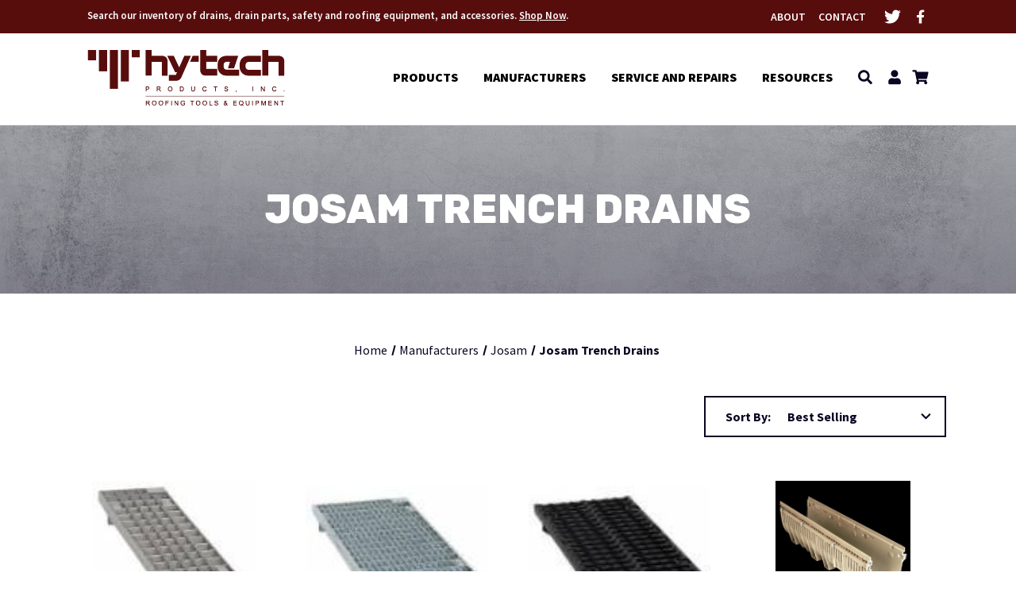

--- FILE ---
content_type: text/html; charset=UTF-8
request_url: https://hy-techroof.com/manufacturers/josam/trench-drains/
body_size: 16175
content:



<!DOCTYPE html>
<html class="no-js" lang="en">
    <head>
        <title>Manufacturers - Josam - Josam Trench Drains - Hy-Tech Roof Drains</title>
        <link rel="dns-prefetch preconnect" href="https://cdn11.bigcommerce.com/s-7wb5vs0sib" crossorigin><link rel="dns-prefetch preconnect" href="https://fonts.googleapis.com/" crossorigin><link rel="dns-prefetch preconnect" href="https://fonts.gstatic.com/" crossorigin>
        <meta name="keywords" content="Josam Trench Drains"><meta name="description" content="Josam Trench Drains"><link rel='canonical' href='https://hy-techroof.com/manufacturers/josam/trench-drains/' /><meta name='platform' content='bigcommerce.stencil' />
        
        

        <link href="https://cdn11.bigcommerce.com/s-7wb5vs0sib/product_images/HTRD_Favicon.png?t=1589825524" rel="shortcut icon">
        <meta name="viewport" content="width=device-width, initial-scale=1">

        <script>
            document.documentElement.className = document.documentElement.className.replace('no-js', 'js');
        </script>

        <script>
    function browserSupportsAllFeatures() {
        return window.Promise
            && window.fetch
            && window.URL
            && window.URLSearchParams
            && window.WeakMap
            // object-fit support
            && ('objectFit' in document.documentElement.style);
    }

    function loadScript(src) {
        var js = document.createElement('script');
        js.src = src;
        js.onerror = function () {
            console.error('Failed to load polyfill script ' + src);
        };
        document.head.appendChild(js);
    }

    if (!browserSupportsAllFeatures()) {
        loadScript('https://cdn11.bigcommerce.com/s-7wb5vs0sib/stencil/485d54c0-fcf7-013a-d294-5e560fa59e55/e/754c30f0-e53c-013c-1bf8-42eaa4e6d38d/dist/theme-bundle.polyfills.js');
    }
</script>

        <script>
            window.lazySizesConfig = window.lazySizesConfig || {};
            window.lazySizesConfig.loadMode = 1;
        </script>
        <script async src="https://cdn11.bigcommerce.com/s-7wb5vs0sib/stencil/485d54c0-fcf7-013a-d294-5e560fa59e55/e/754c30f0-e53c-013c-1bf8-42eaa4e6d38d/dist/theme-bundle.head_async.js"></script>
        <link rel="stylesheet" href="https://cdnjs.cloudflare.com/ajax/libs/animate.css/4.1.1/animate.min.css" />
        <script src="https://ajax.googleapis.com/ajax/libs/jquery/3.5.1/jquery.min.js"></script>
		<script src="https://kit.fontawesome.com/e26f501cbd.js" crossorigin="anonymous"></script>
		
        <link href="https://fonts.googleapis.com/css?family=Lato:600,400,900%7CMontserrat:700,500&display=swap" rel="stylesheet">
        <link data-stencil-stylesheet href="https://cdn11.bigcommerce.com/s-7wb5vs0sib/stencil/485d54c0-fcf7-013a-d294-5e560fa59e55/e/754c30f0-e53c-013c-1bf8-42eaa4e6d38d/css/theme-83fbbf90-fcf9-013a-5695-56048d57081f.css" rel="stylesheet"> 
		<link data-stencil-stylesheet href="https://cdn11.bigcommerce.com/s-7wb5vs0sib/stencil/485d54c0-fcf7-013a-d294-5e560fa59e55/e/754c30f0-e53c-013c-1bf8-42eaa4e6d38d/css/custom-83fbbf90-fcf9-013a-5695-56048d57081f.css" rel="stylesheet">
		
        
<script type="text/javascript" src="https://checkout-sdk.bigcommerce.com/v1/loader.js" defer ></script>
<script type="text/javascript">
var BCData = {};
</script>

<script nonce="">
(function () {
    var xmlHttp = new XMLHttpRequest();

    xmlHttp.open('POST', 'https://bes.gcp.data.bigcommerce.com/nobot');
    xmlHttp.setRequestHeader('Content-Type', 'application/json');
    xmlHttp.send('{"store_id":"1001125865","timezone_offset":"-5.0","timestamp":"2026-01-19T18:50:10.95639500Z","visit_id":"bcce5b9d-dd3a-4ac0-84a4-057cd2100d04","channel_id":1}');
})();
</script>

		<!-- Google Tag Manager -->
        <script>(function(w,d,s,l,i){w[l]=w[l]||[];w[l].push({'gtm.start':
        new Date().getTime(),event:'gtm.js'});var f=d.getElementsByTagName(s)[0],
        j=d.createElement(s),dl=l!='dataLayer'?'&l='+l:'';j.async=true;j.src=
        'https://www.googletagmanager.com/gtm.js?id='+i+dl;f.parentNode.insertBefore(j,f);
        })(window,document,'script','dataLayer','GTM-59MT5B');</script>
        <!-- End Google Tag Manager -->
    </head>
    <body class="custom_category">
	 <!-- Google Tag Manager (noscript) -->
        <noscript><iframe src="https://www.googletagmanager.com/ns.html?id=GTM-59MT5B"
        height="0" width="0" style="display:none;visibility:hidden"></iframe></noscript>
        <!-- End Google Tag Manager (noscript) -->
        <svg data-src="https://cdn11.bigcommerce.com/s-7wb5vs0sib/stencil/485d54c0-fcf7-013a-d294-5e560fa59e55/e/754c30f0-e53c-013c-1bf8-42eaa4e6d38d/img/icon-sprite.svg" class="icons-svg-sprite"></svg>

        <a href="#main-content" class="skip-to-main-link">Skip to main content</a>

<button id="backToTop" class="button" title="Go to top">
  <svg width="33" height="18" viewBox="0 0 33 18" fill="none" xmlns="http://www.w3.org/2000/svg">
<path d="M0.999969 17.2131L16.2131 1.99994L31.4263 17.2131" stroke="white" stroke-width="2"/>
</svg>

</button>


<header id="header" class="header headerSticky gb-animate-me animate__animated" data-animation="fadeIn" role="banner">


 <a href="#" class="mobileMenu-toggle toggle_mn" data-mobile-menu-toggle="menu_responsive">
<span class="mobileMenu-toggleIcon">Toggle menu</span>
</a>

  <div class="header_top">
    <div class="container">
      <div class="header_top_left">
        <p>Search our inventory of drains, drain parts, safety and roofing equipment, and accessories. <a href="/products/">Shop Now</a>.</p>
        </div><!---.container ends-->
      
      <div class="header_top_right">
        <ul>
          <li class="navPages-item navPages-item-page"><a class="navPages-action" href="/about-hy-tech/">About</a></li>
          <li class="navPages-item navPages-item-page"><a class="navPages-action" href="/contact-hy-tech/">Contact</a></li>

        </ul>
             <ul class="socialLinks socialLinks--alt">
                
                
                <li class="socialLinks-item">
                    <a class="icon icon--twitter" href="https://twitter.com/hytechroof" target="_blank" rel="noopener">
                        <svg width="20" height="17" viewBox="0 0 20 17" fill="none" xmlns="http://www.w3.org/2000/svg">
<path class="fb" d="M17.9297 4.4375C18.7109 3.85156 19.4141 3.14844 19.9609 2.32812C19.2578 2.64062 18.4375 2.875 17.6172 2.95312C18.4766 2.44531 19.1016 1.66406 19.4141 0.6875C18.6328 1.15625 17.7344 1.50781 16.8359 1.70312C16.0547 0.882812 15 0.414062 13.8281 0.414062C11.5625 0.414062 9.72656 2.25 9.72656 4.51562C9.72656 4.82812 9.76562 5.14062 9.84375 5.45312C6.44531 5.25781 3.39844 3.61719 1.36719 1.15625C1.01562 1.74219 0.820312 2.44531 0.820312 3.22656C0.820312 4.63281 1.52344 5.88281 2.65625 6.625C1.99219 6.58594 1.32812 6.42969 0.78125 6.11719V6.15625C0.78125 8.14844 2.1875 9.78906 4.0625 10.1797C3.75 10.2578 3.35938 10.3359 3.00781 10.3359C2.73438 10.3359 2.5 10.2969 2.22656 10.2578C2.73438 11.8984 4.25781 13.0703 6.05469 13.1094C4.64844 14.2031 2.89062 14.8672 0.976562 14.8672C0.625 14.8672 0.3125 14.8281 0 14.7891C1.79688 15.9609 3.94531 16.625 6.28906 16.625C13.8281 16.625 17.9297 10.4141 17.9297 4.98438C17.9297 4.78906 17.9297 4.63281 17.9297 4.4375Z" fill="white"/>
</svg>


                    </a>
                </li>           
                <li class="socialLinks-item">
                    <a class="icon icon--facebook" href="https://www.facebook.com/HyTechRoof/" target="_blank" rel="noopener">
                      
                       <svg width="12" height="21" viewBox="0 0 12 21" fill="none" xmlns="http://www.w3.org/2000/svg">
<path class="twitter" d="M10.8984 11.75L11.4453 8.15625H7.96875V5.8125C7.96875 4.79688 8.4375 3.85938 10 3.85938H11.6016V0.773438C11.6016 0.773438 10.1562 0.5 8.78906 0.5C5.9375 0.5 4.0625 2.25781 4.0625 5.38281V8.15625H0.859375V11.75H4.0625V20.5H7.96875V11.75H10.8984Z" fill="white"/>
</svg>
 
                    </a>
                </li>       
    </ul>
      </div>
    </div>
  </div>
   
   <div class="header-bottom">
    <div class="container">
    <div class="header_logo_wrapper">

            <div class="header-logo header-logo--">
                <a href="https://hy-techroof.com/" class="header-logo__link">
            <div class="header-logo-image-container">
                <img class="header-logo-image" src="https://cdn11.bigcommerce.com/s-7wb5vs0sib/images/stencil/original/newlogo_1660369723__42672.original.png" alt="Hy-Tech Roof Drains" title="Hy-Tech Roof Drains">
            </div>
</a>
            </div>

    </div>
     <div class="headerRight ">
      <nav class="navUser">

    <ul class="navUser-section navUser-section--alt">


        <li class="navUser-item">
            <a class="navUser-action navUser-item--compare"
               href="/compare"
               data-compare-nav
               aria-label="Compare"
            >
            <svg role="img" aria-labelledby="usericontitle  usericondesc" height="20" xmlns="http://www.w3.org/2000/svg" viewBox="0 0 18.08 15.31">
              <title id="usericontitle">User Icon image</title>
              <desc id="usericondesc">Filled in black circle with a filled in black body shape underneath</desc>
              <path d="M6.5,10.28a.36.36,0,0,0-.26.11.36.36,0,0,0-.12.27v2.55H1v-11H8.54V3.61a.88.88,0,0,1,.53-.17h.55V1.73a.35.35,0,0,0-.35-.34H.34A.34.34,0,0,0,0,1.73v12a.35.35,0,0,0,.34.35H7A.32.32,0,0,0,7.26,14l.85-.95V10.28Z" transform="translate(0 -1.39)"/><path class="cls-1" d="M5.48,9.18,7.69,7.36a.22.22,0,0,0,0-.31c-.22-.22-2.28-1.77-2.28-1.77s-.28-.28-.28.09v1H2s-.13,0-.13.17V7.93c0,.24.16.2.16.2H5.22v1C5.22,9.46,5.48,9.18,5.48,9.18Z" transform="translate(0 -1.39)"/>
              <path d="M17.74,4H8.8a.34.34,0,0,0-.34.34V16.35a.34.34,0,0,0,.34.34h6.67a.33.33,0,0,0,.25-.11L18,14a.35.35,0,0,0,.09-.23V4.3A.34.34,0,0,0,17.74,4ZM17,12.86H15a.37.37,0,0,0-.27.11.39.39,0,0,0-.11.27v2.55H9.49v-11H17v8Z" transform="translate(0 -1.39)"/><path class="cls-1" d="M12.65,12.29s.28.27.28-.09v-.95H16.1s.13,0,.13-.17V9.63c0-.23-.15-.19-.15-.19H12.86v-1c0-.3-.26,0-.26,0l-2.21,1.83a.21.21,0,0,0,0,.31C10.59,10.73,12.65,12.29,12.65,12.29Z" transform="translate(0 -1.39)"/>
            </svg>
             <span class="headerTitle">Compare</span>
             <span class="countPill countPill--positive countPill--alt"></span>
            </a>
        </li>



        
        <li class="navUser-item">
            <a class="navUser-action navUser-action--quickSearch"
               href="#" data-search="quickSearch"
               aria-controls="quickSearch"
               aria-expanded="false"
               aria-label="Search"
            >
           <svg width="19" height="19" viewBox="0 0 19 19" fill="none" xmlns="http://www.w3.org/2000/svg">
          <path d="M17.7539 15.8242L14.2383 12.3086C14.0625 12.168 13.8516 12.0625 13.6406 12.0625H13.0781C14.0273 10.832 14.625 9.28516 14.625 7.5625C14.625 3.55469 11.3203 0.25 7.3125 0.25C3.26953 0.25 0 3.55469 0 7.5625C0 11.6055 3.26953 14.875 7.3125 14.875C9 14.875 10.5469 14.3125 11.8125 13.3281V13.9258C11.8125 14.1367 11.8828 14.3477 12.0586 14.5234L15.5391 18.0039C15.8906 18.3555 16.418 18.3555 16.7344 18.0039L17.7188 17.0195C18.0703 16.7031 18.0703 16.1758 17.7539 15.8242ZM7.3125 12.0625C4.81641 12.0625 2.8125 10.0586 2.8125 7.5625C2.8125 5.10156 4.81641 3.0625 7.3125 3.0625C9.77344 3.0625 11.8125 5.10156 11.8125 7.5625C11.8125 10.0586 9.77344 12.0625 7.3125 12.0625Z" fill="#0B0522"/>
          </svg>

            <span class="headerTitle">Search</span>
            </a>
        </li>
       




        <li class="navUser-item navUser-item--account">

                <a class="navUser-action"
                   href="/login.php"
                   aria-label="Sign in"
                >
                  <svg width="16" height="19" viewBox="0 0 16 19" fill="none" xmlns="http://www.w3.org/2000/svg">
<path d="M8 9.25C10.4609 9.25 12.5 7.24609 12.5 4.75C12.5 2.28906 10.4609 0.25 8 0.25C5.50391 0.25 3.5 2.28906 3.5 4.75C3.5 7.24609 5.50391 9.25 8 9.25ZM11.1289 10.375H10.5312C9.75781 10.7617 8.91406 10.9375 8 10.9375C7.08594 10.9375 6.20703 10.7617 5.43359 10.375H4.83594C2.23438 10.375 0.125 12.5195 0.125 15.1211V16.5625C0.125 17.5117 0.863281 18.25 1.8125 18.25H14.1875C15.1016 18.25 15.875 17.5117 15.875 16.5625V15.1211C15.875 12.5195 13.7305 10.375 11.1289 10.375Z" fill="#0B0522"/>
</svg>

                  <span class="headerTitle">Sign in</span>
                </a>

                <!-- 
                    <span class="navUser-or">or</span>
                    <a class="navUser-action"
                       href="/login.php?action=create_account"
                       aria-label="Register"
                    >
                      <svg width="16" height="19" viewBox="0 0 16 19" fill="none" xmlns="http://www.w3.org/2000/svg">
<path d="M8 9.25C10.4609 9.25 12.5 7.24609 12.5 4.75C12.5 2.28906 10.4609 0.25 8 0.25C5.50391 0.25 3.5 2.28906 3.5 4.75C3.5 7.24609 5.50391 9.25 8 9.25ZM11.1289 10.375H10.5312C9.75781 10.7617 8.91406 10.9375 8 10.9375C7.08594 10.9375 6.20703 10.7617 5.43359 10.375H4.83594C2.23438 10.375 0.125 12.5195 0.125 15.1211V16.5625C0.125 17.5117 0.863281 18.25 1.8125 18.25H14.1875C15.1016 18.25 15.875 17.5117 15.875 16.5625V15.1211C15.875 12.5195 13.7305 10.375 11.1289 10.375Z" fill="#0B0522"/>
</svg>
                      <span class="headerTitle">Register</span>
                    </a>
                 -->

        </li>


        <li class="navUser-item navUser-item--cart">
            <a class="navUser-action"
               data-cart-preview
               data-dropdown="cart-preview-dropdown"
               data-options="align:right"
               href="/cart.php"
               aria-label="Cart with 0 items"
            >
                <svg width="21" height="19" viewBox="0 0 21 19" fill="none" xmlns="http://www.w3.org/2000/svg">
                  <path d="M18.9375 10.8672L20.5898 3.55469C20.6953 3.02734 20.3086 2.5 19.7461 2.5H5.96484L5.64844 0.953125C5.54297 0.566406 5.19141 0.25 4.80469 0.25H1.21875C0.726562 0.25 0.375 0.636719 0.375 1.09375V1.65625C0.375 2.14844 0.726562 2.5 1.21875 2.5H3.64453L6.14062 14.5938C5.54297 14.9453 5.15625 15.5781 5.15625 16.2812C5.15625 17.3711 6.03516 18.25 7.125 18.25C8.17969 18.25 9.09375 17.3711 9.09375 16.2812C9.09375 15.7539 8.84766 15.2617 8.49609 14.875H15.8438C15.4922 15.2617 15.2812 15.7539 15.2812 16.2812C15.2812 17.3711 16.1602 18.25 17.25 18.25C18.3047 18.25 19.2188 17.3711 19.2188 16.2812C19.2188 15.5078 18.7617 14.8398 18.0938 14.5234L18.2695 13.6797C18.4102 13.1523 17.9883 12.625 17.4609 12.625H8.03906L7.79297 11.5H18.0938C18.4805 11.5 18.832 11.2539 18.9375 10.8672Z" fill="#0B0522"/>
                  </svg>
                   <span class="countPill cart-quantity"></span>

                <span class="headerTitle navUser-item-cartLabel">Cart</span>

            </a>

            <div class="dropdown-menu" id="cart-preview-dropdown" data-dropdown-content aria-hidden="true"></div>
        </li>

        <li class="navUser-item navUser-item--currency">
                  </li>



    </ul>

<!-- separate Search style -->
  <div class="dropdown dropdown--quickSearch" id="quickSearch" aria-hidden="true" tabindex="-1" data-prevent-quick-search-close>
    <div class="searchHolder">
      <div class="closeSearch">
        <button class="closeSearch-btn">Close Search</button>
      </div><!--.closeSearch ends-->
      <form class="form" onsubmit="return false" data-url="/search.php" data-quick-search-form>
    <fieldset class="form-fieldset">
        <div class="form-field">

            <label class="is-srOnly" for="nav-quick-search">Search</label>
            <input class="form-input"
                   data-search-quick
                   name="nav-quick-search"
                   id="nav-quick-search"
                   data-error-message="Search field cannot be empty."
                   placeholder="Search the store"
                   autocomplete="off"
            >

            <label class="is-srOnly" for="search-bar-submit-btn">Submit Button</label>
            <input id="search-bar-submit-btn" name="search-bar-submit-btn" class="formSubmit is-srOnly" type="submit">

            <button class="formSubmitBtn">
              <svg height="20" role="img" aria-labelledby="searchicontitle  searchicondesc"  xmlns="http://www.w3.org/2000/svg" xmlns:xlink="http://www.w3.org/1999/xlink" x="0px" y="0px" viewBox="0 0 413.1 413.1" enable-background="new 0 0 413.1 413.1" xml:space="preserve">
               <title id="searchicontitle">Magnifying glass image</title>
               <desc id="searchicondesc">Large red circle with a black border</desc>
                <path d="M289.5,49.6c-66.1-66.2-173.8-66.2-239.9,0c-66.1,66.1-66.1,173.8,0,239.9c63.9,63.9,166.4,66.1,233,6.6l13.5,13.5
  												c-3.4,8.6-1.6,18.7,5.3,25.6l71,71c9.3,9.3,24.5,9.3,33.8,0c9.3-9.3,9.3-24.5,0-33.8l-71-71c-6.9-6.9-17-8.7-25.6-5.3l-13.5-13.5
  												C355.6,216,353.4,113.5,289.5,49.6z M69.9,269.3c-55-55-55-144.4,0-199.4c55-55,144.4-55,199.4,0s55,144.4,0,199.4
  												S124.9,324.2,69.9,269.3z"></path>
                <path d="M103.4,102.1c24-24,51.9-41.4,81.3-52.3c-33.2-1.9-68.8,11-96.2,38.4c-27.7,27.7-40.6,63.9-38.2,97.6 C61,155.6,78.7,126.8,103.4,102.1z"></path>
              </svg>
            </button>

        </div>
    </fieldset>
</form>

<div class="quickSearch searchfloyout">
  <section class="quickSearchResults" data-bind="html: results"></section>
</div><!--.quickSearch ends-->

<div class="searchproduct-holder">

      <div class="searchfeatured-products">
          <h3>Featured</h3>
          <ul>
              <li class="searchproduct-list">
                <a href="https://hy-techroof.com/alta-al-161010-small-chase-housing-w-curb/">
                  <div class="searchproduct-img">
                    <img src="https://cdn11.bigcommerce.com/s-7wb5vs0sib/images/stencil/160w/products/7314/2530/pipe_chase_housing_1_2__29213.1592344680.jpg?c=1" alt="Alta AL-161010 Small Chase Housing w/ Curb" title="Alta AL-161010 Small Chase Housing w/ Curb" data-sizes="auto"
    srcset="[data-uri]"
data-srcset="https://cdn11.bigcommerce.com/s-7wb5vs0sib/images/stencil/80w/products/7314/2530/pipe_chase_housing_1_2__29213.1592344680.jpg?c=1 80w, https://cdn11.bigcommerce.com/s-7wb5vs0sib/images/stencil/160w/products/7314/2530/pipe_chase_housing_1_2__29213.1592344680.jpg?c=1 160w, https://cdn11.bigcommerce.com/s-7wb5vs0sib/images/stencil/320w/products/7314/2530/pipe_chase_housing_1_2__29213.1592344680.jpg?c=1 320w, https://cdn11.bigcommerce.com/s-7wb5vs0sib/images/stencil/640w/products/7314/2530/pipe_chase_housing_1_2__29213.1592344680.jpg?c=1 640w, https://cdn11.bigcommerce.com/s-7wb5vs0sib/images/stencil/960w/products/7314/2530/pipe_chase_housing_1_2__29213.1592344680.jpg?c=1 960w, https://cdn11.bigcommerce.com/s-7wb5vs0sib/images/stencil/1280w/products/7314/2530/pipe_chase_housing_1_2__29213.1592344680.jpg?c=1 1280w, https://cdn11.bigcommerce.com/s-7wb5vs0sib/images/stencil/1920w/products/7314/2530/pipe_chase_housing_1_2__29213.1592344680.jpg?c=1 1920w, https://cdn11.bigcommerce.com/s-7wb5vs0sib/images/stencil/2560w/products/7314/2530/pipe_chase_housing_1_2__29213.1592344680.jpg?c=1 2560w"

class="lazyload card-image"

 />
                  </div>
                  <div class="searchproduct-name">
                    Alta AL-161010 Small Chase Housing w/ Curb
                  </div>
                </a>
              </li>
              <li class="searchproduct-list">
                <a href="https://hy-techroof.com/zurn-flush-grate-for-z100/">
                  <div class="searchproduct-img">
                    <img src="https://cdn11.bigcommerce.com/s-7wb5vs0sib/images/stencil/160w/products/5986/2833/img_4740__41982.1592344691.jpg?c=1" alt="Zurn Z100 CI Flush Grate" title="Zurn Z100 CI Flush Grate" data-sizes="auto"
    srcset="[data-uri]"
data-srcset="https://cdn11.bigcommerce.com/s-7wb5vs0sib/images/stencil/80w/products/5986/2833/img_4740__41982.1592344691.jpg?c=1 80w, https://cdn11.bigcommerce.com/s-7wb5vs0sib/images/stencil/160w/products/5986/2833/img_4740__41982.1592344691.jpg?c=1 160w, https://cdn11.bigcommerce.com/s-7wb5vs0sib/images/stencil/320w/products/5986/2833/img_4740__41982.1592344691.jpg?c=1 320w, https://cdn11.bigcommerce.com/s-7wb5vs0sib/images/stencil/640w/products/5986/2833/img_4740__41982.1592344691.jpg?c=1 640w, https://cdn11.bigcommerce.com/s-7wb5vs0sib/images/stencil/960w/products/5986/2833/img_4740__41982.1592344691.jpg?c=1 960w, https://cdn11.bigcommerce.com/s-7wb5vs0sib/images/stencil/1280w/products/5986/2833/img_4740__41982.1592344691.jpg?c=1 1280w, https://cdn11.bigcommerce.com/s-7wb5vs0sib/images/stencil/1920w/products/5986/2833/img_4740__41982.1592344691.jpg?c=1 1920w, https://cdn11.bigcommerce.com/s-7wb5vs0sib/images/stencil/2560w/products/5986/2833/img_4740__41982.1592344691.jpg?c=1 2560w"

class="lazyload card-image"

 />
                  </div>
                  <div class="searchproduct-name">
                    Zurn Z100 CI Flush Grate
                  </div>
                </a>
              </li>
              <li class="searchproduct-list">
                <a href="https://hy-techroof.com/alta-al-201412-medium-chase-housing-w-curb/">
                  <div class="searchproduct-img">
                    <img src="https://cdn11.bigcommerce.com/s-7wb5vs0sib/images/stencil/160w/products/7446/2176/pipe_chase_housing_1_2_1__60052.1592344673.jpg?c=1" alt="Alta AL-201412 Medium Chase Housing w/ Curb" title="Alta AL-201412 Medium Chase Housing w/ Curb" data-sizes="auto"
    srcset="[data-uri]"
data-srcset="https://cdn11.bigcommerce.com/s-7wb5vs0sib/images/stencil/80w/products/7446/2176/pipe_chase_housing_1_2_1__60052.1592344673.jpg?c=1 80w, https://cdn11.bigcommerce.com/s-7wb5vs0sib/images/stencil/160w/products/7446/2176/pipe_chase_housing_1_2_1__60052.1592344673.jpg?c=1 160w, https://cdn11.bigcommerce.com/s-7wb5vs0sib/images/stencil/320w/products/7446/2176/pipe_chase_housing_1_2_1__60052.1592344673.jpg?c=1 320w, https://cdn11.bigcommerce.com/s-7wb5vs0sib/images/stencil/640w/products/7446/2176/pipe_chase_housing_1_2_1__60052.1592344673.jpg?c=1 640w, https://cdn11.bigcommerce.com/s-7wb5vs0sib/images/stencil/960w/products/7446/2176/pipe_chase_housing_1_2_1__60052.1592344673.jpg?c=1 960w, https://cdn11.bigcommerce.com/s-7wb5vs0sib/images/stencil/1280w/products/7446/2176/pipe_chase_housing_1_2_1__60052.1592344673.jpg?c=1 1280w, https://cdn11.bigcommerce.com/s-7wb5vs0sib/images/stencil/1920w/products/7446/2176/pipe_chase_housing_1_2_1__60052.1592344673.jpg?c=1 1920w, https://cdn11.bigcommerce.com/s-7wb5vs0sib/images/stencil/2560w/products/7446/2176/pipe_chase_housing_1_2_1__60052.1592344673.jpg?c=1 2560w"

class="lazyload card-image"

 />
                  </div>
                  <div class="searchproduct-name">
                    Alta AL-201412 Medium Chase Housing w/ Curb
                  </div>
                </a>
              </li>
              <li class="searchproduct-list">
                <a href="https://hy-techroof.com/josam-24700-scupper-drain/">
                  <div class="searchproduct-img">
                    <img src="https://cdn11.bigcommerce.com/s-7wb5vs0sib/images/stencil/160w/products/7173/2051/24700__98510.1592344670.jpg?c=1" alt="Josam 24700 2&quot;-6&quot; IP Scupper Drain w/Oblique  CI Ring&amp;Grate" title="Josam 24700 2&quot;-6&quot; IP Scupper Drain w/Oblique  CI Ring&amp;Grate" data-sizes="auto"
    srcset="[data-uri]"
data-srcset="https://cdn11.bigcommerce.com/s-7wb5vs0sib/images/stencil/80w/products/7173/2051/24700__98510.1592344670.jpg?c=1 80w, https://cdn11.bigcommerce.com/s-7wb5vs0sib/images/stencil/160w/products/7173/2051/24700__98510.1592344670.jpg?c=1 160w, https://cdn11.bigcommerce.com/s-7wb5vs0sib/images/stencil/320w/products/7173/2051/24700__98510.1592344670.jpg?c=1 320w, https://cdn11.bigcommerce.com/s-7wb5vs0sib/images/stencil/640w/products/7173/2051/24700__98510.1592344670.jpg?c=1 640w, https://cdn11.bigcommerce.com/s-7wb5vs0sib/images/stencil/960w/products/7173/2051/24700__98510.1592344670.jpg?c=1 960w, https://cdn11.bigcommerce.com/s-7wb5vs0sib/images/stencil/1280w/products/7173/2051/24700__98510.1592344670.jpg?c=1 1280w, https://cdn11.bigcommerce.com/s-7wb5vs0sib/images/stencil/1920w/products/7173/2051/24700__98510.1592344670.jpg?c=1 1920w, https://cdn11.bigcommerce.com/s-7wb5vs0sib/images/stencil/2560w/products/7173/2051/24700__98510.1592344670.jpg?c=1 2560w"

class="lazyload card-image"

 />
                  </div>
                  <div class="searchproduct-name">
                    Josam 24700 2&quot;-6&quot; IP Scupper Drain w/Oblique  CI Ring&amp;Grate
                  </div>
                </a>
              </li>
              <li class="searchproduct-list">
                <a href="https://hy-techroof.com/josam-24500-sill-drain/">
                  <div class="searchproduct-img">
                    <img src="https://cdn11.bigcommerce.com/s-7wb5vs0sib/images/stencil/160w/products/6310/2275/24500__09006.1592344675.png?c=1" alt="Josam 24500 2&quot;-4&quot; Threaded Sill Drain w/Rough Bronze Top" title="Josam 24500 2&quot;-4&quot; Threaded Sill Drain w/Rough Bronze Top" data-sizes="auto"
    srcset="[data-uri]"
data-srcset="https://cdn11.bigcommerce.com/s-7wb5vs0sib/images/stencil/80w/products/6310/2275/24500__09006.1592344675.png?c=1 80w, https://cdn11.bigcommerce.com/s-7wb5vs0sib/images/stencil/160w/products/6310/2275/24500__09006.1592344675.png?c=1 160w, https://cdn11.bigcommerce.com/s-7wb5vs0sib/images/stencil/320w/products/6310/2275/24500__09006.1592344675.png?c=1 320w, https://cdn11.bigcommerce.com/s-7wb5vs0sib/images/stencil/640w/products/6310/2275/24500__09006.1592344675.png?c=1 640w, https://cdn11.bigcommerce.com/s-7wb5vs0sib/images/stencil/960w/products/6310/2275/24500__09006.1592344675.png?c=1 960w, https://cdn11.bigcommerce.com/s-7wb5vs0sib/images/stencil/1280w/products/6310/2275/24500__09006.1592344675.png?c=1 1280w, https://cdn11.bigcommerce.com/s-7wb5vs0sib/images/stencil/1920w/products/6310/2275/24500__09006.1592344675.png?c=1 1920w, https://cdn11.bigcommerce.com/s-7wb5vs0sib/images/stencil/2560w/products/6310/2275/24500__09006.1592344675.png?c=1 2560w"

class="lazyload card-image"

 />
                  </div>
                  <div class="searchproduct-name">
                    Josam 24500 2&quot;-4&quot; Threaded Sill Drain w/Rough Bronze Top
                  </div>
                </a>
              </li>
          </ul>
      </div><!--.searchfeatured-products ends-->

      <div class="searchpopular-products">
          <h3>Most Popular</h3>
          <ul>
              <li class="searchproduct-list">
                  <a href="https://hy-techroof.com/smith-large-1010-cast-iron-dome/">
                    <div class="searchproduct-img">
                      <img src="https://cdn11.bigcommerce.com/s-7wb5vs0sib/images/stencil/160w/products/6667/2661/drn-sth1025__22207.1592344683.jpg?c=1" alt="Smith Large 1010 Cast Iron Dome" title="Smith Large 1010 Cast Iron Dome" data-sizes="auto"
    srcset="[data-uri]"
data-srcset="https://cdn11.bigcommerce.com/s-7wb5vs0sib/images/stencil/80w/products/6667/2661/drn-sth1025__22207.1592344683.jpg?c=1 80w, https://cdn11.bigcommerce.com/s-7wb5vs0sib/images/stencil/160w/products/6667/2661/drn-sth1025__22207.1592344683.jpg?c=1 160w, https://cdn11.bigcommerce.com/s-7wb5vs0sib/images/stencil/320w/products/6667/2661/drn-sth1025__22207.1592344683.jpg?c=1 320w, https://cdn11.bigcommerce.com/s-7wb5vs0sib/images/stencil/640w/products/6667/2661/drn-sth1025__22207.1592344683.jpg?c=1 640w, https://cdn11.bigcommerce.com/s-7wb5vs0sib/images/stencil/960w/products/6667/2661/drn-sth1025__22207.1592344683.jpg?c=1 960w, https://cdn11.bigcommerce.com/s-7wb5vs0sib/images/stencil/1280w/products/6667/2661/drn-sth1025__22207.1592344683.jpg?c=1 1280w, https://cdn11.bigcommerce.com/s-7wb5vs0sib/images/stencil/1920w/products/6667/2661/drn-sth1025__22207.1592344683.jpg?c=1 1920w, https://cdn11.bigcommerce.com/s-7wb5vs0sib/images/stencil/2560w/products/6667/2661/drn-sth1025__22207.1592344683.jpg?c=1 2560w"

class="lazyload card-image"

 />
                    </div>
                    <div class="searchproduct-name">
                      Smith Large 1010 Cast Iron Dome
                    </div>
                  </a>
              </li>
              <li class="searchproduct-list">
                  <a href="https://hy-techroof.com/josam-410-drain-clamp-post-kit-set-of-4/">
                    <div class="searchproduct-img">
                      <img src="https://cdn11.bigcommerce.com/s-7wb5vs0sib/images/stencil/160w/products/7584/2199/drn-jos1000__61439.1592344673.jpg?c=1" alt="Josam 410 Drain Clamp Post Kit [Set of 4]" title="Josam 410 Drain Clamp Post Kit [Set of 4]" data-sizes="auto"
    srcset="[data-uri]"
data-srcset="https://cdn11.bigcommerce.com/s-7wb5vs0sib/images/stencil/80w/products/7584/2199/drn-jos1000__61439.1592344673.jpg?c=1 80w, https://cdn11.bigcommerce.com/s-7wb5vs0sib/images/stencil/160w/products/7584/2199/drn-jos1000__61439.1592344673.jpg?c=1 160w, https://cdn11.bigcommerce.com/s-7wb5vs0sib/images/stencil/320w/products/7584/2199/drn-jos1000__61439.1592344673.jpg?c=1 320w, https://cdn11.bigcommerce.com/s-7wb5vs0sib/images/stencil/640w/products/7584/2199/drn-jos1000__61439.1592344673.jpg?c=1 640w, https://cdn11.bigcommerce.com/s-7wb5vs0sib/images/stencil/960w/products/7584/2199/drn-jos1000__61439.1592344673.jpg?c=1 960w, https://cdn11.bigcommerce.com/s-7wb5vs0sib/images/stencil/1280w/products/7584/2199/drn-jos1000__61439.1592344673.jpg?c=1 1280w, https://cdn11.bigcommerce.com/s-7wb5vs0sib/images/stencil/1920w/products/7584/2199/drn-jos1000__61439.1592344673.jpg?c=1 1920w, https://cdn11.bigcommerce.com/s-7wb5vs0sib/images/stencil/2560w/products/7584/2199/drn-jos1000__61439.1592344673.jpg?c=1 2560w"

class="lazyload card-image"

 />
                    </div>
                    <div class="searchproduct-name">
                      Josam 410 Drain Clamp Post Kit [Set of 4]
                    </div>
                  </a>
              </li>
              <li class="searchproduct-list">
                  <a href="https://hy-techroof.com/wade-stainless-steel-l-bolt-kit/">
                    <div class="searchproduct-img">
                      <img src="https://cdn11.bigcommerce.com/s-7wb5vs0sib/images/stencil/160w/products/7024/2198/drn-wad1000_1__98893.1592344673.jpg?c=1" alt="Wade Stainless Steel &quot;L&quot; Bolt Kit" title="Wade Stainless Steel &quot;L&quot; Bolt Kit" data-sizes="auto"
    srcset="[data-uri]"
data-srcset="https://cdn11.bigcommerce.com/s-7wb5vs0sib/images/stencil/80w/products/7024/2198/drn-wad1000_1__98893.1592344673.jpg?c=1 80w, https://cdn11.bigcommerce.com/s-7wb5vs0sib/images/stencil/160w/products/7024/2198/drn-wad1000_1__98893.1592344673.jpg?c=1 160w, https://cdn11.bigcommerce.com/s-7wb5vs0sib/images/stencil/320w/products/7024/2198/drn-wad1000_1__98893.1592344673.jpg?c=1 320w, https://cdn11.bigcommerce.com/s-7wb5vs0sib/images/stencil/640w/products/7024/2198/drn-wad1000_1__98893.1592344673.jpg?c=1 640w, https://cdn11.bigcommerce.com/s-7wb5vs0sib/images/stencil/960w/products/7024/2198/drn-wad1000_1__98893.1592344673.jpg?c=1 960w, https://cdn11.bigcommerce.com/s-7wb5vs0sib/images/stencil/1280w/products/7024/2198/drn-wad1000_1__98893.1592344673.jpg?c=1 1280w, https://cdn11.bigcommerce.com/s-7wb5vs0sib/images/stencil/1920w/products/7024/2198/drn-wad1000_1__98893.1592344673.jpg?c=1 1920w, https://cdn11.bigcommerce.com/s-7wb5vs0sib/images/stencil/2560w/products/7024/2198/drn-wad1000_1__98893.1592344673.jpg?c=1 2560w"

class="lazyload card-image"

 />
                    </div>
                    <div class="searchproduct-name">
                      Wade Stainless Steel &quot;L&quot; Bolt Kit
                    </div>
                  </a>
              </li>
              <li class="searchproduct-list">
                  <a href="https://hy-techroof.com/smith-1010-large-cast-iron-drain-ring/">
                    <div class="searchproduct-img">
                      <img src="https://cdn11.bigcommerce.com/s-7wb5vs0sib/images/stencil/160w/products/6121/2853/drn-sth1000__94921.1592344693.jpg?c=1" alt="Smith 1010 Large Cast Iron Drain Ring" title="Smith 1010 Large Cast Iron Drain Ring" data-sizes="auto"
    srcset="[data-uri]"
data-srcset="https://cdn11.bigcommerce.com/s-7wb5vs0sib/images/stencil/80w/products/6121/2853/drn-sth1000__94921.1592344693.jpg?c=1 80w, https://cdn11.bigcommerce.com/s-7wb5vs0sib/images/stencil/160w/products/6121/2853/drn-sth1000__94921.1592344693.jpg?c=1 160w, https://cdn11.bigcommerce.com/s-7wb5vs0sib/images/stencil/320w/products/6121/2853/drn-sth1000__94921.1592344693.jpg?c=1 320w, https://cdn11.bigcommerce.com/s-7wb5vs0sib/images/stencil/640w/products/6121/2853/drn-sth1000__94921.1592344693.jpg?c=1 640w, https://cdn11.bigcommerce.com/s-7wb5vs0sib/images/stencil/960w/products/6121/2853/drn-sth1000__94921.1592344693.jpg?c=1 960w, https://cdn11.bigcommerce.com/s-7wb5vs0sib/images/stencil/1280w/products/6121/2853/drn-sth1000__94921.1592344693.jpg?c=1 1280w, https://cdn11.bigcommerce.com/s-7wb5vs0sib/images/stencil/1920w/products/6121/2853/drn-sth1000__94921.1592344693.jpg?c=1 1920w, https://cdn11.bigcommerce.com/s-7wb5vs0sib/images/stencil/2560w/products/6121/2853/drn-sth1000__94921.1592344693.jpg?c=1 2560w"

class="lazyload card-image"

 />
                    </div>
                    <div class="searchproduct-name">
                      Smith 1010 Large Cast Iron Drain Ring
                    </div>
                  </a>
              </li>
              <li class="searchproduct-list">
                  <a href="https://hy-techroof.com/hy-tech-cast-iron-dome-for-hy-tech-ring/">
                    <div class="searchproduct-img">
                      <img src="https://cdn11.bigcommerce.com/s-7wb5vs0sib/images/stencil/160w/products/7283/2910/z100cid__82736.1646773813.jpg?c=1" alt="Zurn Z100 Cast Iron Dome" title="Zurn Z100 Cast Iron Dome" data-sizes="auto"
    srcset="[data-uri]"
data-srcset="https://cdn11.bigcommerce.com/s-7wb5vs0sib/images/stencil/80w/products/7283/2910/z100cid__82736.1646773813.jpg?c=1 80w, https://cdn11.bigcommerce.com/s-7wb5vs0sib/images/stencil/160w/products/7283/2910/z100cid__82736.1646773813.jpg?c=1 160w, https://cdn11.bigcommerce.com/s-7wb5vs0sib/images/stencil/320w/products/7283/2910/z100cid__82736.1646773813.jpg?c=1 320w, https://cdn11.bigcommerce.com/s-7wb5vs0sib/images/stencil/640w/products/7283/2910/z100cid__82736.1646773813.jpg?c=1 640w, https://cdn11.bigcommerce.com/s-7wb5vs0sib/images/stencil/960w/products/7283/2910/z100cid__82736.1646773813.jpg?c=1 960w, https://cdn11.bigcommerce.com/s-7wb5vs0sib/images/stencil/1280w/products/7283/2910/z100cid__82736.1646773813.jpg?c=1 1280w, https://cdn11.bigcommerce.com/s-7wb5vs0sib/images/stencil/1920w/products/7283/2910/z100cid__82736.1646773813.jpg?c=1 1920w, https://cdn11.bigcommerce.com/s-7wb5vs0sib/images/stencil/2560w/products/7283/2910/z100cid__82736.1646773813.jpg?c=1 2560w"

class="lazyload card-image"

 />
                    </div>
                    <div class="searchproduct-name">
                      Zurn Z100 Cast Iron Dome
                    </div>
                  </a>
              </li>
          </ul>
      </div><!--.searchpopular-products ends-->

      <div class="searchlatest-products">
        <h3>Latest</h3>
        <ul>
            <li class="searchproduct-list">
              <a href="https://hy-techroof.com/leister-varimat-500-heat-welder/">
                <div class="searchproduct-img">
                  <img src="https://cdn11.bigcommerce.com/s-7wb5vs0sib/images/stencil/160w/products/8618/3557/182731_preview__87333.1764938090.jpg?c=1" alt="Leister Varimat 500 Heat Welder" title="Leister Varimat 500 Heat Welder" data-sizes="auto"
    srcset="[data-uri]"
data-srcset="https://cdn11.bigcommerce.com/s-7wb5vs0sib/images/stencil/80w/products/8618/3557/182731_preview__87333.1764938090.jpg?c=1 80w, https://cdn11.bigcommerce.com/s-7wb5vs0sib/images/stencil/160w/products/8618/3557/182731_preview__87333.1764938090.jpg?c=1 160w, https://cdn11.bigcommerce.com/s-7wb5vs0sib/images/stencil/320w/products/8618/3557/182731_preview__87333.1764938090.jpg?c=1 320w, https://cdn11.bigcommerce.com/s-7wb5vs0sib/images/stencil/640w/products/8618/3557/182731_preview__87333.1764938090.jpg?c=1 640w, https://cdn11.bigcommerce.com/s-7wb5vs0sib/images/stencil/960w/products/8618/3557/182731_preview__87333.1764938090.jpg?c=1 960w, https://cdn11.bigcommerce.com/s-7wb5vs0sib/images/stencil/1280w/products/8618/3557/182731_preview__87333.1764938090.jpg?c=1 1280w, https://cdn11.bigcommerce.com/s-7wb5vs0sib/images/stencil/1920w/products/8618/3557/182731_preview__87333.1764938090.jpg?c=1 1920w, https://cdn11.bigcommerce.com/s-7wb5vs0sib/images/stencil/2560w/products/8618/3557/182731_preview__87333.1764938090.jpg?c=1 2560w"

class="lazyload card-image"

 />
                </div>
                <div class="searchproduct-name">
                  Leister Varimat 500 Heat Welder
                </div>
              </a>
            </li>
            <li class="searchproduct-list">
              <a href="https://hy-techroof.com/roofmaster-razer-tearoff-machine/">
                <div class="searchproduct-img">
                  <img src="https://cdn11.bigcommerce.com/s-7wb5vs0sib/images/stencil/160w/products/8617/3551/475500_Razer_Hi_Rez__95709.1752687511.jpg?c=1" alt="Roofmaster Razer Tearoff Machine" title="Roofmaster Razer Tearoff Machine" data-sizes="auto"
    srcset="[data-uri]"
data-srcset="https://cdn11.bigcommerce.com/s-7wb5vs0sib/images/stencil/80w/products/8617/3551/475500_Razer_Hi_Rez__95709.1752687511.jpg?c=1 80w, https://cdn11.bigcommerce.com/s-7wb5vs0sib/images/stencil/160w/products/8617/3551/475500_Razer_Hi_Rez__95709.1752687511.jpg?c=1 160w, https://cdn11.bigcommerce.com/s-7wb5vs0sib/images/stencil/320w/products/8617/3551/475500_Razer_Hi_Rez__95709.1752687511.jpg?c=1 320w, https://cdn11.bigcommerce.com/s-7wb5vs0sib/images/stencil/640w/products/8617/3551/475500_Razer_Hi_Rez__95709.1752687511.jpg?c=1 640w, https://cdn11.bigcommerce.com/s-7wb5vs0sib/images/stencil/960w/products/8617/3551/475500_Razer_Hi_Rez__95709.1752687511.jpg?c=1 960w, https://cdn11.bigcommerce.com/s-7wb5vs0sib/images/stencil/1280w/products/8617/3551/475500_Razer_Hi_Rez__95709.1752687511.jpg?c=1 1280w, https://cdn11.bigcommerce.com/s-7wb5vs0sib/images/stencil/1920w/products/8617/3551/475500_Razer_Hi_Rez__95709.1752687511.jpg?c=1 1920w, https://cdn11.bigcommerce.com/s-7wb5vs0sib/images/stencil/2560w/products/8617/3551/475500_Razer_Hi_Rez__95709.1752687511.jpg?c=1 2560w"

class="lazyload card-image"

 />
                </div>
                <div class="searchproduct-name">
                  Roofmaster Razer Tearoff Machine
                </div>
              </a>
            </li>
            <li class="searchproduct-list">
              <a href="https://hy-techroof.com/brushman-create-a-clamp-kit/">
                <div class="searchproduct-img">
                  <img src="https://cdn11.bigcommerce.com/s-7wb5vs0sib/images/stencil/160w/products/8616/3549/Monahan_Brush_Man_LLC_dba_The_Brush_Man_clampxxkitxx008c91__78346.1748893908.jpg?c=1" alt="Brushman Create A Clamp Kit" title="Brushman Create A Clamp Kit" data-sizes="auto"
    srcset="[data-uri]"
data-srcset="https://cdn11.bigcommerce.com/s-7wb5vs0sib/images/stencil/80w/products/8616/3549/Monahan_Brush_Man_LLC_dba_The_Brush_Man_clampxxkitxx008c91__78346.1748893908.jpg?c=1 80w, https://cdn11.bigcommerce.com/s-7wb5vs0sib/images/stencil/160w/products/8616/3549/Monahan_Brush_Man_LLC_dba_The_Brush_Man_clampxxkitxx008c91__78346.1748893908.jpg?c=1 160w, https://cdn11.bigcommerce.com/s-7wb5vs0sib/images/stencil/320w/products/8616/3549/Monahan_Brush_Man_LLC_dba_The_Brush_Man_clampxxkitxx008c91__78346.1748893908.jpg?c=1 320w, https://cdn11.bigcommerce.com/s-7wb5vs0sib/images/stencil/640w/products/8616/3549/Monahan_Brush_Man_LLC_dba_The_Brush_Man_clampxxkitxx008c91__78346.1748893908.jpg?c=1 640w, https://cdn11.bigcommerce.com/s-7wb5vs0sib/images/stencil/960w/products/8616/3549/Monahan_Brush_Man_LLC_dba_The_Brush_Man_clampxxkitxx008c91__78346.1748893908.jpg?c=1 960w, https://cdn11.bigcommerce.com/s-7wb5vs0sib/images/stencil/1280w/products/8616/3549/Monahan_Brush_Man_LLC_dba_The_Brush_Man_clampxxkitxx008c91__78346.1748893908.jpg?c=1 1280w, https://cdn11.bigcommerce.com/s-7wb5vs0sib/images/stencil/1920w/products/8616/3549/Monahan_Brush_Man_LLC_dba_The_Brush_Man_clampxxkitxx008c91__78346.1748893908.jpg?c=1 1920w, https://cdn11.bigcommerce.com/s-7wb5vs0sib/images/stencil/2560w/products/8616/3549/Monahan_Brush_Man_LLC_dba_The_Brush_Man_clampxxkitxx008c91__78346.1748893908.jpg?c=1 2560w"

class="lazyload card-image"

 />
                </div>
                <div class="searchproduct-name">
                  Brushman Create A Clamp Kit
                </div>
              </a>
            </li>
            <li class="searchproduct-list">
              <a href="https://hy-techroof.com/brushman-core-cutter/">
                <div class="searchproduct-img">
                  <img src="https://cdn11.bigcommerce.com/s-7wb5vs0sib/images/stencil/160w/products/8615/3548/eb32bf9d17601f7621cc2cd35927c471__86613.1748893497.jpg?c=1" alt="Brushman Core Cutter" title="Brushman Core Cutter" data-sizes="auto"
    srcset="[data-uri]"
data-srcset="https://cdn11.bigcommerce.com/s-7wb5vs0sib/images/stencil/80w/products/8615/3548/eb32bf9d17601f7621cc2cd35927c471__86613.1748893497.jpg?c=1 80w, https://cdn11.bigcommerce.com/s-7wb5vs0sib/images/stencil/160w/products/8615/3548/eb32bf9d17601f7621cc2cd35927c471__86613.1748893497.jpg?c=1 160w, https://cdn11.bigcommerce.com/s-7wb5vs0sib/images/stencil/320w/products/8615/3548/eb32bf9d17601f7621cc2cd35927c471__86613.1748893497.jpg?c=1 320w, https://cdn11.bigcommerce.com/s-7wb5vs0sib/images/stencil/640w/products/8615/3548/eb32bf9d17601f7621cc2cd35927c471__86613.1748893497.jpg?c=1 640w, https://cdn11.bigcommerce.com/s-7wb5vs0sib/images/stencil/960w/products/8615/3548/eb32bf9d17601f7621cc2cd35927c471__86613.1748893497.jpg?c=1 960w, https://cdn11.bigcommerce.com/s-7wb5vs0sib/images/stencil/1280w/products/8615/3548/eb32bf9d17601f7621cc2cd35927c471__86613.1748893497.jpg?c=1 1280w, https://cdn11.bigcommerce.com/s-7wb5vs0sib/images/stencil/1920w/products/8615/3548/eb32bf9d17601f7621cc2cd35927c471__86613.1748893497.jpg?c=1 1920w, https://cdn11.bigcommerce.com/s-7wb5vs0sib/images/stencil/2560w/products/8615/3548/eb32bf9d17601f7621cc2cd35927c471__86613.1748893497.jpg?c=1 2560w"

class="lazyload card-image"

 />
                </div>
                <div class="searchproduct-name">
                  Brushman Core Cutter
                </div>
              </a>
            </li>
            <li class="searchproduct-list">
              <a href="https://hy-techroof.com/brushman-72-steel-spud-scraper-bar/">
                <div class="searchproduct-img">
                  <img src="https://cdn11.bigcommerce.com/s-7wb5vs0sib/images/stencil/160w/products/8614/3547/9d9b72687ce1dfbb7d2617de51e8a66b__05036.1748893271.jpg?c=1" alt="Brushman 72&quot; Steel Spud Scraper Bar" title="Brushman 72&quot; Steel Spud Scraper Bar" data-sizes="auto"
    srcset="[data-uri]"
data-srcset="https://cdn11.bigcommerce.com/s-7wb5vs0sib/images/stencil/80w/products/8614/3547/9d9b72687ce1dfbb7d2617de51e8a66b__05036.1748893271.jpg?c=1 80w, https://cdn11.bigcommerce.com/s-7wb5vs0sib/images/stencil/160w/products/8614/3547/9d9b72687ce1dfbb7d2617de51e8a66b__05036.1748893271.jpg?c=1 160w, https://cdn11.bigcommerce.com/s-7wb5vs0sib/images/stencil/320w/products/8614/3547/9d9b72687ce1dfbb7d2617de51e8a66b__05036.1748893271.jpg?c=1 320w, https://cdn11.bigcommerce.com/s-7wb5vs0sib/images/stencil/640w/products/8614/3547/9d9b72687ce1dfbb7d2617de51e8a66b__05036.1748893271.jpg?c=1 640w, https://cdn11.bigcommerce.com/s-7wb5vs0sib/images/stencil/960w/products/8614/3547/9d9b72687ce1dfbb7d2617de51e8a66b__05036.1748893271.jpg?c=1 960w, https://cdn11.bigcommerce.com/s-7wb5vs0sib/images/stencil/1280w/products/8614/3547/9d9b72687ce1dfbb7d2617de51e8a66b__05036.1748893271.jpg?c=1 1280w, https://cdn11.bigcommerce.com/s-7wb5vs0sib/images/stencil/1920w/products/8614/3547/9d9b72687ce1dfbb7d2617de51e8a66b__05036.1748893271.jpg?c=1 1920w, https://cdn11.bigcommerce.com/s-7wb5vs0sib/images/stencil/2560w/products/8614/3547/9d9b72687ce1dfbb7d2617de51e8a66b__05036.1748893271.jpg?c=1 2560w"

class="lazyload card-image"

 />
                </div>
                <div class="searchproduct-name">
                  Brushman 72&quot; Steel Spud Scraper Bar
                </div>
              </a>
            </li>
        </ul>
      </div><!--.searchlatest-products ends-->

    </div><!--.searchproduct-holder ends-->

    </div><!--.searchHolder ends-->
  </div>
<!-- separate Search style -->
</nav>
    </div><!---.headerRight ends-->
    <div class="header_center">
        <div class="navPages-container" id="menu" data-menu>
          <ul class="navPages-list">
            <li class="navPages-item"><a class="navPages-action" href="/products/">Products</a></li>
            <li class="navPages-item"><a class="navPages-action" href="/manufacturers-we-work-with/">Manufacturers</a></li>
            <li class="navPages-item"><a class="navPages-action" href="/service-and-repairs/">Service and Repairs</a></li>
            <li class="navPages-item"><a class="navPages-action" href="https://resources.hy-techroof.com/">Resources</a></li>
          </ul>
      </div>

       <div class="navPages-container" id="menu_responsive" data-menu>
          <nav class="navPages">

    <div class="navPages-quickSearch">
      <form class="form" onsubmit="return false" data-url="/search.php" data-quick-search-form>
          <fieldset class="form-fieldset">
              <div class="form-field">
                  <label class="is-srOnly" for="search-textbar-btn_mobile">Mobile search field</label>
                  <input class="form-input"
                         data-search-quick
                         name="search-textbar-btn_mobile"
                         id="search-textbar-btn_mobile"
                         data-error-message="Search field cannot be empty."
                         placeholder="Search the store"
                         autocomplete="off"
                  >
                  <label class="is-srOnly" for="search-bar-submit-btn_mobile">Mobile search submit button</label>
                  <input id="search-bar-submit-btn_mobile" name="search-bar-submit-btn_mobile" class="formSubmit is-srOnly" type="submit">
                  <button class="formSubmitBtn">
                    <svg height="20" role="img" aria-labelledby="searchicontitlemobile  searchicondescemobile"  xmlns="http://www.w3.org/2000/svg" xmlns:xlink="http://www.w3.org/1999/xlink" x="0px" y="0px" viewBox="0 0 413.1 413.1" enable-background="new 0 0 413.1 413.1" xml:space="preserve">
                     <title id="searchicontitlemobile">Magnifying glass image</title>
                     <desc id="searchicondescemobile">Large red circle with a black border</desc>
                      <path d="M289.5,49.6c-66.1-66.2-173.8-66.2-239.9,0c-66.1,66.1-66.1,173.8,0,239.9c63.9,63.9,166.4,66.1,233,6.6l13.5,13.5
                                c-3.4,8.6-1.6,18.7,5.3,25.6l71,71c9.3,9.3,24.5,9.3,33.8,0c9.3-9.3,9.3-24.5,0-33.8l-71-71c-6.9-6.9-17-8.7-25.6-5.3l-13.5-13.5
                                C355.6,216,353.4,113.5,289.5,49.6z M69.9,269.3c-55-55-55-144.4,0-199.4c55-55,144.4-55,199.4,0s55,144.4,0,199.4
                                S124.9,324.2,69.9,269.3z"></path>
                      <path d="M103.4,102.1c24-24,51.9-41.4,81.3-52.3c-33.2-1.9-68.8,11-96.2,38.4c-27.7,27.7-40.6,63.9-38.2,97.6 C61,155.6,78.7,126.8,103.4,102.1z"></path>
                    </svg>
                  </button>

              </div>
          </fieldset>
      </form>
      <div class="quickSearch">
        <section class="quickSearchResults" data-bind="html: results"></section>
      </div><!--.quickSearch ends-->

    </div>
    <ul class="navPages-list">
            <li class="navPages-item"><a class="navPages-action" href="/products/">Products</a></li>
            <li class="navPages-item"><a class="navPages-action" href="/manufacturers-we-work-with/">Manufacturers</a></li>
            <li class="navPages-item"><a class="navPages-action" href="/service-and-repairs/">Service and Repairs</a></li>
            <li class="navPages-item"><a class="navPages-action" href="/resources/">Resources</a></li>
            <li class="navPages-item navPages-item-page"><a class="navPages-action" href="/about-hy-tech/">About</a></li>
          <li class="navPages-item navPages-item-page"><a class="navPages-action" href="/contact-hy-tech/">Contact</a></li>

          </ul>
          
    

    

    <ul class="navPages-list navPages-list--user">
        


            <li class="navPages-item">
                <a class="navPages-action"
                   href="/login.php"
                   aria-label="Sign in"
                >
                  sign in
                </a>
            </li>

           







    </ul>
        <ul class="socialLinks socialLinks--alt">
                
                
                <li class="socialLinks-item">
                    <a class="icon icon--twitter" href="https://twitter.com/hytechroof" target="_blank" rel="noopener">
                        <svg width="20" height="17" viewBox="0 0 20 17" fill="none" xmlns="http://www.w3.org/2000/svg">
<path class="fb" d="M17.9297 4.4375C18.7109 3.85156 19.4141 3.14844 19.9609 2.32812C19.2578 2.64062 18.4375 2.875 17.6172 2.95312C18.4766 2.44531 19.1016 1.66406 19.4141 0.6875C18.6328 1.15625 17.7344 1.50781 16.8359 1.70312C16.0547 0.882812 15 0.414062 13.8281 0.414062C11.5625 0.414062 9.72656 2.25 9.72656 4.51562C9.72656 4.82812 9.76562 5.14062 9.84375 5.45312C6.44531 5.25781 3.39844 3.61719 1.36719 1.15625C1.01562 1.74219 0.820312 2.44531 0.820312 3.22656C0.820312 4.63281 1.52344 5.88281 2.65625 6.625C1.99219 6.58594 1.32812 6.42969 0.78125 6.11719V6.15625C0.78125 8.14844 2.1875 9.78906 4.0625 10.1797C3.75 10.2578 3.35938 10.3359 3.00781 10.3359C2.73438 10.3359 2.5 10.2969 2.22656 10.2578C2.73438 11.8984 4.25781 13.0703 6.05469 13.1094C4.64844 14.2031 2.89062 14.8672 0.976562 14.8672C0.625 14.8672 0.3125 14.8281 0 14.7891C1.79688 15.9609 3.94531 16.625 6.28906 16.625C13.8281 16.625 17.9297 10.4141 17.9297 4.98438C17.9297 4.78906 17.9297 4.63281 17.9297 4.4375Z" fill="white"/>
</svg>


                    </a>
                </li>           
                <li class="socialLinks-item">
                    <a class="icon icon--facebook" href="https://www.facebook.com/HyTechRoof/" target="_blank" rel="noopener">
                      
                       <svg width="12" height="21" viewBox="0 0 12 21" fill="none" xmlns="http://www.w3.org/2000/svg">
<path class="twitter" d="M10.8984 11.75L11.4453 8.15625H7.96875V5.8125C7.96875 4.79688 8.4375 3.85938 10 3.85938H11.6016V0.773438C11.6016 0.773438 10.1562 0.5 8.78906 0.5C5.9375 0.5 4.0625 2.25781 4.0625 5.38281V8.15625H0.859375V11.75H4.0625V20.5H7.96875V11.75H10.8984Z" fill="white"/>
</svg>
 
                    </a>
                </li>       
    </ul>
</nav>
            
      </div>

    </div>
    
  </div>
</div>
   
</header>



         <div class="body headerSticky" id='main-content' data-currency-code="USD" data-gbproduct-enable="false">
     
    <div class="container">
        



<div class="page_title_block">
    <h1 class="page-heading page_heading_with_bg">Josam Trench Drains</h1>
</div>
<div class="fullrow">
    <div class="container">
        <nav aria-label="Breadcrumb">
    <ol class="breadcrumbs" itemscope itemtype="http://schema.org/BreadcrumbList">
                <li class="breadcrumb " itemprop="itemListElement" itemscope itemtype="http://schema.org/ListItem">
                    <a class="breadcrumb-label"
                       itemprop="item"
                       href="https://hy-techroof.com/"
                       
                    >
                        <span itemprop="name">Home</span>
                    </a>
                    <meta itemprop="position" content="1" />
                </li>
                <li class="breadcrumb " itemprop="itemListElement" itemscope itemtype="http://schema.org/ListItem">
                    <a class="breadcrumb-label"
                       itemprop="item"
                       href="https://hy-techroof.com/manufacturers/"
                       
                    >
                        <span itemprop="name">Manufacturers</span>
                    </a>
                    <meta itemprop="position" content="2" />
                </li>
                <li class="breadcrumb " itemprop="itemListElement" itemscope itemtype="http://schema.org/ListItem">
                    <a class="breadcrumb-label"
                       itemprop="item"
                       href="https://hy-techroof.com/manufacturers/josam/"
                       
                    >
                        <span itemprop="name">Josam</span>
                    </a>
                    <meta itemprop="position" content="3" />
                </li>
                <li class="breadcrumb is-active" itemprop="itemListElement" itemscope itemtype="http://schema.org/ListItem">
                    <a class="breadcrumb-label"
                       itemprop="item"
                       href="https://hy-techroof.com/manufacturers/josam/trench-drains/"
                       aria-current="page"
                    >
                        <span itemprop="name">Josam Trench Drains</span>
                    </a>
                    <meta itemprop="position" content="4" />
                </li>
    </ol>
</nav>
    </div>
</div>
<div class="category_description">
	<div class="container">
		
	</div>
</div>
<div class="page product_listing_page">
    <div class="container">

        <main class="page-content" id="product-listing-container">
                <form class="actionBar" method="get" data-sort-by>
    <fieldset class="form-fieldset actionBar-section">
    <div class="form-field">
        <label class="form-label" for="sort">Sort By:</label>
        <select class="form-select form-select--small" name="sort" id="sort">
            <option value="featured" >Featured Items</option>
            <option value="newest" >Newest Items</option>
            <option value="bestselling" selected>Best Selling</option>
            <option value="alphaasc" >A to Z</option>
            <option value="alphadesc" >Z to A</option>
            <option value="avgcustomerreview" >By Review</option>
            <option value="priceasc" >Price: Ascending</option>
            <option value="pricedesc" >Price: Descending</option>
        </select>
    </div>
</fieldset>

</form>

    <form action="/compare" method='POST'  data-product-compare>
                <ul class="productGrid">
    <li class="product">
            <article class="card product-article gb-animate-me animate__animated" data-animation="fadeIn"  data-gbproduct-id="8221">
    <figure class="card-figure  no-borders">
        <a href="https://hy-techroof.com/josam-140248-stainless-mesh-5m-slotted-grate-class-c/" >
            <div class="card-img-container">

                <img src="https://cdn11.bigcommerce.com/s-7wb5vs0sib/images/stencil/500x659/products/8221/2366/140248_1__74712.1592344677.jpg?c=1" alt="Josam 140248 Stainless Mesh .5M Slotted Grate Class C" title="Josam 140248 Stainless Mesh .5M Slotted Grate Class C" data-sizes="auto"
    srcset="https://cdn11.bigcommerce.com/s-7wb5vs0sib/images/stencil/80w/products/8221/2366/140248_1__74712.1592344677.jpg?c=1"
data-srcset="https://cdn11.bigcommerce.com/s-7wb5vs0sib/images/stencil/80w/products/8221/2366/140248_1__74712.1592344677.jpg?c=1 80w, https://cdn11.bigcommerce.com/s-7wb5vs0sib/images/stencil/160w/products/8221/2366/140248_1__74712.1592344677.jpg?c=1 160w, https://cdn11.bigcommerce.com/s-7wb5vs0sib/images/stencil/320w/products/8221/2366/140248_1__74712.1592344677.jpg?c=1 320w, https://cdn11.bigcommerce.com/s-7wb5vs0sib/images/stencil/640w/products/8221/2366/140248_1__74712.1592344677.jpg?c=1 640w, https://cdn11.bigcommerce.com/s-7wb5vs0sib/images/stencil/960w/products/8221/2366/140248_1__74712.1592344677.jpg?c=1 960w, https://cdn11.bigcommerce.com/s-7wb5vs0sib/images/stencil/1280w/products/8221/2366/140248_1__74712.1592344677.jpg?c=1 1280w, https://cdn11.bigcommerce.com/s-7wb5vs0sib/images/stencil/1920w/products/8221/2366/140248_1__74712.1592344677.jpg?c=1 1920w, https://cdn11.bigcommerce.com/s-7wb5vs0sib/images/stencil/2560w/products/8221/2366/140248_1__74712.1592344677.jpg?c=1 2560w"

class="lazyload card-image first-card-img"

 />

            </div>
        </a>

        <figcaption class="card-figcaption">
            <div class="card-figcaption-body">

                            <button class="card-figcaption-button quickview" data-product-id="8221">
                              <svg height="15" width="20" xmlns="http://www.w3.org/2000/svg" viewBox="0 0 177.19 121.44">
                                <path d="M601.62,385.81c-11.78,12.63-22.47,26.55-35.56,37.63-32.07,27.11-75,27.1-107.08.16-12.11-10.17-22.19-22.82-32.66-34.82-1.84-2.11-2.57-7.62-1.13-9.8,15.75-24,35.47-43.71,63.46-52.7s53.39-2,76.57,15.16c14.51,10.74,25.69,24.53,36.4,38.8Zm-89.49-51.73c-2.77.32-6.26.5-9.66,1.15-28.28,5.41-47.82,23.29-64.13,45.54-.85,1.16-.22,4.54.92,5.83,7.36,8.34,14.32,17.24,22.77,24.34,17.8,14.94,37.92,24.31,62.1,19.6,19.67-3.84,35.84-14.32,48.83-29,19.59-22.09,19.72-15.12-.21-37.21C557,346.85,537.3,335.34,512.13,334.08Z" transform="translate(-424.43 -322.35)"/>
                                <path d="M552.58,383.85c-.83,22.3-19.89,40.44-41.31,39.32-22.15-1.16-39.77-19.68-39-41,.84-22.3,19.89-40.43,41.32-39.32C535.76,344,553.38,362.55,552.58,383.85Zm-40.32,27.22a28,28,0,1,0-27.84-28.58A27.84,27.84,0,0,0,512.26,411.07Z" transform="translate(-424.43 -322.35)"/>
                                <path d="M527.69,383.35a15.64,15.64,0,0,1-15.4,14.93c-8.35-.11-15.51-7.66-15.08-15.93s7.73-14.9,15.73-14.58A15.63,15.63,0,0,1,527.69,383.35Z" transform="translate(-424.43 -322.35)"/>
                              </svg>
                              <span class="quickviewlabel-btn">Quick view</span>
                            </button>


                    <button class="card-figcaption-button compareprod-btn" for="compare-8221">
                      <svg class="hidden" height="15" width="20" xmlns="http://www.w3.org/2000/svg" viewBox="0 0 18.08 15.31">
                        <path d="M6.5,10.28a.36.36,0,0,0-.26.11.36.36,0,0,0-.12.27v2.55H1v-11H8.54V3.61a.88.88,0,0,1,.53-.17h.55V1.73a.35.35,0,0,0-.35-.34H.34A.34.34,0,0,0,0,1.73v12a.35.35,0,0,0,.34.35H7A.32.32,0,0,0,7.26,14l.85-.95V10.28Z" transform="translate(0 -1.39)"/><path class="cls-1" d="M5.48,9.18,7.69,7.36a.22.22,0,0,0,0-.31c-.22-.22-2.28-1.77-2.28-1.77s-.28-.28-.28.09v1H2s-.13,0-.13.17V7.93c0,.24.16.2.16.2H5.22v1C5.22,9.46,5.48,9.18,5.48,9.18Z" transform="translate(0 -1.39)"/>
                        <path d="M17.74,4H8.8a.34.34,0,0,0-.34.34V16.35a.34.34,0,0,0,.34.34h6.67a.33.33,0,0,0,.25-.11L18,14a.35.35,0,0,0,.09-.23V4.3A.34.34,0,0,0,17.74,4ZM17,12.86H15a.37.37,0,0,0-.27.11.39.39,0,0,0-.11.27v2.55H9.49v-11H17v8Z" transform="translate(0 -1.39)"/><path class="cls-1" d="M12.65,12.29s.28.27.28-.09v-.95H16.1s.13,0,.13-.17V9.63c0-.23-.15-.19-.15-.19H12.86v-1c0-.3-.26,0-.26,0l-2.21,1.83a.21.21,0,0,0,0,.31C10.59,10.73,12.65,12.29,12.65,12.29Z" transform="translate(0 -1.39)"/>
                      </svg>
                        <span class="comparelabel-btn">Compare</span>
                        <input type="checkbox" name="products[]" value="8221" id="compare-8221" data-compare-id="8221">
                    </button>

                <form class="form" method="post" action="/wishlist.php?action=add&amp;product_id=8221" data-wishlist-add>
                  <input type="hidden" name="variation_id" value="">
                  <button class="card-figcaption-button wishlist" title="Add to Wish List" class="button button--small card-figcaption-button btn-wishlist" type="submit">
                      <svg height="15" width="20" xmlns="http://www.w3.org/2000/svg" viewBox="0 0 477.53 443.74">
                        <path d="M438.48,58.61a130.49,130.49,0,0,0-191.25,0L238.8,67.5l-8.43-8.91A130.59,130.59,0,0,0,45.83,51.81q-3.51,3.27-6.78,6.78a146.46,146.46,0,0,0,0,199.14L226.41,455.31a17.07,17.07,0,0,0,24.13.65l.65-.65L438.48,257.73A146.43,146.43,0,0,0,438.48,58.61Z" transform="translate(0 -16.9)"/>
                      </svg>
                      <span>Wishlist</span>
                  </button>
                </form>

            </div>
        </figcaption>

    </figure>

    <div class="card-body">

        <p class="card-text brandName-card" data-test-info-type="brandName">
            Josam
        </p>

        <h3 class="card-title">
            <a href="https://hy-techroof.com/josam-140248-stainless-mesh-5m-slotted-grate-class-c/" >Josam 140248 Stainless Mesh .5M Slotted Grate Class C</a>
        </h3>




        <div class="card-text cardPriceList" data-test-info-type="price">
                






        </div>
        

        <div class="addtocart-btn">

        </div><!--.addtocart-btn ends-->

    </div>
</article>
    </li>
    <li class="product">
            <article class="card product-article gb-animate-me animate__animated" data-animation="fadeIn"  data-gbproduct-id="8182">
    <figure class="card-figure  no-borders">
        <a href="https://hy-techroof.com/josam-140158-galv-steel-mesh-5m-grate-class-a/" >
            <div class="card-img-container">

                <img src="https://cdn11.bigcommerce.com/s-7wb5vs0sib/images/stencil/500x659/products/8182/2229/140158_1__56479.1592344674.jpg?c=1" alt="Josam 140158 Galv. Steel Mesh .5M Grate Class A" title="Josam 140158 Galv. Steel Mesh .5M Grate Class A" data-sizes="auto"
    srcset="https://cdn11.bigcommerce.com/s-7wb5vs0sib/images/stencil/80w/products/8182/2229/140158_1__56479.1592344674.jpg?c=1"
data-srcset="https://cdn11.bigcommerce.com/s-7wb5vs0sib/images/stencil/80w/products/8182/2229/140158_1__56479.1592344674.jpg?c=1 80w, https://cdn11.bigcommerce.com/s-7wb5vs0sib/images/stencil/160w/products/8182/2229/140158_1__56479.1592344674.jpg?c=1 160w, https://cdn11.bigcommerce.com/s-7wb5vs0sib/images/stencil/320w/products/8182/2229/140158_1__56479.1592344674.jpg?c=1 320w, https://cdn11.bigcommerce.com/s-7wb5vs0sib/images/stencil/640w/products/8182/2229/140158_1__56479.1592344674.jpg?c=1 640w, https://cdn11.bigcommerce.com/s-7wb5vs0sib/images/stencil/960w/products/8182/2229/140158_1__56479.1592344674.jpg?c=1 960w, https://cdn11.bigcommerce.com/s-7wb5vs0sib/images/stencil/1280w/products/8182/2229/140158_1__56479.1592344674.jpg?c=1 1280w, https://cdn11.bigcommerce.com/s-7wb5vs0sib/images/stencil/1920w/products/8182/2229/140158_1__56479.1592344674.jpg?c=1 1920w, https://cdn11.bigcommerce.com/s-7wb5vs0sib/images/stencil/2560w/products/8182/2229/140158_1__56479.1592344674.jpg?c=1 2560w"

class="lazyload card-image first-card-img"

 />

            </div>
        </a>

        <figcaption class="card-figcaption">
            <div class="card-figcaption-body">

                            <button class="card-figcaption-button quickview" data-product-id="8182">
                              <svg height="15" width="20" xmlns="http://www.w3.org/2000/svg" viewBox="0 0 177.19 121.44">
                                <path d="M601.62,385.81c-11.78,12.63-22.47,26.55-35.56,37.63-32.07,27.11-75,27.1-107.08.16-12.11-10.17-22.19-22.82-32.66-34.82-1.84-2.11-2.57-7.62-1.13-9.8,15.75-24,35.47-43.71,63.46-52.7s53.39-2,76.57,15.16c14.51,10.74,25.69,24.53,36.4,38.8Zm-89.49-51.73c-2.77.32-6.26.5-9.66,1.15-28.28,5.41-47.82,23.29-64.13,45.54-.85,1.16-.22,4.54.92,5.83,7.36,8.34,14.32,17.24,22.77,24.34,17.8,14.94,37.92,24.31,62.1,19.6,19.67-3.84,35.84-14.32,48.83-29,19.59-22.09,19.72-15.12-.21-37.21C557,346.85,537.3,335.34,512.13,334.08Z" transform="translate(-424.43 -322.35)"/>
                                <path d="M552.58,383.85c-.83,22.3-19.89,40.44-41.31,39.32-22.15-1.16-39.77-19.68-39-41,.84-22.3,19.89-40.43,41.32-39.32C535.76,344,553.38,362.55,552.58,383.85Zm-40.32,27.22a28,28,0,1,0-27.84-28.58A27.84,27.84,0,0,0,512.26,411.07Z" transform="translate(-424.43 -322.35)"/>
                                <path d="M527.69,383.35a15.64,15.64,0,0,1-15.4,14.93c-8.35-.11-15.51-7.66-15.08-15.93s7.73-14.9,15.73-14.58A15.63,15.63,0,0,1,527.69,383.35Z" transform="translate(-424.43 -322.35)"/>
                              </svg>
                              <span class="quickviewlabel-btn">Quick view</span>
                            </button>


                    <button class="card-figcaption-button compareprod-btn" for="compare-8182">
                      <svg class="hidden" height="15" width="20" xmlns="http://www.w3.org/2000/svg" viewBox="0 0 18.08 15.31">
                        <path d="M6.5,10.28a.36.36,0,0,0-.26.11.36.36,0,0,0-.12.27v2.55H1v-11H8.54V3.61a.88.88,0,0,1,.53-.17h.55V1.73a.35.35,0,0,0-.35-.34H.34A.34.34,0,0,0,0,1.73v12a.35.35,0,0,0,.34.35H7A.32.32,0,0,0,7.26,14l.85-.95V10.28Z" transform="translate(0 -1.39)"/><path class="cls-1" d="M5.48,9.18,7.69,7.36a.22.22,0,0,0,0-.31c-.22-.22-2.28-1.77-2.28-1.77s-.28-.28-.28.09v1H2s-.13,0-.13.17V7.93c0,.24.16.2.16.2H5.22v1C5.22,9.46,5.48,9.18,5.48,9.18Z" transform="translate(0 -1.39)"/>
                        <path d="M17.74,4H8.8a.34.34,0,0,0-.34.34V16.35a.34.34,0,0,0,.34.34h6.67a.33.33,0,0,0,.25-.11L18,14a.35.35,0,0,0,.09-.23V4.3A.34.34,0,0,0,17.74,4ZM17,12.86H15a.37.37,0,0,0-.27.11.39.39,0,0,0-.11.27v2.55H9.49v-11H17v8Z" transform="translate(0 -1.39)"/><path class="cls-1" d="M12.65,12.29s.28.27.28-.09v-.95H16.1s.13,0,.13-.17V9.63c0-.23-.15-.19-.15-.19H12.86v-1c0-.3-.26,0-.26,0l-2.21,1.83a.21.21,0,0,0,0,.31C10.59,10.73,12.65,12.29,12.65,12.29Z" transform="translate(0 -1.39)"/>
                      </svg>
                        <span class="comparelabel-btn">Compare</span>
                        <input type="checkbox" name="products[]" value="8182" id="compare-8182" data-compare-id="8182">
                    </button>

                <form class="form" method="post" action="/wishlist.php?action=add&amp;product_id=8182" data-wishlist-add>
                  <input type="hidden" name="variation_id" value="">
                  <button class="card-figcaption-button wishlist" title="Add to Wish List" class="button button--small card-figcaption-button btn-wishlist" type="submit">
                      <svg height="15" width="20" xmlns="http://www.w3.org/2000/svg" viewBox="0 0 477.53 443.74">
                        <path d="M438.48,58.61a130.49,130.49,0,0,0-191.25,0L238.8,67.5l-8.43-8.91A130.59,130.59,0,0,0,45.83,51.81q-3.51,3.27-6.78,6.78a146.46,146.46,0,0,0,0,199.14L226.41,455.31a17.07,17.07,0,0,0,24.13.65l.65-.65L438.48,257.73A146.43,146.43,0,0,0,438.48,58.61Z" transform="translate(0 -16.9)"/>
                      </svg>
                      <span>Wishlist</span>
                  </button>
                </form>

            </div>
        </figcaption>

    </figure>

    <div class="card-body">

        <p class="card-text brandName-card" data-test-info-type="brandName">
            Josam
        </p>

        <h3 class="card-title">
            <a href="https://hy-techroof.com/josam-140158-galv-steel-mesh-5m-grate-class-a/" >Josam 140158 Galv. Steel Mesh .5M Grate Class A</a>
        </h3>




        <div class="card-text cardPriceList" data-test-info-type="price">
                






        </div>
        

        <div class="addtocart-btn">

        </div><!--.addtocart-btn ends-->

    </div>
</article>
    </li>
    <li class="product">
            <article class="card product-article gb-animate-me animate__animated" data-animation="fadeIn"  data-gbproduct-id="8001">
    <figure class="card-figure  no-borders">
        <a href="https://hy-techroof.com/josam-140168-ductile-iron-5m-slotted-ada-grate-class-c/" >
            <div class="card-img-container">

                <img src="https://cdn11.bigcommerce.com/s-7wb5vs0sib/images/stencil/500x659/products/8001/2599/140168_1_1__10463.1592344682.jpg?c=1" alt="Josam 140168 Ductile Iron .5M Slotted ADA Grate Class C" title="Josam 140168 Ductile Iron .5M Slotted ADA Grate Class C" data-sizes="auto"
    srcset="https://cdn11.bigcommerce.com/s-7wb5vs0sib/images/stencil/80w/products/8001/2599/140168_1_1__10463.1592344682.jpg?c=1"
data-srcset="https://cdn11.bigcommerce.com/s-7wb5vs0sib/images/stencil/80w/products/8001/2599/140168_1_1__10463.1592344682.jpg?c=1 80w, https://cdn11.bigcommerce.com/s-7wb5vs0sib/images/stencil/160w/products/8001/2599/140168_1_1__10463.1592344682.jpg?c=1 160w, https://cdn11.bigcommerce.com/s-7wb5vs0sib/images/stencil/320w/products/8001/2599/140168_1_1__10463.1592344682.jpg?c=1 320w, https://cdn11.bigcommerce.com/s-7wb5vs0sib/images/stencil/640w/products/8001/2599/140168_1_1__10463.1592344682.jpg?c=1 640w, https://cdn11.bigcommerce.com/s-7wb5vs0sib/images/stencil/960w/products/8001/2599/140168_1_1__10463.1592344682.jpg?c=1 960w, https://cdn11.bigcommerce.com/s-7wb5vs0sib/images/stencil/1280w/products/8001/2599/140168_1_1__10463.1592344682.jpg?c=1 1280w, https://cdn11.bigcommerce.com/s-7wb5vs0sib/images/stencil/1920w/products/8001/2599/140168_1_1__10463.1592344682.jpg?c=1 1920w, https://cdn11.bigcommerce.com/s-7wb5vs0sib/images/stencil/2560w/products/8001/2599/140168_1_1__10463.1592344682.jpg?c=1 2560w"

class="lazyload card-image first-card-img"

 />

            </div>
        </a>

        <figcaption class="card-figcaption">
            <div class="card-figcaption-body">

                            <button class="card-figcaption-button quickview" data-product-id="8001">
                              <svg height="15" width="20" xmlns="http://www.w3.org/2000/svg" viewBox="0 0 177.19 121.44">
                                <path d="M601.62,385.81c-11.78,12.63-22.47,26.55-35.56,37.63-32.07,27.11-75,27.1-107.08.16-12.11-10.17-22.19-22.82-32.66-34.82-1.84-2.11-2.57-7.62-1.13-9.8,15.75-24,35.47-43.71,63.46-52.7s53.39-2,76.57,15.16c14.51,10.74,25.69,24.53,36.4,38.8Zm-89.49-51.73c-2.77.32-6.26.5-9.66,1.15-28.28,5.41-47.82,23.29-64.13,45.54-.85,1.16-.22,4.54.92,5.83,7.36,8.34,14.32,17.24,22.77,24.34,17.8,14.94,37.92,24.31,62.1,19.6,19.67-3.84,35.84-14.32,48.83-29,19.59-22.09,19.72-15.12-.21-37.21C557,346.85,537.3,335.34,512.13,334.08Z" transform="translate(-424.43 -322.35)"/>
                                <path d="M552.58,383.85c-.83,22.3-19.89,40.44-41.31,39.32-22.15-1.16-39.77-19.68-39-41,.84-22.3,19.89-40.43,41.32-39.32C535.76,344,553.38,362.55,552.58,383.85Zm-40.32,27.22a28,28,0,1,0-27.84-28.58A27.84,27.84,0,0,0,512.26,411.07Z" transform="translate(-424.43 -322.35)"/>
                                <path d="M527.69,383.35a15.64,15.64,0,0,1-15.4,14.93c-8.35-.11-15.51-7.66-15.08-15.93s7.73-14.9,15.73-14.58A15.63,15.63,0,0,1,527.69,383.35Z" transform="translate(-424.43 -322.35)"/>
                              </svg>
                              <span class="quickviewlabel-btn">Quick view</span>
                            </button>


                    <button class="card-figcaption-button compareprod-btn" for="compare-8001">
                      <svg class="hidden" height="15" width="20" xmlns="http://www.w3.org/2000/svg" viewBox="0 0 18.08 15.31">
                        <path d="M6.5,10.28a.36.36,0,0,0-.26.11.36.36,0,0,0-.12.27v2.55H1v-11H8.54V3.61a.88.88,0,0,1,.53-.17h.55V1.73a.35.35,0,0,0-.35-.34H.34A.34.34,0,0,0,0,1.73v12a.35.35,0,0,0,.34.35H7A.32.32,0,0,0,7.26,14l.85-.95V10.28Z" transform="translate(0 -1.39)"/><path class="cls-1" d="M5.48,9.18,7.69,7.36a.22.22,0,0,0,0-.31c-.22-.22-2.28-1.77-2.28-1.77s-.28-.28-.28.09v1H2s-.13,0-.13.17V7.93c0,.24.16.2.16.2H5.22v1C5.22,9.46,5.48,9.18,5.48,9.18Z" transform="translate(0 -1.39)"/>
                        <path d="M17.74,4H8.8a.34.34,0,0,0-.34.34V16.35a.34.34,0,0,0,.34.34h6.67a.33.33,0,0,0,.25-.11L18,14a.35.35,0,0,0,.09-.23V4.3A.34.34,0,0,0,17.74,4ZM17,12.86H15a.37.37,0,0,0-.27.11.39.39,0,0,0-.11.27v2.55H9.49v-11H17v8Z" transform="translate(0 -1.39)"/><path class="cls-1" d="M12.65,12.29s.28.27.28-.09v-.95H16.1s.13,0,.13-.17V9.63c0-.23-.15-.19-.15-.19H12.86v-1c0-.3-.26,0-.26,0l-2.21,1.83a.21.21,0,0,0,0,.31C10.59,10.73,12.65,12.29,12.65,12.29Z" transform="translate(0 -1.39)"/>
                      </svg>
                        <span class="comparelabel-btn">Compare</span>
                        <input type="checkbox" name="products[]" value="8001" id="compare-8001" data-compare-id="8001">
                    </button>

                <form class="form" method="post" action="/wishlist.php?action=add&amp;product_id=8001" data-wishlist-add>
                  <input type="hidden" name="variation_id" value="">
                  <button class="card-figcaption-button wishlist" title="Add to Wish List" class="button button--small card-figcaption-button btn-wishlist" type="submit">
                      <svg height="15" width="20" xmlns="http://www.w3.org/2000/svg" viewBox="0 0 477.53 443.74">
                        <path d="M438.48,58.61a130.49,130.49,0,0,0-191.25,0L238.8,67.5l-8.43-8.91A130.59,130.59,0,0,0,45.83,51.81q-3.51,3.27-6.78,6.78a146.46,146.46,0,0,0,0,199.14L226.41,455.31a17.07,17.07,0,0,0,24.13.65l.65-.65L438.48,257.73A146.43,146.43,0,0,0,438.48,58.61Z" transform="translate(0 -16.9)"/>
                      </svg>
                      <span>Wishlist</span>
                  </button>
                </form>

            </div>
        </figcaption>

    </figure>

    <div class="card-body">

        <p class="card-text brandName-card" data-test-info-type="brandName">
            Josam
        </p>

        <h3 class="card-title">
            <a href="https://hy-techroof.com/josam-140168-ductile-iron-5m-slotted-ada-grate-class-c/" >Josam 140168 Ductile Iron .5M Slotted ADA Grate Class C</a>
        </h3>




        <div class="card-text cardPriceList" data-test-info-type="price">
                






        </div>
        

        <div class="addtocart-btn">

        </div><!--.addtocart-btn ends-->

    </div>
</article>
    </li>
    <li class="product">
            <article class="card product-article gb-animate-me animate__animated" data-animation="fadeIn"  data-gbproduct-id="7892">
    <figure class="card-figure  no-borders">
        <a href="https://hy-techroof.com/josam-200c-pro-plus-trench-drain/" >
            <div class="card-img-container">

                <img src="https://cdn11.bigcommerce.com/s-7wb5vs0sib/images/stencil/500x659/products/7892/2406/200c_2__85420.1592344677.png?c=1" alt="Josam 200C Pro Plus Trench Drain" title="Josam 200C Pro Plus Trench Drain" data-sizes="auto"
    srcset="https://cdn11.bigcommerce.com/s-7wb5vs0sib/images/stencil/80w/products/7892/2406/200c_2__85420.1592344677.png?c=1"
data-srcset="https://cdn11.bigcommerce.com/s-7wb5vs0sib/images/stencil/80w/products/7892/2406/200c_2__85420.1592344677.png?c=1 80w, https://cdn11.bigcommerce.com/s-7wb5vs0sib/images/stencil/160w/products/7892/2406/200c_2__85420.1592344677.png?c=1 160w, https://cdn11.bigcommerce.com/s-7wb5vs0sib/images/stencil/320w/products/7892/2406/200c_2__85420.1592344677.png?c=1 320w, https://cdn11.bigcommerce.com/s-7wb5vs0sib/images/stencil/640w/products/7892/2406/200c_2__85420.1592344677.png?c=1 640w, https://cdn11.bigcommerce.com/s-7wb5vs0sib/images/stencil/960w/products/7892/2406/200c_2__85420.1592344677.png?c=1 960w, https://cdn11.bigcommerce.com/s-7wb5vs0sib/images/stencil/1280w/products/7892/2406/200c_2__85420.1592344677.png?c=1 1280w, https://cdn11.bigcommerce.com/s-7wb5vs0sib/images/stencil/1920w/products/7892/2406/200c_2__85420.1592344677.png?c=1 1920w, https://cdn11.bigcommerce.com/s-7wb5vs0sib/images/stencil/2560w/products/7892/2406/200c_2__85420.1592344677.png?c=1 2560w"

class="lazyload card-image first-card-img"

 />

            </div>
        </a>

        <figcaption class="card-figcaption">
            <div class="card-figcaption-body">

                            <button class="card-figcaption-button quickview" data-product-id="7892">
                              <svg height="15" width="20" xmlns="http://www.w3.org/2000/svg" viewBox="0 0 177.19 121.44">
                                <path d="M601.62,385.81c-11.78,12.63-22.47,26.55-35.56,37.63-32.07,27.11-75,27.1-107.08.16-12.11-10.17-22.19-22.82-32.66-34.82-1.84-2.11-2.57-7.62-1.13-9.8,15.75-24,35.47-43.71,63.46-52.7s53.39-2,76.57,15.16c14.51,10.74,25.69,24.53,36.4,38.8Zm-89.49-51.73c-2.77.32-6.26.5-9.66,1.15-28.28,5.41-47.82,23.29-64.13,45.54-.85,1.16-.22,4.54.92,5.83,7.36,8.34,14.32,17.24,22.77,24.34,17.8,14.94,37.92,24.31,62.1,19.6,19.67-3.84,35.84-14.32,48.83-29,19.59-22.09,19.72-15.12-.21-37.21C557,346.85,537.3,335.34,512.13,334.08Z" transform="translate(-424.43 -322.35)"/>
                                <path d="M552.58,383.85c-.83,22.3-19.89,40.44-41.31,39.32-22.15-1.16-39.77-19.68-39-41,.84-22.3,19.89-40.43,41.32-39.32C535.76,344,553.38,362.55,552.58,383.85Zm-40.32,27.22a28,28,0,1,0-27.84-28.58A27.84,27.84,0,0,0,512.26,411.07Z" transform="translate(-424.43 -322.35)"/>
                                <path d="M527.69,383.35a15.64,15.64,0,0,1-15.4,14.93c-8.35-.11-15.51-7.66-15.08-15.93s7.73-14.9,15.73-14.58A15.63,15.63,0,0,1,527.69,383.35Z" transform="translate(-424.43 -322.35)"/>
                              </svg>
                              <span class="quickviewlabel-btn">Quick view</span>
                            </button>


                    <button class="card-figcaption-button compareprod-btn" for="compare-7892">
                      <svg class="hidden" height="15" width="20" xmlns="http://www.w3.org/2000/svg" viewBox="0 0 18.08 15.31">
                        <path d="M6.5,10.28a.36.36,0,0,0-.26.11.36.36,0,0,0-.12.27v2.55H1v-11H8.54V3.61a.88.88,0,0,1,.53-.17h.55V1.73a.35.35,0,0,0-.35-.34H.34A.34.34,0,0,0,0,1.73v12a.35.35,0,0,0,.34.35H7A.32.32,0,0,0,7.26,14l.85-.95V10.28Z" transform="translate(0 -1.39)"/><path class="cls-1" d="M5.48,9.18,7.69,7.36a.22.22,0,0,0,0-.31c-.22-.22-2.28-1.77-2.28-1.77s-.28-.28-.28.09v1H2s-.13,0-.13.17V7.93c0,.24.16.2.16.2H5.22v1C5.22,9.46,5.48,9.18,5.48,9.18Z" transform="translate(0 -1.39)"/>
                        <path d="M17.74,4H8.8a.34.34,0,0,0-.34.34V16.35a.34.34,0,0,0,.34.34h6.67a.33.33,0,0,0,.25-.11L18,14a.35.35,0,0,0,.09-.23V4.3A.34.34,0,0,0,17.74,4ZM17,12.86H15a.37.37,0,0,0-.27.11.39.39,0,0,0-.11.27v2.55H9.49v-11H17v8Z" transform="translate(0 -1.39)"/><path class="cls-1" d="M12.65,12.29s.28.27.28-.09v-.95H16.1s.13,0,.13-.17V9.63c0-.23-.15-.19-.15-.19H12.86v-1c0-.3-.26,0-.26,0l-2.21,1.83a.21.21,0,0,0,0,.31C10.59,10.73,12.65,12.29,12.65,12.29Z" transform="translate(0 -1.39)"/>
                      </svg>
                        <span class="comparelabel-btn">Compare</span>
                        <input type="checkbox" name="products[]" value="7892" id="compare-7892" data-compare-id="7892">
                    </button>

                <form class="form" method="post" action="/wishlist.php?action=add&amp;product_id=7892" data-wishlist-add>
                  <input type="hidden" name="variation_id" value="">
                  <button class="card-figcaption-button wishlist" title="Add to Wish List" class="button button--small card-figcaption-button btn-wishlist" type="submit">
                      <svg height="15" width="20" xmlns="http://www.w3.org/2000/svg" viewBox="0 0 477.53 443.74">
                        <path d="M438.48,58.61a130.49,130.49,0,0,0-191.25,0L238.8,67.5l-8.43-8.91A130.59,130.59,0,0,0,45.83,51.81q-3.51,3.27-6.78,6.78a146.46,146.46,0,0,0,0,199.14L226.41,455.31a17.07,17.07,0,0,0,24.13.65l.65-.65L438.48,257.73A146.43,146.43,0,0,0,438.48,58.61Z" transform="translate(0 -16.9)"/>
                      </svg>
                      <span>Wishlist</span>
                  </button>
                </form>

            </div>
        </figcaption>

    </figure>

    <div class="card-body">

        <p class="card-text brandName-card" data-test-info-type="brandName">
            Josam
        </p>

        <h3 class="card-title">
            <a href="https://hy-techroof.com/josam-200c-pro-plus-trench-drain/" >Josam 200C Pro Plus Trench Drain</a>
        </h3>




        <div class="card-text cardPriceList" data-test-info-type="price">
                






        </div>
        

        <div class="addtocart-btn">

        </div><!--.addtocart-btn ends-->

    </div>
</article>
    </li>
    <li class="product">
            <article class="card product-article gb-animate-me animate__animated" data-animation="fadeIn"  data-gbproduct-id="7689">
    <figure class="card-figure  no-borders">
        <a href="https://hy-techroof.com/josam-140256-stainless-reinf-mesh-5m-slotted-grate-class-c/" >
            <div class="card-img-container">

                <img src="https://cdn11.bigcommerce.com/s-7wb5vs0sib/images/stencil/500x659/products/7689/1997/140256-hp_1_1__00145.1592344669.jpg?c=1" alt="Josam 140256 Stainless Reinf. Mesh .5M Slotted Grate Class C" title="Josam 140256 Stainless Reinf. Mesh .5M Slotted Grate Class C" data-sizes="auto"
    srcset="https://cdn11.bigcommerce.com/s-7wb5vs0sib/images/stencil/80w/products/7689/1997/140256-hp_1_1__00145.1592344669.jpg?c=1"
data-srcset="https://cdn11.bigcommerce.com/s-7wb5vs0sib/images/stencil/80w/products/7689/1997/140256-hp_1_1__00145.1592344669.jpg?c=1 80w, https://cdn11.bigcommerce.com/s-7wb5vs0sib/images/stencil/160w/products/7689/1997/140256-hp_1_1__00145.1592344669.jpg?c=1 160w, https://cdn11.bigcommerce.com/s-7wb5vs0sib/images/stencil/320w/products/7689/1997/140256-hp_1_1__00145.1592344669.jpg?c=1 320w, https://cdn11.bigcommerce.com/s-7wb5vs0sib/images/stencil/640w/products/7689/1997/140256-hp_1_1__00145.1592344669.jpg?c=1 640w, https://cdn11.bigcommerce.com/s-7wb5vs0sib/images/stencil/960w/products/7689/1997/140256-hp_1_1__00145.1592344669.jpg?c=1 960w, https://cdn11.bigcommerce.com/s-7wb5vs0sib/images/stencil/1280w/products/7689/1997/140256-hp_1_1__00145.1592344669.jpg?c=1 1280w, https://cdn11.bigcommerce.com/s-7wb5vs0sib/images/stencil/1920w/products/7689/1997/140256-hp_1_1__00145.1592344669.jpg?c=1 1920w, https://cdn11.bigcommerce.com/s-7wb5vs0sib/images/stencil/2560w/products/7689/1997/140256-hp_1_1__00145.1592344669.jpg?c=1 2560w"

class="lazyload card-image first-card-img"

 />

            </div>
        </a>

        <figcaption class="card-figcaption">
            <div class="card-figcaption-body">

                            <button class="card-figcaption-button quickview" data-product-id="7689">
                              <svg height="15" width="20" xmlns="http://www.w3.org/2000/svg" viewBox="0 0 177.19 121.44">
                                <path d="M601.62,385.81c-11.78,12.63-22.47,26.55-35.56,37.63-32.07,27.11-75,27.1-107.08.16-12.11-10.17-22.19-22.82-32.66-34.82-1.84-2.11-2.57-7.62-1.13-9.8,15.75-24,35.47-43.71,63.46-52.7s53.39-2,76.57,15.16c14.51,10.74,25.69,24.53,36.4,38.8Zm-89.49-51.73c-2.77.32-6.26.5-9.66,1.15-28.28,5.41-47.82,23.29-64.13,45.54-.85,1.16-.22,4.54.92,5.83,7.36,8.34,14.32,17.24,22.77,24.34,17.8,14.94,37.92,24.31,62.1,19.6,19.67-3.84,35.84-14.32,48.83-29,19.59-22.09,19.72-15.12-.21-37.21C557,346.85,537.3,335.34,512.13,334.08Z" transform="translate(-424.43 -322.35)"/>
                                <path d="M552.58,383.85c-.83,22.3-19.89,40.44-41.31,39.32-22.15-1.16-39.77-19.68-39-41,.84-22.3,19.89-40.43,41.32-39.32C535.76,344,553.38,362.55,552.58,383.85Zm-40.32,27.22a28,28,0,1,0-27.84-28.58A27.84,27.84,0,0,0,512.26,411.07Z" transform="translate(-424.43 -322.35)"/>
                                <path d="M527.69,383.35a15.64,15.64,0,0,1-15.4,14.93c-8.35-.11-15.51-7.66-15.08-15.93s7.73-14.9,15.73-14.58A15.63,15.63,0,0,1,527.69,383.35Z" transform="translate(-424.43 -322.35)"/>
                              </svg>
                              <span class="quickviewlabel-btn">Quick view</span>
                            </button>


                    <button class="card-figcaption-button compareprod-btn" for="compare-7689">
                      <svg class="hidden" height="15" width="20" xmlns="http://www.w3.org/2000/svg" viewBox="0 0 18.08 15.31">
                        <path d="M6.5,10.28a.36.36,0,0,0-.26.11.36.36,0,0,0-.12.27v2.55H1v-11H8.54V3.61a.88.88,0,0,1,.53-.17h.55V1.73a.35.35,0,0,0-.35-.34H.34A.34.34,0,0,0,0,1.73v12a.35.35,0,0,0,.34.35H7A.32.32,0,0,0,7.26,14l.85-.95V10.28Z" transform="translate(0 -1.39)"/><path class="cls-1" d="M5.48,9.18,7.69,7.36a.22.22,0,0,0,0-.31c-.22-.22-2.28-1.77-2.28-1.77s-.28-.28-.28.09v1H2s-.13,0-.13.17V7.93c0,.24.16.2.16.2H5.22v1C5.22,9.46,5.48,9.18,5.48,9.18Z" transform="translate(0 -1.39)"/>
                        <path d="M17.74,4H8.8a.34.34,0,0,0-.34.34V16.35a.34.34,0,0,0,.34.34h6.67a.33.33,0,0,0,.25-.11L18,14a.35.35,0,0,0,.09-.23V4.3A.34.34,0,0,0,17.74,4ZM17,12.86H15a.37.37,0,0,0-.27.11.39.39,0,0,0-.11.27v2.55H9.49v-11H17v8Z" transform="translate(0 -1.39)"/><path class="cls-1" d="M12.65,12.29s.28.27.28-.09v-.95H16.1s.13,0,.13-.17V9.63c0-.23-.15-.19-.15-.19H12.86v-1c0-.3-.26,0-.26,0l-2.21,1.83a.21.21,0,0,0,0,.31C10.59,10.73,12.65,12.29,12.65,12.29Z" transform="translate(0 -1.39)"/>
                      </svg>
                        <span class="comparelabel-btn">Compare</span>
                        <input type="checkbox" name="products[]" value="7689" id="compare-7689" data-compare-id="7689">
                    </button>

                <form class="form" method="post" action="/wishlist.php?action=add&amp;product_id=7689" data-wishlist-add>
                  <input type="hidden" name="variation_id" value="">
                  <button class="card-figcaption-button wishlist" title="Add to Wish List" class="button button--small card-figcaption-button btn-wishlist" type="submit">
                      <svg height="15" width="20" xmlns="http://www.w3.org/2000/svg" viewBox="0 0 477.53 443.74">
                        <path d="M438.48,58.61a130.49,130.49,0,0,0-191.25,0L238.8,67.5l-8.43-8.91A130.59,130.59,0,0,0,45.83,51.81q-3.51,3.27-6.78,6.78a146.46,146.46,0,0,0,0,199.14L226.41,455.31a17.07,17.07,0,0,0,24.13.65l.65-.65L438.48,257.73A146.43,146.43,0,0,0,438.48,58.61Z" transform="translate(0 -16.9)"/>
                      </svg>
                      <span>Wishlist</span>
                  </button>
                </form>

            </div>
        </figcaption>

    </figure>

    <div class="card-body">

        <p class="card-text brandName-card" data-test-info-type="brandName">
            Josam
        </p>

        <h3 class="card-title">
            <a href="https://hy-techroof.com/josam-140256-stainless-reinf-mesh-5m-slotted-grate-class-c/" >Josam 140256 Stainless Reinf. Mesh .5M Slotted Grate Class C</a>
        </h3>




        <div class="card-text cardPriceList" data-test-info-type="price">
                






        </div>
        

        <div class="addtocart-btn">

        </div><!--.addtocart-btn ends-->

    </div>
</article>
    </li>
    <li class="product">
            <article class="card product-article gb-animate-me animate__animated" data-animation="fadeIn"  data-gbproduct-id="7528">
    <figure class="card-figure  no-borders">
        <a href="https://hy-techroof.com/josam-200-oe6-end-cap-w-6-outlet/" >
            <div class="card-img-container">

                <img src="https://cdn11.bigcommerce.com/s-7wb5vs0sib/images/stencil/500x659/products/7528/2731/200-oe6_1__51609.1592344686.jpg?c=1" alt="Josam 200-OE6 End Cap w/ 6&quot; Outlet" title="Josam 200-OE6 End Cap w/ 6&quot; Outlet" data-sizes="auto"
    srcset="https://cdn11.bigcommerce.com/s-7wb5vs0sib/images/stencil/80w/products/7528/2731/200-oe6_1__51609.1592344686.jpg?c=1"
data-srcset="https://cdn11.bigcommerce.com/s-7wb5vs0sib/images/stencil/80w/products/7528/2731/200-oe6_1__51609.1592344686.jpg?c=1 80w, https://cdn11.bigcommerce.com/s-7wb5vs0sib/images/stencil/160w/products/7528/2731/200-oe6_1__51609.1592344686.jpg?c=1 160w, https://cdn11.bigcommerce.com/s-7wb5vs0sib/images/stencil/320w/products/7528/2731/200-oe6_1__51609.1592344686.jpg?c=1 320w, https://cdn11.bigcommerce.com/s-7wb5vs0sib/images/stencil/640w/products/7528/2731/200-oe6_1__51609.1592344686.jpg?c=1 640w, https://cdn11.bigcommerce.com/s-7wb5vs0sib/images/stencil/960w/products/7528/2731/200-oe6_1__51609.1592344686.jpg?c=1 960w, https://cdn11.bigcommerce.com/s-7wb5vs0sib/images/stencil/1280w/products/7528/2731/200-oe6_1__51609.1592344686.jpg?c=1 1280w, https://cdn11.bigcommerce.com/s-7wb5vs0sib/images/stencil/1920w/products/7528/2731/200-oe6_1__51609.1592344686.jpg?c=1 1920w, https://cdn11.bigcommerce.com/s-7wb5vs0sib/images/stencil/2560w/products/7528/2731/200-oe6_1__51609.1592344686.jpg?c=1 2560w"

class="lazyload card-image first-card-img"

 />

                        <div class="card-img-divider"></div>
                            <img src="https://cdn11.bigcommerce.com/s-7wb5vs0sib/images/stencil/500x659/products/7528/2736/100ec_1_2_1_1__66339.1592344686.jpg?c=1" alt="Josam 200-OE6 End Cap w/ 6&quot; Outlet" title="Josam 200-OE6 End Cap w/ 6&quot; Outlet" data-sizes="auto"
    srcset="https://cdn11.bigcommerce.com/s-7wb5vs0sib/images/stencil/80w/products/7528/2736/100ec_1_2_1_1__66339.1592344686.jpg?c=1"
data-srcset="https://cdn11.bigcommerce.com/s-7wb5vs0sib/images/stencil/80w/products/7528/2736/100ec_1_2_1_1__66339.1592344686.jpg?c=1 80w, https://cdn11.bigcommerce.com/s-7wb5vs0sib/images/stencil/160w/products/7528/2736/100ec_1_2_1_1__66339.1592344686.jpg?c=1 160w, https://cdn11.bigcommerce.com/s-7wb5vs0sib/images/stencil/320w/products/7528/2736/100ec_1_2_1_1__66339.1592344686.jpg?c=1 320w, https://cdn11.bigcommerce.com/s-7wb5vs0sib/images/stencil/640w/products/7528/2736/100ec_1_2_1_1__66339.1592344686.jpg?c=1 640w, https://cdn11.bigcommerce.com/s-7wb5vs0sib/images/stencil/960w/products/7528/2736/100ec_1_2_1_1__66339.1592344686.jpg?c=1 960w, https://cdn11.bigcommerce.com/s-7wb5vs0sib/images/stencil/1280w/products/7528/2736/100ec_1_2_1_1__66339.1592344686.jpg?c=1 1280w, https://cdn11.bigcommerce.com/s-7wb5vs0sib/images/stencil/1920w/products/7528/2736/100ec_1_2_1_1__66339.1592344686.jpg?c=1 1920w, https://cdn11.bigcommerce.com/s-7wb5vs0sib/images/stencil/2560w/products/7528/2736/100ec_1_2_1_1__66339.1592344686.jpg?c=1 2560w"

class="lazyload card-image second-card-img"

 />
            </div>
        </a>

        <figcaption class="card-figcaption">
            <div class="card-figcaption-body">

                            <button class="card-figcaption-button quickview" data-product-id="7528">
                              <svg height="15" width="20" xmlns="http://www.w3.org/2000/svg" viewBox="0 0 177.19 121.44">
                                <path d="M601.62,385.81c-11.78,12.63-22.47,26.55-35.56,37.63-32.07,27.11-75,27.1-107.08.16-12.11-10.17-22.19-22.82-32.66-34.82-1.84-2.11-2.57-7.62-1.13-9.8,15.75-24,35.47-43.71,63.46-52.7s53.39-2,76.57,15.16c14.51,10.74,25.69,24.53,36.4,38.8Zm-89.49-51.73c-2.77.32-6.26.5-9.66,1.15-28.28,5.41-47.82,23.29-64.13,45.54-.85,1.16-.22,4.54.92,5.83,7.36,8.34,14.32,17.24,22.77,24.34,17.8,14.94,37.92,24.31,62.1,19.6,19.67-3.84,35.84-14.32,48.83-29,19.59-22.09,19.72-15.12-.21-37.21C557,346.85,537.3,335.34,512.13,334.08Z" transform="translate(-424.43 -322.35)"/>
                                <path d="M552.58,383.85c-.83,22.3-19.89,40.44-41.31,39.32-22.15-1.16-39.77-19.68-39-41,.84-22.3,19.89-40.43,41.32-39.32C535.76,344,553.38,362.55,552.58,383.85Zm-40.32,27.22a28,28,0,1,0-27.84-28.58A27.84,27.84,0,0,0,512.26,411.07Z" transform="translate(-424.43 -322.35)"/>
                                <path d="M527.69,383.35a15.64,15.64,0,0,1-15.4,14.93c-8.35-.11-15.51-7.66-15.08-15.93s7.73-14.9,15.73-14.58A15.63,15.63,0,0,1,527.69,383.35Z" transform="translate(-424.43 -322.35)"/>
                              </svg>
                              <span class="quickviewlabel-btn">Quick view</span>
                            </button>


                    <button class="card-figcaption-button compareprod-btn" for="compare-7528">
                      <svg class="hidden" height="15" width="20" xmlns="http://www.w3.org/2000/svg" viewBox="0 0 18.08 15.31">
                        <path d="M6.5,10.28a.36.36,0,0,0-.26.11.36.36,0,0,0-.12.27v2.55H1v-11H8.54V3.61a.88.88,0,0,1,.53-.17h.55V1.73a.35.35,0,0,0-.35-.34H.34A.34.34,0,0,0,0,1.73v12a.35.35,0,0,0,.34.35H7A.32.32,0,0,0,7.26,14l.85-.95V10.28Z" transform="translate(0 -1.39)"/><path class="cls-1" d="M5.48,9.18,7.69,7.36a.22.22,0,0,0,0-.31c-.22-.22-2.28-1.77-2.28-1.77s-.28-.28-.28.09v1H2s-.13,0-.13.17V7.93c0,.24.16.2.16.2H5.22v1C5.22,9.46,5.48,9.18,5.48,9.18Z" transform="translate(0 -1.39)"/>
                        <path d="M17.74,4H8.8a.34.34,0,0,0-.34.34V16.35a.34.34,0,0,0,.34.34h6.67a.33.33,0,0,0,.25-.11L18,14a.35.35,0,0,0,.09-.23V4.3A.34.34,0,0,0,17.74,4ZM17,12.86H15a.37.37,0,0,0-.27.11.39.39,0,0,0-.11.27v2.55H9.49v-11H17v8Z" transform="translate(0 -1.39)"/><path class="cls-1" d="M12.65,12.29s.28.27.28-.09v-.95H16.1s.13,0,.13-.17V9.63c0-.23-.15-.19-.15-.19H12.86v-1c0-.3-.26,0-.26,0l-2.21,1.83a.21.21,0,0,0,0,.31C10.59,10.73,12.65,12.29,12.65,12.29Z" transform="translate(0 -1.39)"/>
                      </svg>
                        <span class="comparelabel-btn">Compare</span>
                        <input type="checkbox" name="products[]" value="7528" id="compare-7528" data-compare-id="7528">
                    </button>

                <form class="form" method="post" action="/wishlist.php?action=add&amp;product_id=7528" data-wishlist-add>
                  <input type="hidden" name="variation_id" value="">
                  <button class="card-figcaption-button wishlist" title="Add to Wish List" class="button button--small card-figcaption-button btn-wishlist" type="submit">
                      <svg height="15" width="20" xmlns="http://www.w3.org/2000/svg" viewBox="0 0 477.53 443.74">
                        <path d="M438.48,58.61a130.49,130.49,0,0,0-191.25,0L238.8,67.5l-8.43-8.91A130.59,130.59,0,0,0,45.83,51.81q-3.51,3.27-6.78,6.78a146.46,146.46,0,0,0,0,199.14L226.41,455.31a17.07,17.07,0,0,0,24.13.65l.65-.65L438.48,257.73A146.43,146.43,0,0,0,438.48,58.61Z" transform="translate(0 -16.9)"/>
                      </svg>
                      <span>Wishlist</span>
                  </button>
                </form>

            </div>
        </figcaption>

    </figure>

    <div class="card-body">

        <p class="card-text brandName-card" data-test-info-type="brandName">
            Josam
        </p>

        <h3 class="card-title">
            <a href="https://hy-techroof.com/josam-200-oe6-end-cap-w-6-outlet/" >Josam 200-OE6 End Cap w/ 6&quot; Outlet</a>
        </h3>




        <div class="card-text cardPriceList" data-test-info-type="price">
                






        </div>
        

        <div class="addtocart-btn">

        </div><!--.addtocart-btn ends-->

    </div>
</article>
    </li>
    <li class="product">
            <article class="card product-article gb-animate-me animate__animated" data-animation="fadeIn"  data-gbproduct-id="7401">
    <figure class="card-figure  no-borders">
        <a href="https://hy-techroof.com/josam-140122-galv-steel-5m-slotted-grate-class-a/" >
            <div class="card-img-container">

                <img src="https://cdn11.bigcommerce.com/s-7wb5vs0sib/images/stencil/500x659/products/7401/2361/140122_1__26394.1592344677.jpg?c=1" alt="Josam 140122 Galv. Steel .5M Slotted Grate Class A" title="Josam 140122 Galv. Steel .5M Slotted Grate Class A" data-sizes="auto"
    srcset="https://cdn11.bigcommerce.com/s-7wb5vs0sib/images/stencil/80w/products/7401/2361/140122_1__26394.1592344677.jpg?c=1"
data-srcset="https://cdn11.bigcommerce.com/s-7wb5vs0sib/images/stencil/80w/products/7401/2361/140122_1__26394.1592344677.jpg?c=1 80w, https://cdn11.bigcommerce.com/s-7wb5vs0sib/images/stencil/160w/products/7401/2361/140122_1__26394.1592344677.jpg?c=1 160w, https://cdn11.bigcommerce.com/s-7wb5vs0sib/images/stencil/320w/products/7401/2361/140122_1__26394.1592344677.jpg?c=1 320w, https://cdn11.bigcommerce.com/s-7wb5vs0sib/images/stencil/640w/products/7401/2361/140122_1__26394.1592344677.jpg?c=1 640w, https://cdn11.bigcommerce.com/s-7wb5vs0sib/images/stencil/960w/products/7401/2361/140122_1__26394.1592344677.jpg?c=1 960w, https://cdn11.bigcommerce.com/s-7wb5vs0sib/images/stencil/1280w/products/7401/2361/140122_1__26394.1592344677.jpg?c=1 1280w, https://cdn11.bigcommerce.com/s-7wb5vs0sib/images/stencil/1920w/products/7401/2361/140122_1__26394.1592344677.jpg?c=1 1920w, https://cdn11.bigcommerce.com/s-7wb5vs0sib/images/stencil/2560w/products/7401/2361/140122_1__26394.1592344677.jpg?c=1 2560w"

class="lazyload card-image first-card-img"

 />

            </div>
        </a>

        <figcaption class="card-figcaption">
            <div class="card-figcaption-body">

                            <button class="card-figcaption-button quickview" data-product-id="7401">
                              <svg height="15" width="20" xmlns="http://www.w3.org/2000/svg" viewBox="0 0 177.19 121.44">
                                <path d="M601.62,385.81c-11.78,12.63-22.47,26.55-35.56,37.63-32.07,27.11-75,27.1-107.08.16-12.11-10.17-22.19-22.82-32.66-34.82-1.84-2.11-2.57-7.62-1.13-9.8,15.75-24,35.47-43.71,63.46-52.7s53.39-2,76.57,15.16c14.51,10.74,25.69,24.53,36.4,38.8Zm-89.49-51.73c-2.77.32-6.26.5-9.66,1.15-28.28,5.41-47.82,23.29-64.13,45.54-.85,1.16-.22,4.54.92,5.83,7.36,8.34,14.32,17.24,22.77,24.34,17.8,14.94,37.92,24.31,62.1,19.6,19.67-3.84,35.84-14.32,48.83-29,19.59-22.09,19.72-15.12-.21-37.21C557,346.85,537.3,335.34,512.13,334.08Z" transform="translate(-424.43 -322.35)"/>
                                <path d="M552.58,383.85c-.83,22.3-19.89,40.44-41.31,39.32-22.15-1.16-39.77-19.68-39-41,.84-22.3,19.89-40.43,41.32-39.32C535.76,344,553.38,362.55,552.58,383.85Zm-40.32,27.22a28,28,0,1,0-27.84-28.58A27.84,27.84,0,0,0,512.26,411.07Z" transform="translate(-424.43 -322.35)"/>
                                <path d="M527.69,383.35a15.64,15.64,0,0,1-15.4,14.93c-8.35-.11-15.51-7.66-15.08-15.93s7.73-14.9,15.73-14.58A15.63,15.63,0,0,1,527.69,383.35Z" transform="translate(-424.43 -322.35)"/>
                              </svg>
                              <span class="quickviewlabel-btn">Quick view</span>
                            </button>


                    <button class="card-figcaption-button compareprod-btn" for="compare-7401">
                      <svg class="hidden" height="15" width="20" xmlns="http://www.w3.org/2000/svg" viewBox="0 0 18.08 15.31">
                        <path d="M6.5,10.28a.36.36,0,0,0-.26.11.36.36,0,0,0-.12.27v2.55H1v-11H8.54V3.61a.88.88,0,0,1,.53-.17h.55V1.73a.35.35,0,0,0-.35-.34H.34A.34.34,0,0,0,0,1.73v12a.35.35,0,0,0,.34.35H7A.32.32,0,0,0,7.26,14l.85-.95V10.28Z" transform="translate(0 -1.39)"/><path class="cls-1" d="M5.48,9.18,7.69,7.36a.22.22,0,0,0,0-.31c-.22-.22-2.28-1.77-2.28-1.77s-.28-.28-.28.09v1H2s-.13,0-.13.17V7.93c0,.24.16.2.16.2H5.22v1C5.22,9.46,5.48,9.18,5.48,9.18Z" transform="translate(0 -1.39)"/>
                        <path d="M17.74,4H8.8a.34.34,0,0,0-.34.34V16.35a.34.34,0,0,0,.34.34h6.67a.33.33,0,0,0,.25-.11L18,14a.35.35,0,0,0,.09-.23V4.3A.34.34,0,0,0,17.74,4ZM17,12.86H15a.37.37,0,0,0-.27.11.39.39,0,0,0-.11.27v2.55H9.49v-11H17v8Z" transform="translate(0 -1.39)"/><path class="cls-1" d="M12.65,12.29s.28.27.28-.09v-.95H16.1s.13,0,.13-.17V9.63c0-.23-.15-.19-.15-.19H12.86v-1c0-.3-.26,0-.26,0l-2.21,1.83a.21.21,0,0,0,0,.31C10.59,10.73,12.65,12.29,12.65,12.29Z" transform="translate(0 -1.39)"/>
                      </svg>
                        <span class="comparelabel-btn">Compare</span>
                        <input type="checkbox" name="products[]" value="7401" id="compare-7401" data-compare-id="7401">
                    </button>

                <form class="form" method="post" action="/wishlist.php?action=add&amp;product_id=7401" data-wishlist-add>
                  <input type="hidden" name="variation_id" value="">
                  <button class="card-figcaption-button wishlist" title="Add to Wish List" class="button button--small card-figcaption-button btn-wishlist" type="submit">
                      <svg height="15" width="20" xmlns="http://www.w3.org/2000/svg" viewBox="0 0 477.53 443.74">
                        <path d="M438.48,58.61a130.49,130.49,0,0,0-191.25,0L238.8,67.5l-8.43-8.91A130.59,130.59,0,0,0,45.83,51.81q-3.51,3.27-6.78,6.78a146.46,146.46,0,0,0,0,199.14L226.41,455.31a17.07,17.07,0,0,0,24.13.65l.65-.65L438.48,257.73A146.43,146.43,0,0,0,438.48,58.61Z" transform="translate(0 -16.9)"/>
                      </svg>
                      <span>Wishlist</span>
                  </button>
                </form>

            </div>
        </figcaption>

    </figure>

    <div class="card-body">

        <p class="card-text brandName-card" data-test-info-type="brandName">
            Josam
        </p>

        <h3 class="card-title">
            <a href="https://hy-techroof.com/josam-140122-galv-steel-5m-slotted-grate-class-a/" >Josam 140122 Galv. Steel .5M Slotted Grate Class A</a>
        </h3>




        <div class="card-text cardPriceList" data-test-info-type="price">
                






        </div>
        

        <div class="addtocart-btn">

        </div><!--.addtocart-btn ends-->

    </div>
</article>
    </li>
    <li class="product">
            <article class="card product-article gb-animate-me animate__animated" data-animation="fadeIn"  data-gbproduct-id="7392">
    <figure class="card-figure  no-borders">
        <a href="https://hy-techroof.com/josam-140144-ductile-iron-5m-slotted-grate-class-c/" >
            <div class="card-img-container">

                <img src="https://cdn11.bigcommerce.com/s-7wb5vs0sib/images/stencil/500x659/products/7392/2367/140144_1__57088.1592344677.jpg?c=1" alt="Josam 140144 Ductile Iron .5M Slotted Grate Class C" title="Josam 140144 Ductile Iron .5M Slotted Grate Class C" data-sizes="auto"
    srcset="https://cdn11.bigcommerce.com/s-7wb5vs0sib/images/stencil/80w/products/7392/2367/140144_1__57088.1592344677.jpg?c=1"
data-srcset="https://cdn11.bigcommerce.com/s-7wb5vs0sib/images/stencil/80w/products/7392/2367/140144_1__57088.1592344677.jpg?c=1 80w, https://cdn11.bigcommerce.com/s-7wb5vs0sib/images/stencil/160w/products/7392/2367/140144_1__57088.1592344677.jpg?c=1 160w, https://cdn11.bigcommerce.com/s-7wb5vs0sib/images/stencil/320w/products/7392/2367/140144_1__57088.1592344677.jpg?c=1 320w, https://cdn11.bigcommerce.com/s-7wb5vs0sib/images/stencil/640w/products/7392/2367/140144_1__57088.1592344677.jpg?c=1 640w, https://cdn11.bigcommerce.com/s-7wb5vs0sib/images/stencil/960w/products/7392/2367/140144_1__57088.1592344677.jpg?c=1 960w, https://cdn11.bigcommerce.com/s-7wb5vs0sib/images/stencil/1280w/products/7392/2367/140144_1__57088.1592344677.jpg?c=1 1280w, https://cdn11.bigcommerce.com/s-7wb5vs0sib/images/stencil/1920w/products/7392/2367/140144_1__57088.1592344677.jpg?c=1 1920w, https://cdn11.bigcommerce.com/s-7wb5vs0sib/images/stencil/2560w/products/7392/2367/140144_1__57088.1592344677.jpg?c=1 2560w"

class="lazyload card-image first-card-img"

 />

                        <div class="card-img-divider"></div>
                            <img src="https://cdn11.bigcommerce.com/s-7wb5vs0sib/images/stencil/500x659/products/7392/2384/100ec_2_1_1_1__22530.1592344677.jpg?c=1" alt="Josam 140144 Ductile Iron .5M Slotted Grate Class C" title="Josam 140144 Ductile Iron .5M Slotted Grate Class C" data-sizes="auto"
    srcset="https://cdn11.bigcommerce.com/s-7wb5vs0sib/images/stencil/80w/products/7392/2384/100ec_2_1_1_1__22530.1592344677.jpg?c=1"
data-srcset="https://cdn11.bigcommerce.com/s-7wb5vs0sib/images/stencil/80w/products/7392/2384/100ec_2_1_1_1__22530.1592344677.jpg?c=1 80w, https://cdn11.bigcommerce.com/s-7wb5vs0sib/images/stencil/160w/products/7392/2384/100ec_2_1_1_1__22530.1592344677.jpg?c=1 160w, https://cdn11.bigcommerce.com/s-7wb5vs0sib/images/stencil/320w/products/7392/2384/100ec_2_1_1_1__22530.1592344677.jpg?c=1 320w, https://cdn11.bigcommerce.com/s-7wb5vs0sib/images/stencil/640w/products/7392/2384/100ec_2_1_1_1__22530.1592344677.jpg?c=1 640w, https://cdn11.bigcommerce.com/s-7wb5vs0sib/images/stencil/960w/products/7392/2384/100ec_2_1_1_1__22530.1592344677.jpg?c=1 960w, https://cdn11.bigcommerce.com/s-7wb5vs0sib/images/stencil/1280w/products/7392/2384/100ec_2_1_1_1__22530.1592344677.jpg?c=1 1280w, https://cdn11.bigcommerce.com/s-7wb5vs0sib/images/stencil/1920w/products/7392/2384/100ec_2_1_1_1__22530.1592344677.jpg?c=1 1920w, https://cdn11.bigcommerce.com/s-7wb5vs0sib/images/stencil/2560w/products/7392/2384/100ec_2_1_1_1__22530.1592344677.jpg?c=1 2560w"

class="lazyload card-image second-card-img"

 />
            </div>
        </a>

        <figcaption class="card-figcaption">
            <div class="card-figcaption-body">

                            <button class="card-figcaption-button quickview" data-product-id="7392">
                              <svg height="15" width="20" xmlns="http://www.w3.org/2000/svg" viewBox="0 0 177.19 121.44">
                                <path d="M601.62,385.81c-11.78,12.63-22.47,26.55-35.56,37.63-32.07,27.11-75,27.1-107.08.16-12.11-10.17-22.19-22.82-32.66-34.82-1.84-2.11-2.57-7.62-1.13-9.8,15.75-24,35.47-43.71,63.46-52.7s53.39-2,76.57,15.16c14.51,10.74,25.69,24.53,36.4,38.8Zm-89.49-51.73c-2.77.32-6.26.5-9.66,1.15-28.28,5.41-47.82,23.29-64.13,45.54-.85,1.16-.22,4.54.92,5.83,7.36,8.34,14.32,17.24,22.77,24.34,17.8,14.94,37.92,24.31,62.1,19.6,19.67-3.84,35.84-14.32,48.83-29,19.59-22.09,19.72-15.12-.21-37.21C557,346.85,537.3,335.34,512.13,334.08Z" transform="translate(-424.43 -322.35)"/>
                                <path d="M552.58,383.85c-.83,22.3-19.89,40.44-41.31,39.32-22.15-1.16-39.77-19.68-39-41,.84-22.3,19.89-40.43,41.32-39.32C535.76,344,553.38,362.55,552.58,383.85Zm-40.32,27.22a28,28,0,1,0-27.84-28.58A27.84,27.84,0,0,0,512.26,411.07Z" transform="translate(-424.43 -322.35)"/>
                                <path d="M527.69,383.35a15.64,15.64,0,0,1-15.4,14.93c-8.35-.11-15.51-7.66-15.08-15.93s7.73-14.9,15.73-14.58A15.63,15.63,0,0,1,527.69,383.35Z" transform="translate(-424.43 -322.35)"/>
                              </svg>
                              <span class="quickviewlabel-btn">Quick view</span>
                            </button>


                    <button class="card-figcaption-button compareprod-btn" for="compare-7392">
                      <svg class="hidden" height="15" width="20" xmlns="http://www.w3.org/2000/svg" viewBox="0 0 18.08 15.31">
                        <path d="M6.5,10.28a.36.36,0,0,0-.26.11.36.36,0,0,0-.12.27v2.55H1v-11H8.54V3.61a.88.88,0,0,1,.53-.17h.55V1.73a.35.35,0,0,0-.35-.34H.34A.34.34,0,0,0,0,1.73v12a.35.35,0,0,0,.34.35H7A.32.32,0,0,0,7.26,14l.85-.95V10.28Z" transform="translate(0 -1.39)"/><path class="cls-1" d="M5.48,9.18,7.69,7.36a.22.22,0,0,0,0-.31c-.22-.22-2.28-1.77-2.28-1.77s-.28-.28-.28.09v1H2s-.13,0-.13.17V7.93c0,.24.16.2.16.2H5.22v1C5.22,9.46,5.48,9.18,5.48,9.18Z" transform="translate(0 -1.39)"/>
                        <path d="M17.74,4H8.8a.34.34,0,0,0-.34.34V16.35a.34.34,0,0,0,.34.34h6.67a.33.33,0,0,0,.25-.11L18,14a.35.35,0,0,0,.09-.23V4.3A.34.34,0,0,0,17.74,4ZM17,12.86H15a.37.37,0,0,0-.27.11.39.39,0,0,0-.11.27v2.55H9.49v-11H17v8Z" transform="translate(0 -1.39)"/><path class="cls-1" d="M12.65,12.29s.28.27.28-.09v-.95H16.1s.13,0,.13-.17V9.63c0-.23-.15-.19-.15-.19H12.86v-1c0-.3-.26,0-.26,0l-2.21,1.83a.21.21,0,0,0,0,.31C10.59,10.73,12.65,12.29,12.65,12.29Z" transform="translate(0 -1.39)"/>
                      </svg>
                        <span class="comparelabel-btn">Compare</span>
                        <input type="checkbox" name="products[]" value="7392" id="compare-7392" data-compare-id="7392">
                    </button>

                <form class="form" method="post" action="/wishlist.php?action=add&amp;product_id=7392" data-wishlist-add>
                  <input type="hidden" name="variation_id" value="">
                  <button class="card-figcaption-button wishlist" title="Add to Wish List" class="button button--small card-figcaption-button btn-wishlist" type="submit">
                      <svg height="15" width="20" xmlns="http://www.w3.org/2000/svg" viewBox="0 0 477.53 443.74">
                        <path d="M438.48,58.61a130.49,130.49,0,0,0-191.25,0L238.8,67.5l-8.43-8.91A130.59,130.59,0,0,0,45.83,51.81q-3.51,3.27-6.78,6.78a146.46,146.46,0,0,0,0,199.14L226.41,455.31a17.07,17.07,0,0,0,24.13.65l.65-.65L438.48,257.73A146.43,146.43,0,0,0,438.48,58.61Z" transform="translate(0 -16.9)"/>
                      </svg>
                      <span>Wishlist</span>
                  </button>
                </form>

            </div>
        </figcaption>

    </figure>

    <div class="card-body">

        <p class="card-text brandName-card" data-test-info-type="brandName">
            Josam
        </p>

        <h3 class="card-title">
            <a href="https://hy-techroof.com/josam-140144-ductile-iron-5m-slotted-grate-class-c/" >Josam 140144 Ductile Iron .5M Slotted Grate Class C</a>
        </h3>




        <div class="card-text cardPriceList" data-test-info-type="price">
                






        </div>
        

        <div class="addtocart-btn">

        </div><!--.addtocart-btn ends-->

    </div>
</article>
    </li>
    <li class="product">
            <article class="card product-article gb-animate-me animate__animated" data-animation="fadeIn"  data-gbproduct-id="7380">
    <figure class="card-figure  no-borders">
        <a href="https://hy-techroof.com/josam-200-ob6-6-bottom-outlet/" >
            <div class="card-img-container">

                <img src="https://cdn11.bigcommerce.com/s-7wb5vs0sib/images/stencil/500x659/products/7380/2411/100ob4_2_3_1__63138.1592344678.jpg?c=1" alt="Josam 200-OB6 6&quot; Bottom Outlet" title="Josam 200-OB6 6&quot; Bottom Outlet" data-sizes="auto"
    srcset="https://cdn11.bigcommerce.com/s-7wb5vs0sib/images/stencil/80w/products/7380/2411/100ob4_2_3_1__63138.1592344678.jpg?c=1"
data-srcset="https://cdn11.bigcommerce.com/s-7wb5vs0sib/images/stencil/80w/products/7380/2411/100ob4_2_3_1__63138.1592344678.jpg?c=1 80w, https://cdn11.bigcommerce.com/s-7wb5vs0sib/images/stencil/160w/products/7380/2411/100ob4_2_3_1__63138.1592344678.jpg?c=1 160w, https://cdn11.bigcommerce.com/s-7wb5vs0sib/images/stencil/320w/products/7380/2411/100ob4_2_3_1__63138.1592344678.jpg?c=1 320w, https://cdn11.bigcommerce.com/s-7wb5vs0sib/images/stencil/640w/products/7380/2411/100ob4_2_3_1__63138.1592344678.jpg?c=1 640w, https://cdn11.bigcommerce.com/s-7wb5vs0sib/images/stencil/960w/products/7380/2411/100ob4_2_3_1__63138.1592344678.jpg?c=1 960w, https://cdn11.bigcommerce.com/s-7wb5vs0sib/images/stencil/1280w/products/7380/2411/100ob4_2_3_1__63138.1592344678.jpg?c=1 1280w, https://cdn11.bigcommerce.com/s-7wb5vs0sib/images/stencil/1920w/products/7380/2411/100ob4_2_3_1__63138.1592344678.jpg?c=1 1920w, https://cdn11.bigcommerce.com/s-7wb5vs0sib/images/stencil/2560w/products/7380/2411/100ob4_2_3_1__63138.1592344678.jpg?c=1 2560w"

class="lazyload card-image first-card-img"

 />

            </div>
        </a>

        <figcaption class="card-figcaption">
            <div class="card-figcaption-body">

                            <button class="card-figcaption-button quickview" data-product-id="7380">
                              <svg height="15" width="20" xmlns="http://www.w3.org/2000/svg" viewBox="0 0 177.19 121.44">
                                <path d="M601.62,385.81c-11.78,12.63-22.47,26.55-35.56,37.63-32.07,27.11-75,27.1-107.08.16-12.11-10.17-22.19-22.82-32.66-34.82-1.84-2.11-2.57-7.62-1.13-9.8,15.75-24,35.47-43.71,63.46-52.7s53.39-2,76.57,15.16c14.51,10.74,25.69,24.53,36.4,38.8Zm-89.49-51.73c-2.77.32-6.26.5-9.66,1.15-28.28,5.41-47.82,23.29-64.13,45.54-.85,1.16-.22,4.54.92,5.83,7.36,8.34,14.32,17.24,22.77,24.34,17.8,14.94,37.92,24.31,62.1,19.6,19.67-3.84,35.84-14.32,48.83-29,19.59-22.09,19.72-15.12-.21-37.21C557,346.85,537.3,335.34,512.13,334.08Z" transform="translate(-424.43 -322.35)"/>
                                <path d="M552.58,383.85c-.83,22.3-19.89,40.44-41.31,39.32-22.15-1.16-39.77-19.68-39-41,.84-22.3,19.89-40.43,41.32-39.32C535.76,344,553.38,362.55,552.58,383.85Zm-40.32,27.22a28,28,0,1,0-27.84-28.58A27.84,27.84,0,0,0,512.26,411.07Z" transform="translate(-424.43 -322.35)"/>
                                <path d="M527.69,383.35a15.64,15.64,0,0,1-15.4,14.93c-8.35-.11-15.51-7.66-15.08-15.93s7.73-14.9,15.73-14.58A15.63,15.63,0,0,1,527.69,383.35Z" transform="translate(-424.43 -322.35)"/>
                              </svg>
                              <span class="quickviewlabel-btn">Quick view</span>
                            </button>


                    <button class="card-figcaption-button compareprod-btn" for="compare-7380">
                      <svg class="hidden" height="15" width="20" xmlns="http://www.w3.org/2000/svg" viewBox="0 0 18.08 15.31">
                        <path d="M6.5,10.28a.36.36,0,0,0-.26.11.36.36,0,0,0-.12.27v2.55H1v-11H8.54V3.61a.88.88,0,0,1,.53-.17h.55V1.73a.35.35,0,0,0-.35-.34H.34A.34.34,0,0,0,0,1.73v12a.35.35,0,0,0,.34.35H7A.32.32,0,0,0,7.26,14l.85-.95V10.28Z" transform="translate(0 -1.39)"/><path class="cls-1" d="M5.48,9.18,7.69,7.36a.22.22,0,0,0,0-.31c-.22-.22-2.28-1.77-2.28-1.77s-.28-.28-.28.09v1H2s-.13,0-.13.17V7.93c0,.24.16.2.16.2H5.22v1C5.22,9.46,5.48,9.18,5.48,9.18Z" transform="translate(0 -1.39)"/>
                        <path d="M17.74,4H8.8a.34.34,0,0,0-.34.34V16.35a.34.34,0,0,0,.34.34h6.67a.33.33,0,0,0,.25-.11L18,14a.35.35,0,0,0,.09-.23V4.3A.34.34,0,0,0,17.74,4ZM17,12.86H15a.37.37,0,0,0-.27.11.39.39,0,0,0-.11.27v2.55H9.49v-11H17v8Z" transform="translate(0 -1.39)"/><path class="cls-1" d="M12.65,12.29s.28.27.28-.09v-.95H16.1s.13,0,.13-.17V9.63c0-.23-.15-.19-.15-.19H12.86v-1c0-.3-.26,0-.26,0l-2.21,1.83a.21.21,0,0,0,0,.31C10.59,10.73,12.65,12.29,12.65,12.29Z" transform="translate(0 -1.39)"/>
                      </svg>
                        <span class="comparelabel-btn">Compare</span>
                        <input type="checkbox" name="products[]" value="7380" id="compare-7380" data-compare-id="7380">
                    </button>

                <form class="form" method="post" action="/wishlist.php?action=add&amp;product_id=7380" data-wishlist-add>
                  <input type="hidden" name="variation_id" value="">
                  <button class="card-figcaption-button wishlist" title="Add to Wish List" class="button button--small card-figcaption-button btn-wishlist" type="submit">
                      <svg height="15" width="20" xmlns="http://www.w3.org/2000/svg" viewBox="0 0 477.53 443.74">
                        <path d="M438.48,58.61a130.49,130.49,0,0,0-191.25,0L238.8,67.5l-8.43-8.91A130.59,130.59,0,0,0,45.83,51.81q-3.51,3.27-6.78,6.78a146.46,146.46,0,0,0,0,199.14L226.41,455.31a17.07,17.07,0,0,0,24.13.65l.65-.65L438.48,257.73A146.43,146.43,0,0,0,438.48,58.61Z" transform="translate(0 -16.9)"/>
                      </svg>
                      <span>Wishlist</span>
                  </button>
                </form>

            </div>
        </figcaption>

    </figure>

    <div class="card-body">

        <p class="card-text brandName-card" data-test-info-type="brandName">
            Josam
        </p>

        <h3 class="card-title">
            <a href="https://hy-techroof.com/josam-200-ob6-6-bottom-outlet/" >Josam 200-OB6 6&quot; Bottom Outlet</a>
        </h3>




        <div class="card-text cardPriceList" data-test-info-type="price">
                






        </div>
        

        <div class="addtocart-btn">

        </div><!--.addtocart-btn ends-->

    </div>
</article>
    </li>
    <li class="product">
            <article class="card product-article gb-animate-me animate__animated" data-animation="fadeIn"  data-gbproduct-id="7245">
    <figure class="card-figure  no-borders">
        <a href="https://hy-techroof.com/josam-200-ec-end-cap/" >
            <div class="card-img-container">

                <img src="https://cdn11.bigcommerce.com/s-7wb5vs0sib/images/stencil/500x659/products/7245/1959/200-ec_1__08849.1592344668.jpg?c=1" alt="Josam 200-EC End Cap" title="Josam 200-EC End Cap" data-sizes="auto"
    srcset="https://cdn11.bigcommerce.com/s-7wb5vs0sib/images/stencil/80w/products/7245/1959/200-ec_1__08849.1592344668.jpg?c=1"
data-srcset="https://cdn11.bigcommerce.com/s-7wb5vs0sib/images/stencil/80w/products/7245/1959/200-ec_1__08849.1592344668.jpg?c=1 80w, https://cdn11.bigcommerce.com/s-7wb5vs0sib/images/stencil/160w/products/7245/1959/200-ec_1__08849.1592344668.jpg?c=1 160w, https://cdn11.bigcommerce.com/s-7wb5vs0sib/images/stencil/320w/products/7245/1959/200-ec_1__08849.1592344668.jpg?c=1 320w, https://cdn11.bigcommerce.com/s-7wb5vs0sib/images/stencil/640w/products/7245/1959/200-ec_1__08849.1592344668.jpg?c=1 640w, https://cdn11.bigcommerce.com/s-7wb5vs0sib/images/stencil/960w/products/7245/1959/200-ec_1__08849.1592344668.jpg?c=1 960w, https://cdn11.bigcommerce.com/s-7wb5vs0sib/images/stencil/1280w/products/7245/1959/200-ec_1__08849.1592344668.jpg?c=1 1280w, https://cdn11.bigcommerce.com/s-7wb5vs0sib/images/stencil/1920w/products/7245/1959/200-ec_1__08849.1592344668.jpg?c=1 1920w, https://cdn11.bigcommerce.com/s-7wb5vs0sib/images/stencil/2560w/products/7245/1959/200-ec_1__08849.1592344668.jpg?c=1 2560w"

class="lazyload card-image first-card-img"

 />

            </div>
        </a>

        <figcaption class="card-figcaption">
            <div class="card-figcaption-body">

                            <button class="card-figcaption-button quickview" data-product-id="7245">
                              <svg height="15" width="20" xmlns="http://www.w3.org/2000/svg" viewBox="0 0 177.19 121.44">
                                <path d="M601.62,385.81c-11.78,12.63-22.47,26.55-35.56,37.63-32.07,27.11-75,27.1-107.08.16-12.11-10.17-22.19-22.82-32.66-34.82-1.84-2.11-2.57-7.62-1.13-9.8,15.75-24,35.47-43.71,63.46-52.7s53.39-2,76.57,15.16c14.51,10.74,25.69,24.53,36.4,38.8Zm-89.49-51.73c-2.77.32-6.26.5-9.66,1.15-28.28,5.41-47.82,23.29-64.13,45.54-.85,1.16-.22,4.54.92,5.83,7.36,8.34,14.32,17.24,22.77,24.34,17.8,14.94,37.92,24.31,62.1,19.6,19.67-3.84,35.84-14.32,48.83-29,19.59-22.09,19.72-15.12-.21-37.21C557,346.85,537.3,335.34,512.13,334.08Z" transform="translate(-424.43 -322.35)"/>
                                <path d="M552.58,383.85c-.83,22.3-19.89,40.44-41.31,39.32-22.15-1.16-39.77-19.68-39-41,.84-22.3,19.89-40.43,41.32-39.32C535.76,344,553.38,362.55,552.58,383.85Zm-40.32,27.22a28,28,0,1,0-27.84-28.58A27.84,27.84,0,0,0,512.26,411.07Z" transform="translate(-424.43 -322.35)"/>
                                <path d="M527.69,383.35a15.64,15.64,0,0,1-15.4,14.93c-8.35-.11-15.51-7.66-15.08-15.93s7.73-14.9,15.73-14.58A15.63,15.63,0,0,1,527.69,383.35Z" transform="translate(-424.43 -322.35)"/>
                              </svg>
                              <span class="quickviewlabel-btn">Quick view</span>
                            </button>


                    <button class="card-figcaption-button compareprod-btn" for="compare-7245">
                      <svg class="hidden" height="15" width="20" xmlns="http://www.w3.org/2000/svg" viewBox="0 0 18.08 15.31">
                        <path d="M6.5,10.28a.36.36,0,0,0-.26.11.36.36,0,0,0-.12.27v2.55H1v-11H8.54V3.61a.88.88,0,0,1,.53-.17h.55V1.73a.35.35,0,0,0-.35-.34H.34A.34.34,0,0,0,0,1.73v12a.35.35,0,0,0,.34.35H7A.32.32,0,0,0,7.26,14l.85-.95V10.28Z" transform="translate(0 -1.39)"/><path class="cls-1" d="M5.48,9.18,7.69,7.36a.22.22,0,0,0,0-.31c-.22-.22-2.28-1.77-2.28-1.77s-.28-.28-.28.09v1H2s-.13,0-.13.17V7.93c0,.24.16.2.16.2H5.22v1C5.22,9.46,5.48,9.18,5.48,9.18Z" transform="translate(0 -1.39)"/>
                        <path d="M17.74,4H8.8a.34.34,0,0,0-.34.34V16.35a.34.34,0,0,0,.34.34h6.67a.33.33,0,0,0,.25-.11L18,14a.35.35,0,0,0,.09-.23V4.3A.34.34,0,0,0,17.74,4ZM17,12.86H15a.37.37,0,0,0-.27.11.39.39,0,0,0-.11.27v2.55H9.49v-11H17v8Z" transform="translate(0 -1.39)"/><path class="cls-1" d="M12.65,12.29s.28.27.28-.09v-.95H16.1s.13,0,.13-.17V9.63c0-.23-.15-.19-.15-.19H12.86v-1c0-.3-.26,0-.26,0l-2.21,1.83a.21.21,0,0,0,0,.31C10.59,10.73,12.65,12.29,12.65,12.29Z" transform="translate(0 -1.39)"/>
                      </svg>
                        <span class="comparelabel-btn">Compare</span>
                        <input type="checkbox" name="products[]" value="7245" id="compare-7245" data-compare-id="7245">
                    </button>

                <form class="form" method="post" action="/wishlist.php?action=add&amp;product_id=7245" data-wishlist-add>
                  <input type="hidden" name="variation_id" value="">
                  <button class="card-figcaption-button wishlist" title="Add to Wish List" class="button button--small card-figcaption-button btn-wishlist" type="submit">
                      <svg height="15" width="20" xmlns="http://www.w3.org/2000/svg" viewBox="0 0 477.53 443.74">
                        <path d="M438.48,58.61a130.49,130.49,0,0,0-191.25,0L238.8,67.5l-8.43-8.91A130.59,130.59,0,0,0,45.83,51.81q-3.51,3.27-6.78,6.78a146.46,146.46,0,0,0,0,199.14L226.41,455.31a17.07,17.07,0,0,0,24.13.65l.65-.65L438.48,257.73A146.43,146.43,0,0,0,438.48,58.61Z" transform="translate(0 -16.9)"/>
                      </svg>
                      <span>Wishlist</span>
                  </button>
                </form>

            </div>
        </figcaption>

    </figure>

    <div class="card-body">

        <p class="card-text brandName-card" data-test-info-type="brandName">
            Josam
        </p>

        <h3 class="card-title">
            <a href="https://hy-techroof.com/josam-200-ec-end-cap/" >Josam 200-EC End Cap</a>
        </h3>




        <div class="card-text cardPriceList" data-test-info-type="price">
                






        </div>
        

        <div class="addtocart-btn">

        </div><!--.addtocart-btn ends-->

    </div>
</article>
    </li>
    <li class="product">
            <article class="card product-article gb-animate-me animate__animated" data-animation="fadeIn"  data-gbproduct-id="7232">
    <figure class="card-figure  no-borders">
        <a href="https://hy-techroof.com/josam-200-ecss-end-cap-w-stainless-steel-edge/" >
            <div class="card-img-container">

                <img src="https://cdn11.bigcommerce.com/s-7wb5vs0sib/images/stencil/500x659/products/7232/2806/100ec_2_1_2_1__61164.1592344690.jpg?c=1" alt="Josam 200-ECSS End Cap w/ Stainless Steel Edge" title="Josam 200-ECSS End Cap w/ Stainless Steel Edge" data-sizes="auto"
    srcset="https://cdn11.bigcommerce.com/s-7wb5vs0sib/images/stencil/80w/products/7232/2806/100ec_2_1_2_1__61164.1592344690.jpg?c=1"
data-srcset="https://cdn11.bigcommerce.com/s-7wb5vs0sib/images/stencil/80w/products/7232/2806/100ec_2_1_2_1__61164.1592344690.jpg?c=1 80w, https://cdn11.bigcommerce.com/s-7wb5vs0sib/images/stencil/160w/products/7232/2806/100ec_2_1_2_1__61164.1592344690.jpg?c=1 160w, https://cdn11.bigcommerce.com/s-7wb5vs0sib/images/stencil/320w/products/7232/2806/100ec_2_1_2_1__61164.1592344690.jpg?c=1 320w, https://cdn11.bigcommerce.com/s-7wb5vs0sib/images/stencil/640w/products/7232/2806/100ec_2_1_2_1__61164.1592344690.jpg?c=1 640w, https://cdn11.bigcommerce.com/s-7wb5vs0sib/images/stencil/960w/products/7232/2806/100ec_2_1_2_1__61164.1592344690.jpg?c=1 960w, https://cdn11.bigcommerce.com/s-7wb5vs0sib/images/stencil/1280w/products/7232/2806/100ec_2_1_2_1__61164.1592344690.jpg?c=1 1280w, https://cdn11.bigcommerce.com/s-7wb5vs0sib/images/stencil/1920w/products/7232/2806/100ec_2_1_2_1__61164.1592344690.jpg?c=1 1920w, https://cdn11.bigcommerce.com/s-7wb5vs0sib/images/stencil/2560w/products/7232/2806/100ec_2_1_2_1__61164.1592344690.jpg?c=1 2560w"

class="lazyload card-image first-card-img"

 />

            </div>
        </a>

        <figcaption class="card-figcaption">
            <div class="card-figcaption-body">

                            <button class="card-figcaption-button quickview" data-product-id="7232">
                              <svg height="15" width="20" xmlns="http://www.w3.org/2000/svg" viewBox="0 0 177.19 121.44">
                                <path d="M601.62,385.81c-11.78,12.63-22.47,26.55-35.56,37.63-32.07,27.11-75,27.1-107.08.16-12.11-10.17-22.19-22.82-32.66-34.82-1.84-2.11-2.57-7.62-1.13-9.8,15.75-24,35.47-43.71,63.46-52.7s53.39-2,76.57,15.16c14.51,10.74,25.69,24.53,36.4,38.8Zm-89.49-51.73c-2.77.32-6.26.5-9.66,1.15-28.28,5.41-47.82,23.29-64.13,45.54-.85,1.16-.22,4.54.92,5.83,7.36,8.34,14.32,17.24,22.77,24.34,17.8,14.94,37.92,24.31,62.1,19.6,19.67-3.84,35.84-14.32,48.83-29,19.59-22.09,19.72-15.12-.21-37.21C557,346.85,537.3,335.34,512.13,334.08Z" transform="translate(-424.43 -322.35)"/>
                                <path d="M552.58,383.85c-.83,22.3-19.89,40.44-41.31,39.32-22.15-1.16-39.77-19.68-39-41,.84-22.3,19.89-40.43,41.32-39.32C535.76,344,553.38,362.55,552.58,383.85Zm-40.32,27.22a28,28,0,1,0-27.84-28.58A27.84,27.84,0,0,0,512.26,411.07Z" transform="translate(-424.43 -322.35)"/>
                                <path d="M527.69,383.35a15.64,15.64,0,0,1-15.4,14.93c-8.35-.11-15.51-7.66-15.08-15.93s7.73-14.9,15.73-14.58A15.63,15.63,0,0,1,527.69,383.35Z" transform="translate(-424.43 -322.35)"/>
                              </svg>
                              <span class="quickviewlabel-btn">Quick view</span>
                            </button>


                    <button class="card-figcaption-button compareprod-btn" for="compare-7232">
                      <svg class="hidden" height="15" width="20" xmlns="http://www.w3.org/2000/svg" viewBox="0 0 18.08 15.31">
                        <path d="M6.5,10.28a.36.36,0,0,0-.26.11.36.36,0,0,0-.12.27v2.55H1v-11H8.54V3.61a.88.88,0,0,1,.53-.17h.55V1.73a.35.35,0,0,0-.35-.34H.34A.34.34,0,0,0,0,1.73v12a.35.35,0,0,0,.34.35H7A.32.32,0,0,0,7.26,14l.85-.95V10.28Z" transform="translate(0 -1.39)"/><path class="cls-1" d="M5.48,9.18,7.69,7.36a.22.22,0,0,0,0-.31c-.22-.22-2.28-1.77-2.28-1.77s-.28-.28-.28.09v1H2s-.13,0-.13.17V7.93c0,.24.16.2.16.2H5.22v1C5.22,9.46,5.48,9.18,5.48,9.18Z" transform="translate(0 -1.39)"/>
                        <path d="M17.74,4H8.8a.34.34,0,0,0-.34.34V16.35a.34.34,0,0,0,.34.34h6.67a.33.33,0,0,0,.25-.11L18,14a.35.35,0,0,0,.09-.23V4.3A.34.34,0,0,0,17.74,4ZM17,12.86H15a.37.37,0,0,0-.27.11.39.39,0,0,0-.11.27v2.55H9.49v-11H17v8Z" transform="translate(0 -1.39)"/><path class="cls-1" d="M12.65,12.29s.28.27.28-.09v-.95H16.1s.13,0,.13-.17V9.63c0-.23-.15-.19-.15-.19H12.86v-1c0-.3-.26,0-.26,0l-2.21,1.83a.21.21,0,0,0,0,.31C10.59,10.73,12.65,12.29,12.65,12.29Z" transform="translate(0 -1.39)"/>
                      </svg>
                        <span class="comparelabel-btn">Compare</span>
                        <input type="checkbox" name="products[]" value="7232" id="compare-7232" data-compare-id="7232">
                    </button>

                <form class="form" method="post" action="/wishlist.php?action=add&amp;product_id=7232" data-wishlist-add>
                  <input type="hidden" name="variation_id" value="">
                  <button class="card-figcaption-button wishlist" title="Add to Wish List" class="button button--small card-figcaption-button btn-wishlist" type="submit">
                      <svg height="15" width="20" xmlns="http://www.w3.org/2000/svg" viewBox="0 0 477.53 443.74">
                        <path d="M438.48,58.61a130.49,130.49,0,0,0-191.25,0L238.8,67.5l-8.43-8.91A130.59,130.59,0,0,0,45.83,51.81q-3.51,3.27-6.78,6.78a146.46,146.46,0,0,0,0,199.14L226.41,455.31a17.07,17.07,0,0,0,24.13.65l.65-.65L438.48,257.73A146.43,146.43,0,0,0,438.48,58.61Z" transform="translate(0 -16.9)"/>
                      </svg>
                      <span>Wishlist</span>
                  </button>
                </form>

            </div>
        </figcaption>

    </figure>

    <div class="card-body">

        <p class="card-text brandName-card" data-test-info-type="brandName">
            Josam
        </p>

        <h3 class="card-title">
            <a href="https://hy-techroof.com/josam-200-ecss-end-cap-w-stainless-steel-edge/" >Josam 200-ECSS End Cap w/ Stainless Steel Edge</a>
        </h3>




        <div class="card-text cardPriceList" data-test-info-type="price">
                






        </div>
        

        <div class="addtocart-btn">

        </div><!--.addtocart-btn ends-->

    </div>
</article>
    </li>
    <li class="product">
            <article class="card product-article gb-animate-me animate__animated" data-animation="fadeIn"  data-gbproduct-id="7207">
    <figure class="card-figure  no-borders">
        <a href="https://hy-techroof.com/josam-140240-stainless-mesh-5m-slotted-grate-class-a/" >
            <div class="card-img-container">

                <img src="https://cdn11.bigcommerce.com/s-7wb5vs0sib/images/stencil/500x659/products/7207/2879/140240_1__98282.1592344703.jpg?c=1" alt="Josam 140240 Stainless Mesh .5M Slotted Grate Class A" title="Josam 140240 Stainless Mesh .5M Slotted Grate Class A" data-sizes="auto"
    srcset="https://cdn11.bigcommerce.com/s-7wb5vs0sib/images/stencil/80w/products/7207/2879/140240_1__98282.1592344703.jpg?c=1"
data-srcset="https://cdn11.bigcommerce.com/s-7wb5vs0sib/images/stencil/80w/products/7207/2879/140240_1__98282.1592344703.jpg?c=1 80w, https://cdn11.bigcommerce.com/s-7wb5vs0sib/images/stencil/160w/products/7207/2879/140240_1__98282.1592344703.jpg?c=1 160w, https://cdn11.bigcommerce.com/s-7wb5vs0sib/images/stencil/320w/products/7207/2879/140240_1__98282.1592344703.jpg?c=1 320w, https://cdn11.bigcommerce.com/s-7wb5vs0sib/images/stencil/640w/products/7207/2879/140240_1__98282.1592344703.jpg?c=1 640w, https://cdn11.bigcommerce.com/s-7wb5vs0sib/images/stencil/960w/products/7207/2879/140240_1__98282.1592344703.jpg?c=1 960w, https://cdn11.bigcommerce.com/s-7wb5vs0sib/images/stencil/1280w/products/7207/2879/140240_1__98282.1592344703.jpg?c=1 1280w, https://cdn11.bigcommerce.com/s-7wb5vs0sib/images/stencil/1920w/products/7207/2879/140240_1__98282.1592344703.jpg?c=1 1920w, https://cdn11.bigcommerce.com/s-7wb5vs0sib/images/stencil/2560w/products/7207/2879/140240_1__98282.1592344703.jpg?c=1 2560w"

class="lazyload card-image first-card-img"

 />

            </div>
        </a>

        <figcaption class="card-figcaption">
            <div class="card-figcaption-body">

                            <button class="card-figcaption-button quickview" data-product-id="7207">
                              <svg height="15" width="20" xmlns="http://www.w3.org/2000/svg" viewBox="0 0 177.19 121.44">
                                <path d="M601.62,385.81c-11.78,12.63-22.47,26.55-35.56,37.63-32.07,27.11-75,27.1-107.08.16-12.11-10.17-22.19-22.82-32.66-34.82-1.84-2.11-2.57-7.62-1.13-9.8,15.75-24,35.47-43.71,63.46-52.7s53.39-2,76.57,15.16c14.51,10.74,25.69,24.53,36.4,38.8Zm-89.49-51.73c-2.77.32-6.26.5-9.66,1.15-28.28,5.41-47.82,23.29-64.13,45.54-.85,1.16-.22,4.54.92,5.83,7.36,8.34,14.32,17.24,22.77,24.34,17.8,14.94,37.92,24.31,62.1,19.6,19.67-3.84,35.84-14.32,48.83-29,19.59-22.09,19.72-15.12-.21-37.21C557,346.85,537.3,335.34,512.13,334.08Z" transform="translate(-424.43 -322.35)"/>
                                <path d="M552.58,383.85c-.83,22.3-19.89,40.44-41.31,39.32-22.15-1.16-39.77-19.68-39-41,.84-22.3,19.89-40.43,41.32-39.32C535.76,344,553.38,362.55,552.58,383.85Zm-40.32,27.22a28,28,0,1,0-27.84-28.58A27.84,27.84,0,0,0,512.26,411.07Z" transform="translate(-424.43 -322.35)"/>
                                <path d="M527.69,383.35a15.64,15.64,0,0,1-15.4,14.93c-8.35-.11-15.51-7.66-15.08-15.93s7.73-14.9,15.73-14.58A15.63,15.63,0,0,1,527.69,383.35Z" transform="translate(-424.43 -322.35)"/>
                              </svg>
                              <span class="quickviewlabel-btn">Quick view</span>
                            </button>


                    <button class="card-figcaption-button compareprod-btn" for="compare-7207">
                      <svg class="hidden" height="15" width="20" xmlns="http://www.w3.org/2000/svg" viewBox="0 0 18.08 15.31">
                        <path d="M6.5,10.28a.36.36,0,0,0-.26.11.36.36,0,0,0-.12.27v2.55H1v-11H8.54V3.61a.88.88,0,0,1,.53-.17h.55V1.73a.35.35,0,0,0-.35-.34H.34A.34.34,0,0,0,0,1.73v12a.35.35,0,0,0,.34.35H7A.32.32,0,0,0,7.26,14l.85-.95V10.28Z" transform="translate(0 -1.39)"/><path class="cls-1" d="M5.48,9.18,7.69,7.36a.22.22,0,0,0,0-.31c-.22-.22-2.28-1.77-2.28-1.77s-.28-.28-.28.09v1H2s-.13,0-.13.17V7.93c0,.24.16.2.16.2H5.22v1C5.22,9.46,5.48,9.18,5.48,9.18Z" transform="translate(0 -1.39)"/>
                        <path d="M17.74,4H8.8a.34.34,0,0,0-.34.34V16.35a.34.34,0,0,0,.34.34h6.67a.33.33,0,0,0,.25-.11L18,14a.35.35,0,0,0,.09-.23V4.3A.34.34,0,0,0,17.74,4ZM17,12.86H15a.37.37,0,0,0-.27.11.39.39,0,0,0-.11.27v2.55H9.49v-11H17v8Z" transform="translate(0 -1.39)"/><path class="cls-1" d="M12.65,12.29s.28.27.28-.09v-.95H16.1s.13,0,.13-.17V9.63c0-.23-.15-.19-.15-.19H12.86v-1c0-.3-.26,0-.26,0l-2.21,1.83a.21.21,0,0,0,0,.31C10.59,10.73,12.65,12.29,12.65,12.29Z" transform="translate(0 -1.39)"/>
                      </svg>
                        <span class="comparelabel-btn">Compare</span>
                        <input type="checkbox" name="products[]" value="7207" id="compare-7207" data-compare-id="7207">
                    </button>

                <form class="form" method="post" action="/wishlist.php?action=add&amp;product_id=7207" data-wishlist-add>
                  <input type="hidden" name="variation_id" value="">
                  <button class="card-figcaption-button wishlist" title="Add to Wish List" class="button button--small card-figcaption-button btn-wishlist" type="submit">
                      <svg height="15" width="20" xmlns="http://www.w3.org/2000/svg" viewBox="0 0 477.53 443.74">
                        <path d="M438.48,58.61a130.49,130.49,0,0,0-191.25,0L238.8,67.5l-8.43-8.91A130.59,130.59,0,0,0,45.83,51.81q-3.51,3.27-6.78,6.78a146.46,146.46,0,0,0,0,199.14L226.41,455.31a17.07,17.07,0,0,0,24.13.65l.65-.65L438.48,257.73A146.43,146.43,0,0,0,438.48,58.61Z" transform="translate(0 -16.9)"/>
                      </svg>
                      <span>Wishlist</span>
                  </button>
                </form>

            </div>
        </figcaption>

    </figure>

    <div class="card-body">

        <p class="card-text brandName-card" data-test-info-type="brandName">
            Josam
        </p>

        <h3 class="card-title">
            <a href="https://hy-techroof.com/josam-140240-stainless-mesh-5m-slotted-grate-class-a/" >Josam 140240 Stainless Mesh .5M Slotted Grate Class A</a>
        </h3>




        <div class="card-text cardPriceList" data-test-info-type="price">
                






        </div>
        

        <div class="addtocart-btn">

        </div><!--.addtocart-btn ends-->

    </div>
</article>
    </li>
</ul>
    </form>

    <nav class="pagination" aria-label="pagination">
    <ul class="pagination-list">





        
    </ul>
</nav> 
            <div data-content-region="category_below_content"></div>
        </main>
    </div>
</div>

        <div class="our_trusted_section fullrow">
    <div class="container">
        <h2 class="hp_heading">Our Trusted Manufacturers</h2>
        

        <div class="manufacturers_carousel_main">
            <div class="manufacturers_carousel"
                data-slick='{
                    "dots": true,
                    "arrows": true,
                    "infinite": false,
                    "mobileFirst": true,
                    "slidesToShow": 5,
                    "slidesToScroll": 1, 
                    "slide": ".js-review-slide",
                    "prevArrow": ".js-review-prev-arrow",
                    "nextArrow": ".js-review-next-arrow",
                    "responsive": [
                    {
                        "breakpoint": 900,
                        "settings": {
                            "slidesToScroll": 1,
                            "slidesToShow": 5
                        }
                    },
                    {
                        "breakpoint": 767,
                        "settings": {
                            "slidesToScroll": 1,
                            "slidesToShow": 4
                        }
                    },
                    {
                        "breakpoint": 479,
                        "settings": {
                            "slidesToScroll": 1,
                            "slidesToShow": 3
                        }
                    },
                    {
                        "breakpoint": 319,
                        "settings": {
                            "slidesToScroll": 1,
                            "slidesToShow": 1
                        }
                    }
                ]
                }'
                data-dots-labels='{
                    "dotAriaLabel": "carousel.dotAriaLabel",
                    "activeDotAriaLabel": "carousel.activeDotAriaLabel"
                }'>
 
                <button aria-label="Go to slide [NUMBER] of " class="js-review-prev-arrow slick-prev slick-arrow"></button>

                <div class="js-review-slide">
                   <div class="review_image_block">
                        <a href="/manufacturers/honda/"><img src="https://cdn11.bigcommerce.com/s-7wb5vs0sib/images/stencil/original/content/Honda_Logo.png" alt="" /></a>
                    </div>
                </div>

                 <div class="js-review-slide">
                   <div class="review_image_block">
                        <a href="/manufacturers/garlock/"><img src="https://cdn11.bigcommerce.com/s-7wb5vs0sib/images/stencil/original/content/Garlock_Logo.jpg" alt="" /></a>
                    </div>
                </div>

                 <div class="js-review-slide">
                   <div class="review_image_block">
                        <a href="/manufacturers/leister/"><img src="https://cdn11.bigcommerce.com/s-7wb5vs0sib/images/stencil/original/content/Leister_Logo.jpg" alt="" /></a>
                    </div>
                </div>

                 <div class="js-review-slide">
                   <div class="review_image_block">
                        <a href="/manufacturers/billy-goat/"><img src="https://cdn11.bigcommerce.com/s-7wb5vs0sib/images/stencil/original/content/BillyGoat_Logo.jpg" alt="" /></a>
                    </div>
                </div>
               <div class="js-review-slide">
                   <div class="review_image_block">
                        <a href="/manufacturers/guardian-fall-protection/"><img src="https://cdn11.bigcommerce.com/s-7wb5vs0sib/images/stencil/original/content/Guardian_Logo.png" alt="" /></a>
                    </div>
                    
                </div>

                 <div class="js-review-slide">
                   <div class="review_image_block">
                        <a href="/manufacturers/winco/"><img src="https://cdn11.bigcommerce.com/s-7wb5vs0sib/images/stencil/original/content/WINCO_Logo.jpg" alt="" /></a>
                    </div>
                </div>


                <button aria-label="Go to slide [NUMBER] of " class="js-review-next-arrow slick-next slick-arrow"></button>
            </div>
        </div>
   
 



        <a class="btn" href="/manufacturers-we-work-with/">View all Manufacturers</a>
    </div>
</div>
    <div class="with_maroon_bg">
        <div class="have_question fullrow">
    <div class="container">
        <h2 class="hp_heading">Have Questions?</h2>
        <p>We've built our business on more than 35 years of personal conversations and problem-solving with our customers. Our team is ready to assist you, so contact us today.
</p>
         <a  class="btn" href="/contact-hy-tech/">Contact Us</a>
    </div>
</div>
     </div>


    </div>
    <div id="modal" class="modal" data-reveal data-prevent-quick-search-close>
    <button class="modal-close"
        type="button"
        title="Close"
        
>
    <span class="modal-close__aria-text">Close</span>
    <span aria-hidden="true">&#215;</span>
</button>
    <div class="modal-content"></div>
    <div class="loadingOverlay"></div>
</div>
    <div id="alert-modal" class="modal modal--alert modal--small" data-reveal data-prevent-quick-search-close>
    <div class="swal2-icon swal2-error swal2-icon-show"><span class="swal2-x-mark"><span class="swal2-x-mark-line-left"></span><span class="swal2-x-mark-line-right"></span></span></div>

    <div class="modal-content"></div>

    <div class="button-container"><button type="button" class="confirm button" data-reveal-close>OK</button></div>
</div>
</div>
        

<footer class="footer" role="contentinfo">

  <!-- What is this -->
  <h2 class="footer-title-sr-only">Footer Start</h2>
  <!-- What is this -->

  <div class="container">

  <article class="footer-info-col section_drains">
     <h3 class="footer-title"><a href="/products/drains/">Drains</a></h3>
    <ul class="footer-info-list">
      <li><a href="/manufacturers/zurn/">Zurn</a></li>
      <li><a href="/manufacturers/j-r-smith/">Smith</a></li>
      <li><a href="/manufacturers/josam/">Josam</a></li>
      <li><a href="/manufacturers/wade/">Wade</a></li>
      <li><a href="/manufacturers/marathon/">Marathon</a></li>
      <li><a href="/manufacturers/olympic/">Olympic</a></li>
    </ul>
  </article>
  <article class="footer-info-col section_equipment">
     <h3 class="footer-title"><a href="/products/equipment/">Equipment</a></h3>
    <ul class="footer-info-list">
      <li><a href="/manufacturers/garlock/">Garlock</a></li>
      <li><a href="/manufacturers/leister/">Leister</a></li>
      <li><a href="/manufacturers/all-seasons-equipment/">All Seasons / Grizzly</a></li>
      <li><a href="/manufacturers/hennes-johnson/">Hennes-Johnson</a></li>
      <li><a href="/manufacturers/gator-roofing-equipment/">Gator</a></li>
      <li><a href="/manufacturers/roofmaster-products-company/">Roofmaster</a></li>
    </ul>
  </article>
  <article class="footer-info-col section_safety">
    <h3 class="footer-title"><a href="/products/safety/">Safety</a></h3>
    <ul class="footer-info-list">
      <li><a href="/manufacturers/leading-edge-safety/">Leading Edge</a></li>
      <li><a href="/manufacturers/tie-down-manufacturing-ingenuity/">Tie Down Manufacturing Ingenuity</a></li>
      <li><a href="/manufacturers/malta-dynamics/">Malta Dynamics</a></li>
      
    </ul>
  </article>
  <article class="footer-info-col section_resources">
     <h3 class="footer-title"><a href="https://resources.hy-techroof.com/">Resources</a></h3>
    <ul class="footer-info-list">
      <li><a href="/account.php">Account</a></li>
      <li><a href="https://resources.hy-techroof.com/ask-the-drain-wizard">Ask the Drain Wizard</a></li>
      <li><a href="https://resources.hy-techroof.com/faq">FAQ</a></li>
      <li><a href="https://resources.hy-techroof.com/blog">Blog</a></li>
      <li><a href="https://resources.hy-techroof.com/roof-drain-specs-and-diagrams">Roof Drain Specs</a></li>
      <li><a href="https://resources.hy-techroof.com/video-library">Video Library</a></li>
    </ul>
  </article>
  <article class="footer-info-col section_about">
     <h3 class="footer-title"><a href="/about-hy-tech/">About</a></h3>
    <ul class="footer-info-list">
      <li><a href="/contact-hy-tech/">Contact Us</a></li>
      <li><a href="/about-hy-tech/">About Hy-Tech</a></li>
      <li><a href="/service-and-repairs/">Service and Repairs</a></li>
      <li class="footer_call"><a href="tel:800-635-0384">800-635-0384</a></li>
      <li class="for_bold"><span>Hy-Tech Products</span></li>
      <li class="for_address"><p>10035 Broadview Road,<br> Broadview Heights, OH 44147</p></li>
      
    </ul>
  </article>

   <article class="footer-info-col section_about for_mobile">
    <ul class="footer-info-list">
      <li class="footer_call"><a href="tel:800-635-0384">800-635-0384</a></li>
      <li class="for_bold"><span>Hy-Tech Products</span></li>
      <li class="for_address"><p>10035 Broadview Road,<br> Broadview Heights, OH 44147</p></li>
      <li class="for_mail"><a href="mailto:info@hy-techroof.com">info@hy-techroof.com</a></li>
    </ul>
  </article>
 

  </div><!--.container ends-->

  <div class="container">
    <div class="footerBottom">

        <div class="footerBottom-one">
          <p class="powered-by">
              &copy; 2026 Hy-Tech Roof Drains. 
            All rights reserved.
            <a class="for_terms_used" href="https://resources.hy-techroof.com/terms">Terms of Use</a>
          </p>
        </div><!--.footerBottom-one ends-->

        <div class="footerBottom-two">
              <div class="footer-payment-icons">
        <div class="paymentHolder">
          <svg class="footer-payment-icon"><use xlink:href="#icon-logo-american-express"></use></svg>
        </div>
        <div class="paymentHolder">
          <svg class="footer-payment-icon"><use xlink:href="#icon-logo-discover"></use></svg>
        </div>
        <div class="paymentHolder">
          <svg class="footer-payment-icon"><use xlink:href="#icon-logo-mastercard"></use></svg>
        </div>
        <div class="paymentHolder">
          <svg class="footer-payment-icon"><use xlink:href="#icon-logo-paypal"></use></svg>
        </div>
        <div class="paymentHolder">
          <svg class="footer-payment-icon"><use xlink:href="#icon-logo-visa"></use></svg>
        </div>
    </div>
        </div><!--.footerBottom-two ends-->

        <div class="footerBottom-three">
              <ul class="socialLinks socialLinks--alt">
                
                
                <li class="socialLinks-item">
                    <a class="icon icon--twitter" href="https://twitter.com/hytechroof" target="_blank" rel="noopener">
                        <svg width="20" height="17" viewBox="0 0 20 17" fill="none" xmlns="http://www.w3.org/2000/svg">
<path class="fb" d="M17.9297 4.4375C18.7109 3.85156 19.4141 3.14844 19.9609 2.32812C19.2578 2.64062 18.4375 2.875 17.6172 2.95312C18.4766 2.44531 19.1016 1.66406 19.4141 0.6875C18.6328 1.15625 17.7344 1.50781 16.8359 1.70312C16.0547 0.882812 15 0.414062 13.8281 0.414062C11.5625 0.414062 9.72656 2.25 9.72656 4.51562C9.72656 4.82812 9.76562 5.14062 9.84375 5.45312C6.44531 5.25781 3.39844 3.61719 1.36719 1.15625C1.01562 1.74219 0.820312 2.44531 0.820312 3.22656C0.820312 4.63281 1.52344 5.88281 2.65625 6.625C1.99219 6.58594 1.32812 6.42969 0.78125 6.11719V6.15625C0.78125 8.14844 2.1875 9.78906 4.0625 10.1797C3.75 10.2578 3.35938 10.3359 3.00781 10.3359C2.73438 10.3359 2.5 10.2969 2.22656 10.2578C2.73438 11.8984 4.25781 13.0703 6.05469 13.1094C4.64844 14.2031 2.89062 14.8672 0.976562 14.8672C0.625 14.8672 0.3125 14.8281 0 14.7891C1.79688 15.9609 3.94531 16.625 6.28906 16.625C13.8281 16.625 17.9297 10.4141 17.9297 4.98438C17.9297 4.78906 17.9297 4.63281 17.9297 4.4375Z" fill="white"/>
</svg>


                    </a>
                </li>           
                <li class="socialLinks-item">
                    <a class="icon icon--facebook" href="https://www.facebook.com/HyTechRoof/" target="_blank" rel="noopener">
                      
                       <svg width="12" height="21" viewBox="0 0 12 21" fill="none" xmlns="http://www.w3.org/2000/svg">
<path class="twitter" d="M10.8984 11.75L11.4453 8.15625H7.96875V5.8125C7.96875 4.79688 8.4375 3.85938 10 3.85938H11.6016V0.773438C11.6016 0.773438 10.1562 0.5 8.78906 0.5C5.9375 0.5 4.0625 2.25781 4.0625 5.38281V8.15625H0.859375V11.75H4.0625V20.5H7.96875V11.75H10.8984Z" fill="white"/>
</svg>
 
                    </a>
                </li>       
    </ul>
        </div><!--.footerBottom-three ends-->


    </div><!--.footerBottom ends-->
  </div>
</footer>

<script>
    //$0.00 PRODUCT PRICE UPDATE
     $(".price").each(function(){if($(this).text() == "$0.00"){$(this).text("See Price In Cart");}});
</script>
<script type="text/javascript">
$(document).ready(function(){
    $('#productReview_link').click(function(){
        $('html, body').animate({
            scrollTop: $(".productView-description").offset().top - 80
        }, 1500);
    
        $(".tab").removeClass('is-active');
        //$(".tab-content").removeClass('is-active');
        $("#review-section").addClass('is-active');
        //$("#tab-reviews").addClass('is-active');
    })
});

if ( $(window).width() <= 767) {
$(function() {
  $('.footer .footer-title').click(function(){
    $(this).parents('.footer-info-col').toggleClass(' active ');
    $(this).parents().siblings().removeClass(' active '); 
    $('.submenu').stop().slideUp();
    $('.active .submenu').stop().slideDown();
    return false;
  });
});
}
</script> 

<script>
jQuery(document).ready(function() { jQuery('#menu_responsive li div, #menu_responsive li ul').prev("a").addClass("sub_nav").after('<span class="subcat-expand"></span>'); jQuery('#menu_responsive li div, #menu_responsive li ul').hide(); jQuery('#menu_responsive .subcat-expand').click(function(){ jQuery(this).toggleClass('subcat-expanded'); jQuery(this).siblings("#menu_responsive div, #menu_responsive ul").slideToggle("slow").closest('#menu_responsive div, #menu_responsive ul').toggleClass('subcatActive'); }); });
</script>
<script>
$(document).on('click', '.custom_tab .tab-title', function(event){
	$(event.currentTarget).parent('.tab').toggleClass('is-active');
	$(event.currentTarget).parent('.tab').siblings('.tab').removeClass('is-active');
});


$(".service_button").click(function() {
    $('html,body').animate({
        scrollTop: $(".training_Assistance_form").offset().top},
        'slow');
});

$(window).resize(function(){
    checkHeight();
});
checkHeight();
function checkHeight(){
    var WindowHeight = $(window).height();
    var HeaderHeight = $('header').outerHeight();
    var getMenu = $('#menu_responsive .navPages').outerHeight();
    var newWindowHeight = WindowHeight - HeaderHeight;
    console.log('WindowHeight '+WindowHeight);
    console.log('HeaderHeight '+HeaderHeight);
    console.log('getMenu '+getMenu);
    if ($(window).width() <= 991){
        $('#menu_responsive').height(newWindowHeight);
    }
}
</script>
 
  
        <script>window.__webpack_public_path__ = "https://cdn11.bigcommerce.com/s-7wb5vs0sib/stencil/485d54c0-fcf7-013a-d294-5e560fa59e55/e/754c30f0-e53c-013c-1bf8-42eaa4e6d38d/dist/";</script>
        <script src="https://cdn11.bigcommerce.com/s-7wb5vs0sib/stencil/485d54c0-fcf7-013a-d294-5e560fa59e55/e/754c30f0-e53c-013c-1bf8-42eaa4e6d38d/dist/theme-bundle.main.js"></script>
        <script>
            window.stencilBootstrap("category", "{\"categoryProductsPerPage\":12,\"categoryId\":360,\"showAdminBar\":true,\"genericError\":\"Oops! Something went wrong.\",\"maintenanceModeSettings\":[],\"adminBarLanguage\":\"{\\\"locale\\\":\\\"en\\\",\\\"locales\\\":{\\\"admin.maintenance_header\\\":\\\"en\\\",\\\"admin.maintenance_tooltip\\\":\\\"en\\\",\\\"admin.maintenance_showstore_link\\\":\\\"en\\\",\\\"admin.prelaunch_header\\\":\\\"en\\\",\\\"admin.page_builder_link\\\":\\\"en\\\"},\\\"translations\\\":{\\\"admin.maintenance_header\\\":\\\"Your store is down for maintenance.\\\",\\\"admin.maintenance_tooltip\\\":\\\"Only administrators can view the store at the moment. Visit your control panel settings page to disable maintenance mode.\\\",\\\"admin.maintenance_showstore_link\\\":\\\"Click here to see what your visitors will see.\\\",\\\"admin.prelaunch_header\\\":\\\"Your storefront is private. Share your site with preview code:\\\",\\\"admin.page_builder_link\\\":\\\"Design this page in Page Builder\\\"}}\",\"urls\":{\"home\":\"https://hy-techroof.com/\",\"account\":{\"index\":\"/account.php\",\"orders\":{\"all\":\"/account.php?action=order_status\",\"completed\":\"/account.php?action=view_orders\",\"save_new_return\":\"/account.php?action=save_new_return\"},\"update_action\":\"/account.php?action=update_account\",\"returns\":\"/account.php?action=view_returns\",\"addresses\":\"/account.php?action=address_book\",\"inbox\":\"/account.php?action=inbox\",\"send_message\":\"/account.php?action=send_message\",\"add_address\":\"/account.php?action=add_shipping_address\",\"wishlists\":{\"all\":\"/wishlist.php\",\"add\":\"/wishlist.php?action=addwishlist\",\"edit\":\"/wishlist.php?action=editwishlist\",\"delete\":\"/wishlist.php?action=deletewishlist\"},\"details\":\"/account.php?action=account_details\",\"recent_items\":\"/account.php?action=recent_items\"},\"brands\":\"https://hy-techroof.com/brands/\",\"gift_certificate\":{\"purchase\":\"/giftcertificates.php\",\"redeem\":\"/giftcertificates.php?action=redeem\",\"balance\":\"/giftcertificates.php?action=balance\"},\"auth\":{\"login\":\"/login.php\",\"check_login\":\"/login.php?action=check_login\",\"create_account\":\"/login.php?action=create_account\",\"save_new_account\":\"/login.php?action=save_new_account\",\"forgot_password\":\"/login.php?action=reset_password\",\"send_password_email\":\"/login.php?action=send_password_email\",\"save_new_password\":\"/login.php?action=save_new_password\",\"logout\":\"/login.php?action=logout\"},\"product\":{\"post_review\":\"/postreview.php\"},\"cart\":\"/cart.php\",\"checkout\":{\"single_address\":\"/checkout\",\"multiple_address\":\"/checkout.php?action=multiple\"},\"rss\":{\"products\":[]},\"contact_us_submit\":\"/pages.php?action=sendContactForm\",\"search\":\"/search.php\",\"compare\":\"/compare\",\"sitemap\":\"/sitemap.php\",\"subscribe\":{\"action\":\"/subscribe.php\"}},\"secureBaseUrl\":\"https://hy-techroof.com\",\"cartId\":null,\"channelId\":1,\"template\":\"pages/category\"}").load();
        </script>
        <script type="text/javascript" src="https://cdn11.bigcommerce.com/shared/js/csrf-protection-header-5eeddd5de78d98d146ef4fd71b2aedce4161903e.js"></script>
<script type="text/javascript" src="https://cdn11.bigcommerce.com/r-098fe5f4938830d40a5d5433badac2d4c1c010f5/javascript/visitor_stencil.js"></script>

    </body>
</html>



<style type="text/css">
    .body > .container{max-width: 100%; padding: 0;}
</style>


--- FILE ---
content_type: text/css; charset=UTF-8
request_url: https://cdn11.bigcommerce.com/s-7wb5vs0sib/stencil/485d54c0-fcf7-013a-d294-5e560fa59e55/e/754c30f0-e53c-013c-1bf8-42eaa4e6d38d/css/custom-83fbbf90-fcf9-013a-5695-56048d57081f.css
body_size: 15238
content:
@import url(https://fonts.googleapis.com/css2?family=Rubik:wght@600;700;800;900&display=swap);@import url(https://fonts.googleapis.com/css2?family=Source+Sans+Pro:wght@300;400;600;700;900&display=swap);.skip-to-main-link{display:none}*{outline:0}body [contenteditable=true]:focus,body [href]:focus,body [tabindex]:not([tabindex="-1"]):focus,body button:focus,body details:focus,body input:focus,body select:focus,body textarea:focus{outline:0!important}a,a:focus{color:#0b0522}a,a:focus,a:hover{text-decoration:none}a:hover{color:#1bb580}.btn,.button,.button:active,.button:focus,.modal--alert .button-container .confirm,.swal2-container .swal2-confirm.button,.swal2-container .swal2-modal .swal2-cancel{background-color:transparent;background:#1bb580;color:#fff;line-height:normal;border-radius:0;outline:0;font-family:'Source Sans Pro',sans-serif;font-weight:700;text-transform:uppercase;border:0 solid #0b0522;font-size:16px;letter-spacing:0;display:inline-block;transition:all .4s ease;transition:all .4s ease;-webkit-transition:all .4s ease;-moz-transition:all .4s ease;-ms-transition:all .4s ease;-o-transition:all .4s ease}.btn:hover,.button:active:hover,.button:focus:hover,.button:hover,.modal--alert .button-container .confirm:hover,.swal2-container .swal2-confirm.button:hover,.swal2-container .swal2-modal .swal2-cancel:hover{background:linear-gradient(180deg,#190c4b 0,#0b0522 100%);color:#fff;border:0;transition:all .4s ease;-webkit-transition:all .4s ease;-moz-transition:all .4s ease;-ms-transition:all .4s ease;-o-transition:all .4s ease}.button:hover,.modal--alert .button-container .confirm:hover,.swal2-container .swal2-confirm.button:hover,.swal2-container .swal2-modal .swal2-cancel:hover{transition:all .4s ease;-webkit-transition:all .4s ease;-moz-transition:all .4s ease;-ms-transition:all .4s ease;-o-transition:all .4s ease}h1,h2,h3,h4,h5,h6{font-family:Rubik,sans-serif;font-weight:800;color:#0b0522}body{font-family:'Source Sans Pro',sans-serif;color:#0b0522;font-weight:400;font-size:16px;line-height:24px}.body{margin-top:0;float:left;width:100%}.custom_category .body,.custom_default .body,.custom_page .body,.custom_page_contact_form .body,.custom_product .body{margin-bottom:0}.custom_category .our_trusted_section .btn{display:none}.body{min-height:550px}.fullrow{float:left;width:100%;margin:0}.homepageMain,.main{float:left;width:100%}.footer{float:left;width:100%;background:0 0}.header .container{display:block;max-width:100%;padding:0 110px}@media only screen and (min-width:1499px){.header .container{padding:0 165px}}@media only screen and (min-width:1599px){.header .container{padding:0 238px}}.header_top{background:#580d0d;padding:10px 0}.header_top .header_top_left{display:inline-block;float:left;padding:2px 0 0}.header_top .header_top_left a,.header_top .header_top_left p{margin:0;font-weight:600;font-size:13px;line-height:15px;color:#fff}.header_top .header_top_left a{text-decoration:underline}.header_top .header_top_left a:hover{color:#1bb580}.header_top .header_top_right{display:inline-block;float:right;margin:-4px 0 0}.header_top .header_top_right ul{list-style:none;margin:0;display:inline-block;vertical-align:middle}.header_top .header_top_right ul li .navPages-action{font-weight:600;font-size:14px;line-height:18px;color:#fff;text-transform:uppercase;padding:0 0 0 16px}.header_top .header_top_right ul li .navPages-action:hover{color:#1bb580}.header_top .header_top_right .socialLinks{line-height:normal;vertical-align:middle;margin-left:20px;margin-top:4px}.header_top .header_top_right .socialLinks .icon{height:18px}.header-bottom{padding:20px 0}.header-bottom .header_logo_wrapper{display:inline-block;float:left}.header-bottom .header_logo_wrapper .header-logo-image{position:static}.header-bottom .header_logo_wrapper .header-logo-image-container:after{padding:0}.header-bottom .header_logo_wrapper .header-logo{margin:0}.header-bottom .header_center{float:right;display:inline-block;padding:23px 0 0}.header-bottom .header_center .navPages-container{border:0}.header-bottom .header_center .navPages-container .navPages-list li{padding:0 16px}.header-bottom .header_center .navPages-container .navPages-list li a{font-size:16px;line-height:18px;font-weight:900;text-transform:uppercase;padding:0}.header-bottom .header_center .navPages-container .navPages-list li a:hover{color:#1bb580}.header-bottom .headerRight{display:inline-block;float:right;width:auto;padding:26px 0 0 2px}.header-bottom .headerRight .navUser-action{padding:0 0 0 8px}.header-bottom .headerRight .navUser-action svg{fill:none;stroke:none}.header-bottom .headerRight .navUser-action:hover svg path{fill:#1BB580}.header-bottom .headerRight .navUser-action:hover .countPill{background:#0b0522}.header-bottom .headerRight .navUser-action .countPill{height:20px;width:20px;background:#1bb580;color:#fff;font-size:12px;font-weight:600;border:0;line-height:20px;top:-12px;right:-12px}.header-bottom .headerRight .navUser-action[aria-label="Sign out"] svg{fill:#0B0522}.header-bottom .headerRight .headerTitle{color:#0b0522}.dropdown--quickSearch.is-open:before{background-color:#580d0d}.dropdown--quickSearch.is-open .closeSearch button{background:0 0;font-size:16px;text-transform:uppercase;font-weight:700;font-family:'Source Sans Pro',sans-serif;border-radius:0}.dropdown--quickSearch.is-open .closeSearch button:hover{color:#580d0d}.hp_carousel_banner{float:left;width:100%;position:relative}.hp_carousel_banner .hp_carousel_banner_outer{float:left;width:100%;position:relative}.hp_carousel_banner .hp_carousel_banner_outer:after{content:"";display:inline-block;width:100%;height:100%;position:absolute;left:0;top:0;background:linear-gradient(90deg,rgba(11,5,34,.9) 0,rgba(11,5,34,.2) 100%)}.hp_carousel_banner:after{content:"";display:inline-block;width:100%;position:absolute;left:0;bottom:-1px;background:url("https://store-7wb5vs0sib.mybigcommerce.com/content/Union-1.png") no-repeat bottom center;background-size:100%;height:104px}.hp_carousel_banner img{width:100%}.hp_carousel_banner .carousel_banner_content{text-align:left;position:absolute;left:110px;top:35%;transform:translateY(-35%);max-width:840px;z-index:1}@media only screen and (min-width:1499px){.hp_carousel_banner .carousel_banner_content{left:165px}}@media only screen and (min-width:1599px){.hp_carousel_banner .carousel_banner_content{left:238px}}.hp_carousel_banner .carousel_banner_content h2{font-size:38px;font-family:Rubik,sans-serif;font-weight:800;color:#0b0522;line-height:46px;text-transform:none;display:inline-block;width:100%;letter-spacing:0;text-align:center;position:relative;font-size:50px;line-height:52px;text-transform:uppercase;color:#fff;text-align:left;margin:0 0 30px}.hp_carousel_banner .carousel_banner_content h2:after{content:"";display:inline-block;position:absolute;left:0;right:0;margin:0 auto;top:100%;width:60px;height:2px;background:#0b0522}.hp_carousel_banner .carousel_banner_content h2:after{display:none}.hp_carousel_banner .carousel_banner_content p{font-size:24px;line-height:32px;color:#fff;margin:0 0 40px}.hp_carousel_banner .carousel_banner_content .btn{padding:12px 20px;margin:0 20px 0 0}.hp_carousel_banner .carousel_banner_content .btn.green_btn{padding:14px 25.5px;color:#fff;background:#1bb580;border-color:#1bb580;border:0}.hp_carousel_banner .carousel_banner_content .btn.green_btn:hover{background:linear-gradient(180deg,#190c4b 0,#0b0522 100%);border:0;color:#fff}.hp_carousel_banner .carousel_banner_content .btn.white_btn{border-color:#fff;color:#fff;border:2px solid #fff;background:0 0}.hp_carousel_banner .carousel_banner_content .btn.white_btn:hover{color:#fff;background:#1bb580;border-color:#1bb580}.hp_heading{font-size:38px;font-family:Rubik,sans-serif;font-weight:800;color:#0b0522;line-height:46px;text-transform:none;display:inline-block;width:100%;letter-spacing:0;text-align:center;position:relative;padding:0 0 12px}.hp_heading:after{content:"";display:inline-block;position:absolute;left:0;right:0;margin:0 auto;top:100%;width:60px;height:2px;background:#0b0522}.our_service_product{background:url("https://store-7wb5vs0sib.mybigcommerce.com/content/Union-2.png") no-repeat center;background-size:100% 100%;text-align:center;padding:0 0 104px}.our_service_product p{font-size:24px;line-height:32px;text-align:center;max-width:742px;margin:24px auto 40px}.our_service_product .hp_heading{margin:20px 0 0;padding:0 0 12px}.our_service_product ul{list-style:none;margin:0 -14px;display:-ms-flexbox;display:flex;-ms-flex-pack:center;justify-content:center;-ms-flex-align:center;align-items:center}.our_service_product ul li{width:25%;padding:0 14px}.our_service_product ul li div{position:relative}.our_service_product ul li div .for_title{position:absolute;left:0;right:0;margin:auto;text-align:center;top:0;bottom:0;z-index:2;font-weight:700;font-size:24px;line-height:30px;color:#fff;font-family:Rubik,sans-serif;background:linear-gradient(0deg,rgba(11,5,34,.6),rgba(11,5,34,.6));display:-ms-flexbox;display:flex;-ms-flex-pack:center;justify-content:center;-ms-flex-align:center;align-items:center;transition:all .7s ease}.our_service_product ul li div .for_title:hover{background:linear-gradient(0deg,rgba(11,5,34,.2),rgba(11,5,34,.2));transition:all .7s ease}.our_service_product ul li a{display:inline-block}.our_service_product .btn{margin:40px auto 16px;background:#1bb580;border-color:#1bb580;padding:12px 23.5px;color:#fff}.our_service_product .btn:hover{background:linear-gradient(180deg,#190c4b 0,#0b0522 100%);color:#fff}.about_hy_tech{position:relative;margin:-104px 0 0}.about_hy_tech:after{content:"";display:inline-block;width:100%;position:absolute;left:0;top:1px;background:url("https://store-7wb5vs0sib.mybigcommerce.com/content/About-hy-tech-2.png") no-repeat bottom center;background-size:100%;height:104px;display:none}.about_hy_tech .about_hy_tech_outer{background:url("https://store-7wb5vs0sib.mybigcommerce.com/content/About-hy-tech.png") no-repeat center;background-size:100% 100%;padding:104px 0 80px;text-align:center}.about_hy_tech .about_hy_tech_outer .hp_heading{color:#fff;margin:40px 0 28px;padding:0 0 12px}.about_hy_tech .about_hy_tech_outer .hp_heading:after{background:#fff}.about_hy_tech .about_hy_tech_outer p{max-width:740px;margin:0 auto 40px;font-weight:400;font-size:16px;line-height:22px;color:#fff}.about_hy_tech .about_hy_tech_outer .btn{margin:auto 0;background:#e5c6a9;border-color:#e5c6a9;padding:12px 23.5px;color:#580d0d}.about_hy_tech .about_hy_tech_outer .btn:hover{background:#fcf4ed;border-color:#fcf4ed;color:#580d0d}@media only screen and (min-width:1999px){.hp_carousel_banner::after{height:130px}}@media only screen and (min-width:2100px) and (max-width:3000px){.hp_carousel_banner::after{height:165px}}.our_trusted_section{text-align:center;margin:60px 0 40px}.our_trusted_section .hp_heading{margin:0}.our_trusted_section .manufacturers_carousel_main{max-width:960px;margin:40px auto 0}.our_trusted_section .manufacturers_carousel .js-review-slide{padding:0 20px}.our_trusted_section .manufacturers_carousel .review_image_block{display:-ms-flexbox;display:flex;-ms-flex-pack:center;justify-content:center;-ms-flex-align:center;align-items:center;min-height:70px}.our_trusted_section .manufacturers_carousel .review_image_block a img{transition:all .4s ease;-webkit-transition:all .4s ease;-moz-transition:all .4s ease;-ms-transition:all .4s ease;-o-transition:all .4s ease;filter:grayscale(0)}.our_trusted_section .manufacturers_carousel .review_image_block a:hover img{filter:grayscale(1);transition:all .4s ease;-webkit-transition:all .4s ease;-moz-transition:all .4s ease;-ms-transition:all .4s ease;-o-transition:all .4s ease}.our_trusted_section .btn{margin:auto 0;padding:12px 23.5px;background:0 0;border:2px solid #0b0522;color:#0b0522}.our_trusted_section .btn:hover{border-color:#580d0d;color:#580d0d}.body .manufacturers_carousel .slick-arrow.slick-prev{left:-80px}.body .manufacturers_carousel .slick-arrow.slick-next{right:-80px}.body .slick-arrow{background:0 0;padding:0;border:0;top:50%;height:30px;width:30px;transform:translateY(-50%);border:0;text-align:center}.body .slick-arrow.slick-next{right:0;margin:0}.body .slick-arrow.slick-next:before{height:30px;width:30px;background:url("https://store-7wb5vs0sib.mybigcommerce.com/content/RightArrow.svg") no-repeat right;background-size:contain}.body .slick-arrow.slick-prev{left:0;margin:0}.body .slick-arrow.slick-prev:before{height:30px;width:30px;background:url("https://store-7wb5vs0sib.mybigcommerce.com/content/LeftArrow.svg") no-repeat left;background-size:contain}.value_stack{text-align:center;background:url("https://store-7wb5vs0sib.mybigcommerce.com/content/value_stack_bg.jpg") no-repeat center bottom;padding:40px 0 60px;background-size:100% auto}.value_stack .hp_heading{margin:0}.value_stack p{max-width:740px;margin:24px auto 40px;font-weight:400;font-size:24px;line-height:32px}.value_stack ul{list-style:none;margin:0 -14px}.value_stack ul li{width:33.33%;padding:0 14px;float:left}.value_stack ul .sub_section{display:inline-block;width:100%;box-shadow:0 4px 30px rgba(11,5,34,.12);background:#fff;padding:28px 28px 28px 28px;transform:scale(1);transition:all .5s ease}.value_stack ul .sub_section h3{font-weight:700;font-size:24px;line-height:30px;margin:0 0 8px;position:relative;padding-left:47px;text-align:left}.value_stack ul .sub_section h3 svg{position:absolute;left:0;top:2px}.value_stack ul .sub_section p{margin:0;font-weight:400;font-size:16px;line-height:22px}.value_stack ul .sub_section a:hover{color:initial}.value_stack ul .sub_section:hover{transform:scale(1.05)}.have_question{background:url("https://store-7wb5vs0sib.mybigcommerce.com/content/have_question_bg.jpg") no-repeat center;text-align:center;background-size:100%;color:#fff;padding:80px 0}.have_question .hp_heading{color:#fff;margin:0}.have_question .hp_heading:after{background:#fff}.have_question p{color:#fff;font-weight:400;font-size:24px;line-height:32px;max-width:740px;margin:24px auto 40px}.have_question .btn{background:0 0;border-color:#fff;color:#fff;padding:12px 23.5px;border:2px solid}.have_question .btn:hover{background:#1bb580;border-color:#1bb580;color:#fff}.footer{background:#0b0522;border:0}.footer .footer-title::after{width:60px}.footer .footer-title{font-size:16px;line-height:22px;font-weight:800;padding:0 0 8px;margin:0 0 16px;text-transform:capitalize}.footer .footer-title a{display:inline-block}.footer .footer-info-col{width:20%;padding:0;float:left;margin-bottom:40px}.footer .footer-info-col a,.footer .footer-info-col p,.footer .footer-info-col span{font-size:16px;line-height:22px}.footer .footer-info-col a:hover{color:#1bb580;padding-left:0}.footer .footer-info-col .footer_call{margin:16px 0 4px}.footer .footer-info-col .footer_call a{font-family:Rubik,sans-serif;font-weight:800;font-size:22px;line-height:28px}.footer .footer-info-col .for_bold{font-weight:700;font-size:14px;line-height:20px}.footer .footer-info-col .for_bold span{color:#fff}.footer .footer-info-col .for_address p{font-size:14px;line-height:20px;color:#fff;margin:0}.footer .footer-info-col .for_mail{font-size:14px;line-height:20px}.footer .footer-info-col .for_mail a{font-size:14px;line-height:20px;color:#fff}.footer .footer-info-col .for_mail a:hover{color:#1bb580}.footer{padding:60px 0 28px}.footer .footerBottom{margin:0}.footer .footerBottom-three{width:33.33%;padding-right:0}.footer .footerBottom-one{width:33.33%;padding-left:0}.footer .footerBottom-two{width:33.33%}.footer .powered-by{font-size:12px;line-height:18px}.footer .for_terms_used{margin-left:8px;text-decoration:underline}.footer .for_terms_used:hover{color:#1bb580}#backToTop{height:56px;width:56px;background:#1bb580;border-color:#1bb580;border-radius:50%;transform:none;right:20px;bottom:20px}#backToTop span{display:none}#backToTop:hover{background:#0b0522;border-color:#0b0522;box-shadow:none;border-color:#fff}.socialLinks .socialLinks-item .icon:hover svg{fill:#1BB580}.socialLinks .socialLinks-item .icon:hover svg .fb,.socialLinks .socialLinks-item .icon:hover svg .twitter{fill:#1BB580}.page_heading_with_bg.subcategories_title{margin:0 0 60px}.subcategory_banners{width:100%;float:left}.subcategory_banners .banner{max-width:100%}.one_liner_section{width:100%;float:left;position:relative;padding:0}.one_liner_section .one_liner_outer{position:relative;float:left;width:100%;background:url("https://store-7wb5vs0sib.mybigcommerce.com/content/Products Outer Hero_1600.jpg") no-repeat center;padding:80px 0;background-size:cover}.one_liner_section .one_liner_outer:after{content:"";display:block;position:absolute;left:0;top:0;width:100%;height:100%;background:rgba(11,5,34,.6);z-index:1}.one_liner_section .one_liner_outer img{width:100%}.one_liner_section .one_liner_outer .heading{position:relative;margin:0 auto;text-align:center;z-index:2;font-weight:800;font-size:50px;line-height:52px;color:#fff;text-transform:uppercase}.one_liner_section:after{content:"";display:inline-block;width:100%;position:absolute;left:0;bottom:1px;background:url("https://store-7wb5vs0sib.mybigcommerce.com/content/Union-1.png") no-repeat bottom center;background-size:100%;height:104px;transform:rotate(180deg);display:none}.page{margin:0}.subcategory_page{width:100%;float:left;padding:0 0 52px}.one_liner_content{width:100%;float:left;background:url("https://store-7wb5vs0sib.mybigcommerce.com/content/Union-bottom.png") no-repeat center;background-size:100% 100%;text-align:center;padding:60px 0 104px}.one_liner_content p{font-size:24px;line-height:32px;text-align:center;max-width:742px;margin:24px auto 40px}.one_liner_content .hp_heading{margin:24px 0 0;padding:0 0 12px}.product_type_section p{font-size:24px;line-height:32px;text-align:center;max-width:742px;margin:24px auto 10px}.product_type_section .hp_heading{margin:36px 0 0;padding:0 0 12px}.category-list-outer{float:left;width:100%;margin:30px 0 0}.category-list-outer ul{list-style:none;margin:0 -14px;display:-ms-flexbox;display:flex;-ms-flex-pack:center;justify-content:center;-ms-flex-align:center;align-items:center;-ms-flex-wrap:wrap;flex-wrap:wrap}.category-list-outer ul li{width:33.33%;padding:0 14px 28px}.category-list-outer ul li .subcategories-grid-outer{position:relative;height:267px;display:-ms-flexbox;display:flex;-ms-flex-pack:center;justify-content:center;-ms-flex-align:center;align-items:center}.category-list-outer ul li .subcategories-grid-outer .subcategories-name{margin:auto;text-align:center;z-index:2;font-weight:700;font-size:24px;line-height:30px;color:#fff;font-family:Rubik,sans-serif;display:block;position:absolute;left:0;top:0;width:100%;height:100%;background:linear-gradient(0deg,rgba(11,5,34,.6),rgba(11,5,34,.6));display:-ms-flexbox;display:flex;-ms-flex-align:center;align-items:center;-ms-flex-pack:center;justify-content:center;transition:all .4s ease;-webkit-transition:all .4s ease;-moz-transition:all .4s ease;-ms-transition:all .4s ease;-o-transition:all .4s ease}.category-list-outer ul li .subcategories-grid-outer .subcategories-name:hover{background:linear-gradient(0deg,rgba(11,5,34,.2),rgba(11,5,34,.2));transition:all .4s ease;-webkit-transition:all .4s ease;-moz-transition:all .4s ease;-ms-transition:all .4s ease;-o-transition:all .4s ease}.category-list-outer ul li .subcategories-grid-outer .no_img_outer .no-img{position:static}.category-list-outer ul li a{display:inline-block;height:100%;width:100%}.testimonials_section{float:left;width:100%;background:#eeedf0;padding:0 0 100px}.testimonials_section .hp_heading{margin:60px 0 30px;padding:0 0 12px}.testimonials_section .content_block{max-width:500px;margin:30px auto 0;position:relative}.testimonials_section .content_block:after{content:"";display:inline-block;position:absolute;left:-56px;top:-20px;background:url("https://store-7wb5vs0sib.mybigcommerce.com/content/quote-left.svg") no-repeat center;background-size:contain;height:41px;width:36px}.testimonials_section .content_block:before{content:"";display:inline-block;position:absolute;right:-56px;top:50%;transform:translateY(-50%);background:url("https://store-7wb5vs0sib.mybigcommerce.com/content/quote-right.svg") no-repeat center;background-size:contain;height:41px;width:36px}.testimonials_section .content_block p{font-size:16px;line-height:22px;font-weight:400;margin:0 0 40px}.testimonials_section .content_block .author_name{width:100%;text-align:center;display:inline-block;font-size:20px;line-height:22px;font-weight:700;margin:0 0 4px}.testimonials_section .content_block .title{width:100%;text-align:center;display:inline-block;font-size:18px;line-height:19px}.body .our_trusted_section .slick-dots{display:none!important}.body .slick-dots{bottom:-60px}.body .slick-dots li{background:0 0;padding:0;height:10px;width:10px;margin:0 5px}.body .slick-dots li.slick-active button{border-radius:50%}.body .slick-dots li.slick-active button:before{background:#0b0522;height:10px;width:10px;left:0;top:0;border-radius:50%}.body .slick-dots li button{border:0;background:rgba(11,5,34,.4);height:10px;width:10px;border-radius:50%;border:0}.body .slick-dots li button:before{height:10px;width:10px;left:0;top:0;border-radius:50%}.body .slick-dots li button:hover{border-color:linear-gradient(180deg,#190c4b 0%,#0b0522 100%)}.body .carousel-play-pause-button,.body .carousel-tooltip{display:none!important}.slick-dots li button:hover:before{background:#0b0522}.with_maroon_bg .have_question{background:url("https://store-7wb5vs0sib.mybigcommerce.com/content/About-hy-tech-1.png") no-repeat center;background-size:100% 100%}.with_maroon_bg .have_question .btn{background:#e5c6a9;border-color:#e5c6a9;color:#580d0d}.with_maroon_bg .have_question .btn:hover{background:#fcf4ed;border-color:#fcf4ed;color:#580d0d}.img_wrapper img{max-width:250px}.page_heading_with_bg{width:100%;float:left;background:url("https://store-7wb5vs0sib.mybigcommerce.com/content/gray_bg.jpg") no-repeat center;background-size:cover;font-weight:800;padding:80px 0;margin:0;font-size:50px;line-height:52px;color:#fff}.page_heading_with_bg:after{display:none}.product_listing_page{float:left;width:100%}.breadcrumbs{margin:60px 0 40px}.breadcrumbs .breadcrumb .breadcrumb-label{font-size:16px;line-height:22px;font-weight:400;color:#0b0522}.breadcrumbs .breadcrumb .breadcrumb-label:hover{font-weight:700}.breadcrumbs .breadcrumb:not(:first-child):before{font-size:16px;border-right:.1em solid #0b0522}.breadcrumbs .breadcrumb.is-active>.breadcrumb-label{font-weight:700}.product_listing_page .page-sidebar{padding:0;width:23.2%}.page-sidebar+.page-content{width:76.8%;padding:0 0 0 28px}.page-sidebar #facetedSearch .accordion-nav-clear-holder,.page-sidebar #facetedSearch .accordion-title,.page-sidebar #facetedSearch .facetedSearch-refineFilters h2,.page-sidebar .accordion-title,.page-sidebar .sidebar-price h2.sidebarBlock-heading,.page-sidebar .sidebarBlock-heading,.page-sidebar .subcategories-holder h2.sidebarBlock-heading{background:0 0;color:#0b0522;font-size:20px;font-weight:700;line-height:22px;padding:0 0 10px;border-bottom:1px solid #cfd0d7;text-transform:none}.page-sidebar #facetedSearch .accordion-title,.page-sidebar .accordion-navigation{padding:0;border:0}.page-sidebar #facetedSearch .accordion-block,.page-sidebar #facetedSearch .facetedSearch-refineFilters,.page-sidebar .sidebar-price,.page-sidebar .subcategories-holder{border:0}.page-sidebar #facetedSearch .accordion-content,.page-sidebar #facetedSearch .facetedSearch-content,.page-sidebar .accordion-content,.page-sidebar .sidebar-price ul,.page-sidebar .subcategories-holder ul{padding:16px 0}.page-sidebar .accordion--navList .accordion-block,.page-sidebar .sidebarBlock+.sidebarBlock{padding:0;margin-top:16px;border:0}.page-sidebar .sidebar-price ul a,.page-sidebar .subcategories-holder ul a,.page-sidebar ul .navList-action{font-size:18px;line-height:22px;font-weight:400;padding:0 0 8px}.page-sidebar .sidebar-price ul a:hover,.page-sidebar .subcategories-holder ul a:hover,.page-sidebar ul .navList-action:hover{color:#1bb580}.page-sidebar ul .navList-action--checkbox{font-size:18px;line-height:22px;font-weight:400;padding:4px 0 4px 23px;margin:0}.page-sidebar ul .navList-action--checkbox.is-selected{color:#1bb580}.page-sidebar ul .navList-action--checkbox>span{display:none}.page-sidebar .navList-action--checkbox:before{height:14px;width:14px;border-color:#0b0522;border-radius:0}.page-sidebar #facetedSearch .accordion-content a:hover,.page-sidebar #facetedSearch .facetedSearch-content a:hover{color:#1bb580}.page-sidebar #facetedSearch .accordion-content a.is-selected,.page-sidebar #facetedSearch .facetedSearch-content a.is-selected{color:#1bb580}.page-sidebar .navList-action--checkbox:after{left:0}.page-sidebar .accordion--navList .accordion-indicator{fill:#0B0522;font-size:16px;font-weight:900}.page-sidebar .navList.is-open{display:none}.page-sidebar .navList{display:block}#facetedSearch .accordion-content .form-minMaxRow .form-input{border-color:#0b0522;border-radius:0;color:#0b0522;font-size:16px}#facetedSearch .accordion-content .form-minMaxRow .button{padding:6px 0;background:#1bb580;border:0}#facetedSearch .accordion-content .form-minMaxRow .button:hover{background:linear-gradient(180deg,#190c4b 0,#0b0522 100%)}.custom_search .page-content{padding:0}.actionBar-section .form-field{border:2px solid #0b0522;border-radius:0;margin:0 0 40px}.actionBar-section .form-field .form-label{font-size:16px;font-weight:700;font-family:'Source Sans Pro',sans-serif;color:#0b0522;padding-left:25px;margin-right:15px}.actionBar-section .form-field .form-select{max-width:100%;font-size:16px;font-weight:700;font-family:'Source Sans Pro',sans-serif;color:#0b0522;padding-right:69px;height:48px;background:url("https://store-7wb5vs0sib.mybigcommerce.com/content/black_dropdown.svg") no-repeat 91% center}.card{margin:0 0 40px}.card .card-figure{background:0 0}.card .card-figure a .card-img-container{width:100%;max-width:100%;margin:auto;display:-ms-flexbox;display:flex;-ms-flex-align:center;align-items:center;height:200px;overflow:hidden;-ms-flex-pack:center;justify-content:center}.card .card-figure a .card-img-container img{max-height:200px;margin:auto;transition:all .4s ease;-webkit-transition:all .4s ease;-moz-transition:all .4s ease;-ms-transition:all .4s ease;-o-transition:all .4s ease}.card .card-figure a .card-img-container img:hover{transform:scale(1.1);transition:all .4s ease;transition:all .4s ease;-webkit-transition:all .4s ease;-moz-transition:all .4s ease;-ms-transition:all .4s ease;-o-transition:all .4s ease}.card .card-figure a .card-img-container img:hover:hover{transform:scale(1.1);transition:all .4s ease;-webkit-transition:all .4s ease;-moz-transition:all .4s ease;-ms-transition:all .4s ease;-o-transition:all .4s ease}.card .card-figure a .card-img-container:after{padding:0}.card .card-figure .no-img{height:200px}.card .card-figcaption{display:none!important}.card .card-body{padding:20px 0 0}.card .card-body .brandName-card{font-size:18px;line-height:19px;font-weight:700;color:#8a8c92}.card .card-title{min-height:auto;margin:12px 0 16px}.card .card-title a{font-size:24px;line-height:30px;font-weight:700;font-family:Rubik,sans-serif;color:#0b0522}.card .card-title a:hover{color:#1bb580}.card .card-swatch{min-height:auto}.card .cardPriceList .price-section .priceLabel,.card .price-section,.card .priceHolder .price-section,.card .priceLabel{font-size:18px;line-height:19px;color:#0b0522;margin:0}.card .cardPriceList{height:auto;-ms-flex-pack:center;justify-content:center;-ms-flex-align:center;align-items:center}.card .addtocart-btn a{display:none}.card .priceHolder.priceShare,.card .saleHolder.priceShare{width:auto;padding:0;margin-right:6px}.card .cardPriceList .saleHolder .price-section.non-sale-price--withoutTax{display:none!important}.card .price-section .priceLabel.price--rrp{color:#8a8c92}.price-section .priceLabel.price--rrp{color:#8a8c92}.pagination{float:left;width:100%;padding:40px 0 60px}.pagination .pagination-list{float:none}.pagination .pagination-list .pagination-item{margin:0;border:0;margin:0 4px}.pagination .pagination-list .pagination-item .pagination-link{font-size:14px;color:#0b0522;font-weight:400;text-align:center;padding:5px 11.5px;letter-spacing:.36px;border-radius:0;text-transform:uppercase;background:#eeedf0;line-height:18px}.pagination .pagination-list .pagination-item:hover .pagination-link{color:#fff;background:#580d0d}.pagination .pagination-list .pagination-item.pagination-item--current .pagination-link{color:#fff;background:#580d0d}.pagination .pagination-list .pagination-item.pagination-item--next{border:0;float:none;margin:0 0 0 8px;position:relative;top:-1px}.pagination .pagination-list .pagination-item.pagination-item--next .pagination-link{background:#eeedf0;color:#0b0522;letter-spacing:0;font-size:14px;padding:4.5px 12px}.pagination .pagination-list .pagination-item.pagination-item--next .pagination-link:hover{background:#580d0d}.pagination .pagination-list .pagination-item.pagination-item--next .pagination-link:hover svg .next{fill:#fff}.pagination .pagination-list .pagination-item.pagination-item--next .pagination-link .icon{height:18px;width:8px;margin:auto;position:relative;top:-1px}.pagination .pagination-list .pagination-item.pagination-item--next .pagination-link svg{height:18px;width:8px}.pagination .pagination-list .pagination-item.pagination-item--previous{border:0;float:none;margin:0 8px 0 0;position:relative;top:-1px}.pagination .pagination-list .pagination-item.pagination-item--previous .pagination-link{background:#eeedf0;color:#0b0522;letter-spacing:0;font-size:14px;padding:4.5px 12px}.pagination .pagination-list .pagination-item.pagination-item--previous .pagination-link:hover{background:#580d0d}.pagination .pagination-list .pagination-item.pagination-item--previous .pagination-link:hover svg .prev{fill:#fff}.pagination .pagination-list .pagination-item.pagination-item--previous .pagination-link .icon{height:18px;width:8px;margin:auto;position:relative;top:-1px}.pagination .pagination-list .pagination-item.pagination-item--previous .pagination-link svg{height:18px;width:8px}#search-results-content ul{margin-left:0}.brand-image-container{display:none}.productView{margin:0}.productView-images{width:48.8%;padding:0;position:relative;margin-bottom:20px}.productView-images .productView-image{border:0;height:550px;margin:0 0 28px 0}.productView-images .productView-image .productView-img-container{max-width:100%}.productView-images .productView-image .productView-img-container:after{padding-bottom:0}.productView-images .productView-image .productView-img-container img{position:static;max-height:550px}.productView-images .productView-thumbnails{margin:0 -14px}.productView-images .productView-thumbnails .productView-thumbnail{padding:0 14px;width:auto}.productView-images .productView-thumbnails .productView-thumbnail .productView-thumbnail-link{max-width:68px;border:0;height:68px;padding:0;box-sizing:border-box}.productView-images .productView-thumbnails .productView-thumbnail .productView-thumbnail-link img{max-height:68px;margin:auto;padding:0;display:block;width:100%}.productView-images .productView-thumbnails .productView-thumbnail .productView-thumbnail-link:hover img{opacity:.8}.productView-images .productView-thumbnails .slick-arrow.slick-next{right:-6px}.productView-images .productView-thumbnails .slick-arrow.slick-prev{left:-6px}.productView-images .productView-thumbnails .slick-dots{display:none!important}.productView-thumbnails .slick-list{margin:0}.productView-details{width:51.2%;padding:0 0 0 28px;overflow:visible}.productView-details .productView-product{padding-bottom:9px;border:0;border-bottom:1px solid #eeedf0}.productView-details .productView-product .productView-title{color:#0b0522;font-size:32px;line-height:38px;letter-spacing:0;text-transform:none;display:inline-block;font-weight:700;margin:0 0 25px}.productView-details .productView-brand{font-size:20px;line-height:22px;font-weight:700;margin:0 0 20px}.productView-details .productView-brand a{color:#0b0522}.productView-details .productView-brand a:hover{color:#1bb580}.productView-details .productView-price .price-section{font-size:24px;line-height:30px;font-weight:700;font-family:Rubik,sans-serif;margin:0}.productView-details .productView-price .price-section--saving,.productView-details .productView-price .price-section.non-sale-price--withoutTax{display:none}.productView-details .productView-price .saleHolder .priceLabel{font-size:24px;line-height:30px;font-weight:700;font-family:Rubik,sans-serif;margin:0}.productView-details .productView-price .priceHolder{margin:0}.productView-details .productView-price{margin:20px 0}.productView-details .productView-price .saleHolder{margin-right:6px}.productView-rating a{font-size:16px;line-height:22px;font-weight:400;margin:0 0 0 8px}.productView-rating .productView-reviewLink--new{color:#0b0522;text-decoration:underline;margin:0 8px}.productView-rating .productView-reviewLink--new:hover{color:#1bb580}.productView-rating .icon{height:24px;width:18px}.productView-info .productView-info-name{font-size:16px;line-height:22px;font-weight:700;font-family:'Source Sans Pro',sans-serif;color:#0b0522;margin-right:8px}.productView-info .productView-info-value{font-size:16px;line-height:22px;font-weight:400;font-family:'Source Sans Pro',sans-serif;color:#0b0522}.productView-options{margin:32px 0 0}#CartEditProductFieldsForm .form-label{font-size:18px;line-height:22px;color:#0b0522;text-transform:none;font-family:'Source Sans Pro',sans-serif;font-weight:400;margin:0;letter-spacing:0}#CartEditProductFieldsForm .form-label small{margin:0}#CartEditProductFieldsForm .form-label.form-label--alternate{font-size:16px;line-height:22px;color:#0b0522;font-weight:700;margin:0 0 8px}#CartEditProductFieldsForm .form-radio:checked+.form-option,#CartEditProductFieldsForm input:focus+label{outline:0!important;outline-offset:0px!important;box-shadow:none}#CartEditProductFieldsForm .form-option{box-shadow:none;margin:0 8px 0 0;line-height:normal}#CartEditProductFieldsForm .form-option .form-option-variant{font-size:16px;font-weight:400;letter-spacing:0;color:#0b0522}#CartEditProductFieldsForm .form-option:hover{border-color:#0b0522}#CartEditProductFieldsForm .form-select{max-width:260px;font-size:16px;font-weight:700;font-family:'Source Sans Pro',sans-serif;color:#0b0522;padding:0 69px 0 25px;height:48px;background:url("https://store-7wb5vs0sib.mybigcommerce.com/content/black_dropdown.svg") no-repeat 94% center;border:2px solid #0b0522;border-radius:0}.estimator-form--default .shipping-quote{position:relative;top:1px}.alertBox.alertBox--info{clear:left}.productView-options{padding:0;margin-bottom:18px}.productView-options .form-field{margin:0 0 20px;padding:0}.productView-options .form-field .form-label{font-size:18px;line-height:22px;color:#0b0522;text-transform:none;font-family:'Source Sans Pro',sans-serif;font-weight:400;margin:0;letter-spacing:0}.productView-options .form-field .form-label small{margin:0}.productView-options .form-field .form-label.form-label--alternate{font-size:16px;line-height:22px;color:#0b0522;font-weight:700;margin:0 0 8px}.productView-options .form-field .form-option{box-shadow:none;margin:0 8px 0 0;line-height:normal}.productView-options .form-field .form-option .form-option-variant{font-size:16px;font-weight:400;letter-spacing:0;color:#0b0522}.productView-options .form-field .form-option:hover{border-color:#0b0522}.productView-options .form-field .form-select{max-width:260px;font-size:16px;font-weight:700;font-family:'Source Sans Pro',sans-serif;color:#0b0522;padding:0 69px 0 25px;height:48px;background:url("https://store-7wb5vs0sib.mybigcommerce.com/content/black_dropdown.svg") no-repeat 94% center;border:2px solid #0b0522;border-radius:0}.productView-options .form-field[data-product-attribute=swatch]{margin:0 0 11px}.productView-options .form-checkbox+.form-label::before{height:14px;width:14px;border-color:#0b0522;border-radius:0}.productView-options .form-checkbox+.form-label::after{left:0;top:3px}input:focus+label{outline:0!important;outline-offset:0px!important}.productView-options .form-field>.form-checkbox+.form-label{padding-left:21px}.productView-options .form-field--increments{margin:0 0 32px}.productView-options .form-field--increments .form-increment .button{height:28px;width:32px;background:#eeedf0}.productView-options .form-field--increments .form-increment .button .icon{width:11px;height:18px}.productView-options .form-field--increments .form-input--incrementTotal{font-size:14px;color:#0b0522;font-family:'Source Sans Pro',sans-serif;font-weight:400;width:23px}.body .productView-images .productView-thumbnails .slick-arrow.slick-next::before,.body .productView-images .productView-thumbnails .slick-arrow.slick-prev::before{height:24px;width:12px}.body .productView-images .productView-thumbnails .slick-arrow.slick-next::before{margin:0 0 0 auto}.productView-options .form-action{display:inline-block;margin:0 0 27px}.productView-options .form-action .button{margin:0}.productView-options .form-action #form-action-addToCart{width:143px;height:48px;padding:0 5px;text-align:center;margin-right:13px}.productView-options .form-action.form-wishlist .button{width:192px;height:48px;padding:0 38px 0 25px;line-height:44px;border:2px solid #0b0522;color:#0b0522;font-size:16px;text-align:left}.productView-options .form-action.form-wishlist .button.dropdown-menu-button{background:#fff url("https://store-7wb5vs0sib.mybigcommerce.com/content/black_dropdown.svg") no-repeat 91% center}.productView-options .form-action.form-wishlist .button:hover{border-color:#580d0d;color:#580d0d;background:#fff url("https://store-7wb5vs0sib.mybigcommerce.com/content/maroon_dropdown.svg") no-repeat 91% center}.productView-options .form-action.form-wishlist .dropdown-menu-button .icon{display:none}.productView .productView-options #wishlist-dropdown a,.productView .productView-options #wishlist-dropdown input{height:auto;padding:8px 5px;text-align:center;line-height:18px}.productView .productView-options #wishlist-dropdown a:hover,.productView .productView-options #wishlist-dropdown input:hover{border-color:#580d0d;color:#580d0d;background:#fff}#wishlist-dropdown.is-open li:not(:last-child) .button{border-bottom:2px solid #0b0522}.productView .socialLinks{margin-bottom:40px}.custom_blog_post .socialLinks,.productView .socialLinks{text-align:left;line-height:24px}.custom_blog_post .socialLinks .socialLinks-item,.productView .socialLinks .socialLinks-item{margin:0 12px 0 0}.custom_blog_post .socialLinks .socialLinks-item a,.productView .socialLinks .socialLinks-item a{height:24px;width:16px;padding:0;vertical-align:middle;display:inline-block;float:none;display:-ms-flexbox;display:flex;-ms-flex-align:center;align-items:center;-ms-flex-pack:center;justify-content:center}.custom_blog_post .socialLinks .socialLinks-item a svg,.productView .socialLinks .socialLinks-item a svg{height:auto;width:auto}.custom_blog_post .socialLinks .socialLinks-item a:hover svg,.productView .socialLinks .socialLinks-item a:hover svg{opacity:1}.custom_blog_post .socialLinks .socialLinks-item a:hover svg path,.productView .socialLinks .socialLinks-item a:hover svg path{fill:#1BB580}.tag a{color:#0b0522}.tag a:hover{color:#1bb580}.productView-description{padding:0;margin:0 0 0}.productView-description .tabs{border:0}.productView-description .tabs .tab{margin:0 0 40px;width:100%;border:0}.productView-description .tabs .tab .tab-title{background:#cfd0d7 url("https://store-7wb5vs0sib.mybigcommerce.com/content/pp_description_arrow-1.svg") no-repeat 98% center;padding:21px;width:100%}.productView-description .tabs .tab .tab-title h6{font-size:24px;line-height:30px;text-transform:capitalize;font-weight:700}.productView-description .tabs .tab .tab-content{background:#eeedf0;padding:20px;font-size:16px;line-height:22px;display:none}.productView-description .tabs .tab .tab-content a,.productView-description .tabs .tab .tab-content p,.productView-description .tabs .tab .tab-content span{font-size:16px;line-height:22px;color:#0b0522}.productView-description .tabs .tab .tab-content p{margin:0 0 26px}.productView-description .tabs .tab .tab-content h2{font-size:24px;line-height:30px;margin:0 0 26px}.productView-description .tabs .tab .tab-content h3{font-size:22px;line-height:28px;margin:0 0 24px}.productView-description .tabs .tab .tab-content h4{font-size:20px;line-height:26px;margin:0 0 22px}.productView-description .tabs .tab .tab-content h5{font-size:18px;line-height:24px;margin:0 0 20px}.productView-description .tabs .tab .tab-content .productReviews .productReviews-list{margin:0}.productView-description .tabs .tab .tab-content .productReviews .productReview{width:100%;padding:0}.productView-description .tabs .tab .tab-content .productReviews .productReview .productReview-rating{margin:0}.productView-description .tabs .tab .tab-content .productReviews .productReview .productReview-rating .icon{margin:0;height:24px;width:18px}.productView-description .tabs .tab .tab-content .productReviews .productReview .productReview-title{margin:10px 0}.productView-description .tabs .tab .tab-content .productReviews .productReview .productReview-author{margin:0 0 4px}.productView-description .tabs .tab .tab-content .productReviews .pagination{padding:0}.productView-description .tabs .tab.is-active{border:0}.productView-description .tabs .tab.is-active .tab-title{background:#cfd0d7 url("https://store-7wb5vs0sib.mybigcommerce.com/content/pp_description_arrow.svg") no-repeat 98% center}.productView-description .tabs .tab.is-active .tab-content{display:block}.productView-description .tabs .tab .toggle:last-of-type{margin:0}.productPage-view{margin:60px 0 80px}.productPage-view .page-heading{font-size:38px;font-family:Rubik,sans-serif;font-weight:800;color:#0b0522;line-height:46px;text-transform:none;display:inline-block;width:100%;letter-spacing:0;text-align:center;position:relative;margin:0 0 40px}.productPage-view .page-heading:after{content:"";display:inline-block;position:absolute;left:0;right:0;margin:0 auto;top:100%;width:60px;height:2px;background:#0b0522}.productPage-view .productCarousel.slick-dotted.slick-slider{margin:0}.productPage-view+.productPage-view{margin:0 0 60px}.previewCart .productView-info{margin:0}[data-product-attribute] .form-option.form-option-swatch{line-height:normal}.login{margin-top:0}.login-form .form-actions{text-align:left}.login-form .forgot-password{line-height:45px;font-weight:700;color:#0b0522}.login-form .forgot-password:hover{color:#1bb580}.navBar--sub .navBar-item{margin:0 5px}.navBar--sub .navBar-item.is-active{border-bottom:1px solid #1bb580;color:#1bb580;font-size:14px}.navBar--sub .navBar-item.is-active .navBar-action{color:#1bb580}.navBar--sub .navBar-item .navBar-action{color:#0b0522;font-size:16px}.navBar--sub .navBar-item .navBar-action:hover{color:#1bb580}.navBar--sub .navBar-item.is-active{font-size:16px}.forgot-password-form .form-prefixPostfix .button{height:auto}.panel--newAddress:hover .address-title{color:#1bb580}.card .card-figure a .card-img-container img{padding:15px}.brandGrid .brand .card-title{margin:6px 0 10px}.brandGrid .brand .card .card-body{padding:0}.brandGrid .brand .card .card-title a{font-size:20px}.brandGrid .brand .card{margin:0 0 20px}.blog .blog-post{font-size:16px}.previewCart .productView-img-container:after{padding-bottom:100%}.previewCart .productView-details{margin:15px 0 0}.custom_cart .body>.container{max-width:100%}.custom_cart .page-content{max-width:1124px;margin:0 auto;float:none}.custom_cart .cart-item-name a{font-size:16px;line-height:22px;color:#580d0d;font-weight:700;text-decoration:underline}.custom_cart .cart-item-name a:hover{color:#1bb580}.custom_cart .definitionList-key{font-size:16px;color:#0b0522;line-height:22px;font-weight:400}.custom_cart .definitionList-value{font-size:16px;color:#0b0522;line-height:22px;font-weight:700}.custom_cart .cart-item-block a{font-size:16px;line-height:22px;color:#580d0d;font-weight:400;text-decoration:underline}.custom_cart .cart-item-block a:hover{color:#1bb580}.custom_cart .form-increment .button{height:32px;width:32px;background:#eeedf0;padding:0 0 4px}.custom_cart .form-increment .button .icon{width:11px;height:11px}.custom_cart .form-input--incrementTotal{font-size:14px;color:#0b0522;font-family:'Source Sans Pro',sans-serif;font-weight:400;width:23px}.custom_cart .cart-remove{margin-top:5px}.custom_cart .cart-total-grandTotal{font-family:'Source Sans Pro',sans-serif}.custom_cart .cart-total-grandTotal span{font-weight:700;font-size:20px}.cart-total .cart-total-label{color:#0b0522}.cart-total .cart-total-label .form-select{padding:5px 7px}.cart-total .coupon-code-add{color:#580d0d}.cart-total .coupon-code-add:hover{color:#1bb580}.cart-total .cart-total-value .gift-certificate-add{color:#580d0d}.cart-total .gift-certificate-cancel{color:#580d0d;font-style:normal}.cart-total .gift-certificate-cancel:hover{color:#1bb580}.cart-total .coupon-code-cancel,.cart-total .shipping-estimate-show[aria-expanded=true]{font-style:normal}.cart-total .coupon-code-cancel{color:#580d0d;font-style:normal}.cart-total .coupon-code-cancel:hover{color:#1bb580}.cart-total .shipping-estimate-hide{color:#0b0522;font-style:normal}.cart-total .shipping-estimate-show{color:#580d0d}.cart-total .shipping-estimate-show:hover{color:#1bb580}.cart-total .estimator-form-label .form-label{color:#0b0522}.custom_top_banner{padding:0;margin:0 0 60px}.custom_top_banner .top_banner_img{position:relative;float:left;width:100%;background:url("https://store-7wb5vs0sib.mybigcommerce.com/content/Service-and-Repair-Hero.jpg") no-repeat center;background-size:cover;padding:80px 0}.custom_top_banner .top_banner_img img{width:100%}.custom_top_banner .top_banner_img:after{content:"";display:block;position:absolute;left:0;top:0;width:100%;height:100%;background:rgba(11,5,34,.6);z-index:1}.custom_top_banner .top_banner_content{position:relative;margin:0 auto;text-align:center;float:left;width:100%;z-index:2}.custom_top_banner .top_banner_content .heading{font-weight:800;font-size:50px;line-height:52px;color:#fff;text-transform:uppercase;margin:0 0 30px}.custom_top_banner .top_banner_content p{font-size:24px;line-height:32px;color:#fff;max-width:740px;margin:0 auto}.drain_section .hp_heading,.roofing_section .hp_heading{margin:0 0 24px}.drain_section p,.roofing_section p{font-size:24px;line-height:32px;color:#0b0522;max-width:740px;margin:0 auto 40px;text-align:center}.equipment_list{display:-ms-flexbox;display:flex;-ms-flex-pack:center;justify-content:center;-ms-flex-align:center;align-items:center;-ms-flex-wrap:wrap;flex-wrap:wrap;margin:0 -14px;list-style-type:none}.equipment_list li{width:20%;padding:0 14px 28px;text-align:center}.equipment_list li .for_title{font-size:20px;line-height:22px;font-weight:700;color:#fff;text-transform:uppercase;padding:23px 20px;background:#0b0522;display:-ms-flexbox;display:flex;width:100%;height:90px;-ms-flex-align:center;align-items:center;-ms-flex-pack:center;justify-content:center;transition:all .4s ease;-webkit-transition:all .4s ease;-moz-transition:all .4s ease;-ms-transition:all .4s ease;-o-transition:all .4s ease}.equipment_list li .for_title:hover{background:#1bb580;transition:all .4s ease;-webkit-transition:all .4s ease;-moz-transition:all .4s ease;-ms-transition:all .4s ease;-o-transition:all .4s ease}.equipment_list li.popup_open .pop-outer{display:block!important}.equipment_list .pop-outer{background-color:rgba(0,0,0,.5);position:fixed;top:0;left:0;width:100%;height:100%;z-index:9999}.equipment_list .pop-inner{background-color:#fff;width:600px;height:665px;padding:30px;margin:5% auto;overflow:auto;position:relative}.equipment_list .close{position:absolute;right:0;top:6px}.equipment_list .close span{font-size:24px;font-weight:700;color:#fff;display:inline-block;background:#0b0522;border-radius:50%;height:28px;width:28px;line-height:28px}.equipment_list .model-header-img{height:auto;margin:0 0 30px;text-align:left;display:block}.equipment_list .modal-header-title{text-align:left;font-size:32px;line-height:38px;margin:30px 0 20px}.equipment_list .modal-body{text-align:left;font-size:16px;line-height:22px;color:#0b0522;padding:0}.equipment_list .modal-body p{text-align:left;font-size:16px;line-height:22px;color:#0b0522;padding:0;margin:0 0 16px}.equipment_list .modal-body .button{border:2px solid #0b0522;background:0 0;color:#0b0522;padding:12px 25px;display:inline-block;margin:4px 0 0}.equipment_list .modal-body .button:hover{border-color:#580d0d;color:#580d0d}.drain_section{margin:0 0 32px}.drain_section .hp_heading{margin:52px 0 24px}.drain_section .equipment_list li{width:25%}.drain_section .equipment_list li .for_title{height:auto;padding:12px 20px}.custom_service_repair .custom_top_banner{margin:0}.custom_service_repair .one_liner_section{margin:0 0 80px}.custom_service_repair .one_liner_content .hp_heading{margin:0}.custom_service_repair .testimonials_maroon_bg{margin:80px 0 0}.text_img_section{margin:60px 0 0;float:left;width:100%;display:-ms-flexbox;display:flex;-ms-flex-wrap:wrap;flex-wrap:wrap;-ms-flex-align:center;align-items:center}.text_img_section .text_content{width:51.3%;padding:0 48px 0 0}.text_img_section .text_content .heading{font-size:38px;font-family:Rubik,sans-serif;font-weight:800;color:#0b0522;line-height:46px;text-transform:none;display:inline-block;width:100%;letter-spacing:0;text-align:center;position:relative;text-align:left;margin:0 0 20px;padding:0 0 25px}.text_img_section .text_content .heading:after{content:"";display:inline-block;position:absolute;left:0;right:0;margin:0 auto;top:100%;width:60px;height:2px;background:#0b0522}.text_img_section .text_content .heading:after{margin:0}.text_img_section .text_content p{font-size:16px;line-height:22px;margin:0 0 20px}.text_img_section .text_content .button{display:inline-block;padding:14px 25px}.text_img_section .img_content{width:48.7%}.text_img_section+.text_img_section .text_content{padding:0 0 0 48px}.text_img_section+.text_img_section+.text_img_section .text_content{padding:0 48px 0 0}.text_img_section+.text_img_section+.text_img_section+.text_img_section .text_content{padding:0 0 0 48px}.testimonials_maroon_bg .testimonials_section{background:#580d0d}.testimonials_maroon_bg .testimonials_section .content_block .author_name,.testimonials_maroon_bg .testimonials_section .content_block .title,.testimonials_maroon_bg .testimonials_section .content_block p,.testimonials_maroon_bg .testimonials_section .hp_heading{color:#fff}.testimonials_maroon_bg .hp_heading:after{background:#fff}.testimonials_maroon_bg .testimonials_section .content_block:before{background:url(https://store-7wb5vs0sib.mybigcommerce.com/content/quote-right-white.svg) no-repeat center;background-size:contain}.testimonials_maroon_bg .testimonials_section .content_block:after{background:url(https://store-7wb5vs0sib.mybigcommerce.com/content/quote-left-white.svg) no-repeat center;background-size:contain}.body .testimonials_maroon_bg .slick-arrow.slick-prev:before{background:url(https://store-7wb5vs0sib.mybigcommerce.com/content/LeftArrowwhite.svg) no-repeat center;background-size:contain}.body .testimonials_maroon_bg .slick-arrow.slick-next:before{background:url(https://store-7wb5vs0sib.mybigcommerce.com/content/RightArrowwhite.svg) no-repeat center;background-size:contain}.body .testimonials_maroon_bg .slick-dots li button::before{background:#fff;opacity:.4}.body .testimonials_maroon_bg .slick-dots li button:hover:before,.body .testimonials_maroon_bg .slick-dots li.slick-active button::before{background:#fff;opacity:1}.training_Assistance_form{margin:60px 0;float:left;width:100%;text-align:center}.training_Assistance_form .heading{font-size:38px;font-family:Rubik,sans-serif;font-weight:800;color:#0b0522;line-height:46px;text-transform:none;display:inline-block;width:100%;letter-spacing:0;text-align:center;position:relative;margin:0 0 24px;padding:0 0 26px}.training_Assistance_form .heading:after{content:"";display:inline-block;position:absolute;left:0;right:0;margin:0 auto;top:100%;width:60px;height:2px;background:#0b0522}.training_Assistance_form p{font-size:24px;line-height:32px;color:#0b0522;max-width:740px;margin:0 auto 40px;text-align:center}.custom_about_us .custom_top_banner{margin:0}.custom_about_us .custom_top_banner .top_banner_img{background:url("https://store-7wb5vs0sib.mybigcommerce.com/content/About Hy-Tech Hero.jpg") no-repeat center;background-size:cover}.custom_about_us .testimonials_gray_bg{margin:60px 0 0}.custom_manufactures .custom_top_banner .top_banner_img{background:url("https://store-7wb5vs0sib.mybigcommerce.com/content/Manufacturers Hero.jpg") no-repeat center;background-size:cover}.custom_contact_page .custom_top_banner{margin:0}.custom_contact_page .custom_top_banner .top_banner_img{background:url("https://store-7wb5vs0sib.mybigcommerce.com/content/Contact Us Hero_1600.jpg") no-repeat center;background-size:cover}.map_location_section{float:left;width:100%;display:-ms-flexbox;display:flex;background:#eeedf0;-ms-flex-align:center;align-items:center}.map_location_section .left_img{width:50%}.map_location_section .right_content{width:50%;padding:0 60px}.map_location_section .right_content ul{list-style-type:none;margin:0}.map_location_section .right_content ul li{width:100%;padding:0 0 30px}@media only screen and (min-width:1399px){.map_location_section .right_content ul li{padding:0 0 30px}}@media only screen and (min-width:1899px){.map_location_section .right_content ul li{padding:0 0 30px}}.map_location_section .right_content ul li:last-child{padding:0}.map_location_section .right_content ul h4{margin:1px 0;font-size:18px;line-height:22px;font-weight:700}@media only screen and (min-width:1399px){.map_location_section .right_content ul h4{font-size:20px;line-height:26px;margin:4px 0}}@media only screen and (min-width:1799px){.map_location_section .right_content ul h4{font-size:24px;line-height:30px;margin:8px 0}}.map_location_section .right_content ul a,.map_location_section .right_content ul p{font-size:14px;line-height:20px;margin:0}@media only screen and (min-width:1399px){.map_location_section .right_content ul a,.map_location_section .right_content ul p{font-size:15px;line-height:20px}}@media only screen and (min-width:1799px){.map_location_section .right_content ul a,.map_location_section .right_content ul p{font-size:16px;line-height:22px}}.map_location_section .right_content ul svg{height:26px}@media only screen and (min-width:1399px){.map_location_section .right_content ul svg{height:24px}}.page-content--centered{padding:0;width:100%}.contact_form{text-align:center}.contact_form .heading{margin:60px 0 24px}.contact_form p{font-size:24px;line-height:32px;color:#0b0522;max-width:740px;margin:0 auto 40px;text-align:center}#contact-us-page{width:100%;float:left;background:url("https://store-7wb5vs0sib.mybigcommerce.com/content/value_stack_bg.jpg") no-repeat center bottom;background-size:100% auto}#contact-us-page .form{max-width:548px;margin:0 auto}#contact-us-page .form-label{font-size:16px;line-height:22px;color:#0b0522;font-weight:400}#contact-us-page .form-input{border:1px solid #cfd0d7;border-radius:0;height:48px;font-size:16px}#contact-us-page .form-row{margin:0 -14px}#contact-us-page .form-row .form-field{padding:0 14px}#contact-us-page #contact_question{height:180px}#contact-us-page .form-actions{margin:4px 0 60px}#contact-us-page .hbspt-form{padding:0 0 60px}.contact_form{float:left;width:100%}.contact_form .hp_heading{margin:60px 0 24px}.account .form-label{font-size:16px;line-height:22px;color:#0b0522;font-weight:400}.account .form-input{border:1px solid #cfd0d7;border-radius:0;height:48px;font-size:16px}.productView .productView-options .form-action,.productView .productView-options .form-wishlist{width:auto}.headerRight .quickSearch{overflow:auto}#CartEditProductFieldsForm .form-field[data-product-attribute=input-file] input[type=checkbox]{position:relative;left:3px;top:2px}.search-nav .navBar-item .toggleLink-text{font-size:16px}.card-productRating{height:auto;display:none}.card-productRating p{margin:0}.header-bottom .header_logo_wrapper .header-logo-image{max-height:72px}.category-list-outer .subcategories-link,.our_service_product ul li a{position:relative}.category-list-outer ul li .subcategories-grid-outer .subcategories-link,.category-list-outer ul li .subcategories-grid-outer .subcategories-name,.our_service_product ul li div .for_title{background:0 0}.category-list-outer ul li .subcategories-grid-outer .subcategories-link:after,.our_service_product ul li a:after{content:'';background:linear-gradient(0deg,rgba(11,5,34,.6),rgba(11,5,34,.6));position:absolute;left:0;right:0;top:0;bottom:0;margin:auto;background:linear-gradient(0deg,rgba(11,5,34,.6),rgba(11,5,34,.6));transition:all .7s ease}.category-list-outer ul li .subcategories-grid-outer .subcategories-link:hover:after,.our_service_product ul li a:hover:after{background:linear-gradient(0deg,rgba(11,5,34,.2),rgba(11,5,34,.2));transition:all .7s ease}.value_stack ul .sub_section p{padding:0 10px 0 47px;text-align:left}.hp_carousel_banner .carousel_banner_content .btn.white_btn i{margin-right:8px}.hp_carousel_banner .hp_carousel_banner_outer:after{background:linear-gradient(90deg,rgba(11,5,34,.9) 0,rgba(11,5,34,.2) 100%)}.page-sidebar ul .navList-action{color:#0b0522}.actionBar-section .form-field .form-select{line-height:normal}.page_title_block{position:relative;float:left;width:100%;padding:80px 0;background:url(https://store-7wb5vs0sib.mybigcommerce.com/content/gray_bg.jpg) no-repeat center;background-size:cover}.page_title_block:after{content:'';background:linear-gradient(180deg,rgba(11,5,34,0) 0,rgba(11,5,34,.2) 100%);position:absolute;top:0;left:0;width:100%;height:100%;display:block;transition:all .5s ease;z-index:2}.page_heading_with_bg{width:auto;background:0 0;float:none;padding:0;z-index:3}.icon--ratingFull svg path{fill:#1BB580}.text_img_section .text_content .heading{font-size:32px;line-height:38px;font-weight:700}.left_img iframe{width:100%;max-width:100%}.custom_cart .cart-remove{background:#0b0522}.training_Assistance_form{background:url("https://store-7wb5vs0sib.mybigcommerce.com/content/service_form_bg.jpg") no-repeat center;background-size:cover;margin:0;padding:60px 0}.testimonials_section .hp_heading{padding:0 0 30px}.equipment_list .for_img{overflow:hidden;display:block}.equipment_list .for_img img{transition:all .4s ease;-webkit-transition:all .4s ease;-moz-transition:all .4s ease;-ms-transition:all .4s ease;-o-transition:all .4s ease}.equipment_list .for_img img:hover{transform:scale(1.1);transition:all .4s ease;-webkit-transition:all .4s ease;-moz-transition:all .4s ease;-ms-transition:all .4s ease;-o-transition:all .4s ease}.equipment_list .for_img img:hover:hover{transform:scale(1.1);transition:all .4s ease;-webkit-transition:all .4s ease;-moz-transition:all .4s ease;-ms-transition:all .4s ease;-o-transition:all .4s ease}.equipment_list .pop-inner{z-index:9999}.black_overlay{display:none;position:fixed;top:0;left:0;width:100%;height:100%;z-index:999;background:0 0}.popup_open .black_overlay{display:block!important}.equipment_list .pop-inner{top:50%;transform:translateY(-50%);margin:auto}.account .pagination .pagination-list .pagination-item{font-size:14px;color:#0b0522;font-weight:400;letter-spacing:.36px}.cart-gift-certificate-form .button,.coupon-form .button{padding-top:5.5px;padding-bottom:5.5px}.writeReview-productImage-container:after{padding-bottom:100%}.hbspt-form .stacked{display:-ms-flexbox;display:flex;-ms-flex-wrap:wrap;flex-wrap:wrap;max-width:576px;margin:auto;width:100%}.hbspt-form .field{width:50%;padding:0 14px 28px;margin:0!important}.hbspt-form .field .hs-input{width:100%;background:#fff;border:1px solid #cfd0d7;border-radius:0;box-shadow:none;height:48px;font-size:16px;color:#666;max-width:100%;padding:0 15px}.hbspt-form .field .hs-input:focus{border:1px solid #cfd0d7!important;box-shadow:none!important}.hbspt-form .field input:not([type=image]),.hbspt-form .field textarea,.hbspt-form .field textarea.hs-input{box-sizing:border-box}.hbspt-form .field label{font-weight:400!important;font-size:16px!important;line-height:22px;font-family:'Source Sans Pro',sans-serif;color:#0b0522}.hbspt-form .field textarea.hs-input{width:100%;height:180px;padding:15px}.hbspt-form .field.hs-fieldtype-textarea{width:100%}.hbspt-form .hs_subscribe_to_receive_monthly_specials.field{width:100%;padding-bottom:0;margin-top:-12px!important}.hbspt-form .field label.hs-error-msg,.hs_error_rollup label{color:red!important;font-size:14px!important;font-family:'Source Sans Pro',sans-serif!important;font-weight:400!important}.hbspt-form .hs_error_rollup{padding-left:10px!important}.hbspt-form .field.hs_subscribe_to_receive_monthly_specials .hs-input[type=checkbox]{width:20px;height:20px;display:inline-block;vertical-align:middle;margin:-2px 6px 0 -6px;border-radius:0;border:1px solid #cfd0d7}.hbspt-form .field.hs_subscribe_to_receive_monthly_specials .hs-form-booleancheckbox-display{display:inline-block;vertical-align:min-height;float:left}.hbspt-form .hs_submit{width:100%;text-align:center;margin:30px 0 0!important}.hbspt-form .hs_submit .hs-button,.hbspt-form .hs_submit .hs-button:active,.hbspt-form .hs_submit .hs-button:active:not(.inactive):not(.link){width:193px;height:48px;background:#1bb580!important;border-color:#1bb580;color:#fff;font-size:16px;font-weight:700;padding:0;border-radius:0;border:0!important;box-shadow:none!important;text-transform:uppercase;font-family:'Source Sans Pro',sans-serif}.hbspt-form .hs_submit .hs-button:active:focus,.hbspt-form .hs_submit .hs-button:active:hover,.hbspt-form .hs_submit .hs-button:active:not(.inactive):not(.link):focus,.hbspt-form .hs_submit .hs-button:active:not(.inactive):not(.link):hover,.hbspt-form .hs_submit .hs-button:focus,.hbspt-form .hs_submit .hs-button:hover{box-shadow:none!important;border:0!important;background:linear-gradient(180deg,#190c4b 0,#0b0522 100%)!important}.hbspt-form .hs_submit .actions{padding:0;margin:0}#menu_responsive,.footer .footer-info-col.for_mobile{display:none}@media screen and (max-width:1199px){.container,.header .container{padding:0 20px;max-width:100%}.header-bottom .header_logo_wrapper .header-logo-image{max-width:220px}.header-bottom .header_center .navPages-container .navPages-list li{padding:0 14px}.header-bottom{padding:16px 0}.hp_carousel_banner .carousel_banner_content h2{font-size:44px;line-height:48px;margin:0 0 15px}.hp_carousel_banner .carousel_banner_content p{font-size:22px;line-height:30px;margin:0 0 22px}.our_service_product p,.value_stack p{font-size:22px;line-height:30px;max-width:672px}.hp_carousel_banner .carousel_banner_content{left:20px;max-width:840px}.our_service_product .hp_heading{padding:0 0 8px;font-size:36px;line-height:44px}.about_hy_tech .about_hy_tech_outer{padding:86px 0 60px}.about_hy_tech .about_hy_tech_outer .hp_heading{margin:20px 0 18px}.our_trusted_section .manufacturers_carousel .js-review-slide{padding:0 12px}.body .manufacturers_carousel .slick-arrow.slick-prev{left:-20px}.body .manufacturers_carousel .slick-arrow.slick-next{right:-20px}.our_trusted_section{margin:48px 0 30px}.value_stack ul li{padding:0 10px}.value_stack ul{margin:0 -10px}.footer{padding:50px 0 20px}.breadcrumbs{margin:40px 0 30px}.pagination{padding:40px 0}.one_liner_content .hp_heading{margin:0}.one_liner_content{padding:60px 0 80px}.category-list-outer ul li .subcategories-grid-outer{height:auto}.product_type_section{padding:0 20px}.productView-thumbnails .slick-list{margin:0 20px}.productView-images .productView-thumbnails .slick-arrow.slick-prev{left:5px}.productView-images .productView-thumbnails .slick-arrow.slick-next{right:5px}.productView-info{margin-bottom:15px}.productView-options{margin-top:20px}.productView-options .form-field{margin:0 0 12px}.productPage-view{margin:40px 0 40px}.productPage-view>.container{padding:0}.productCarousel{padding:0 15px}.productPage-view .productCarousel.slick-dotted.slick-slider{margin:0 -10.5px}.productPage-view+.productPage-view{margin:0 0 40px}.equipment_list li .for_title{padding:5px 15px;font-size:18px;line-height:20px;height:78px}.custom_service_repair .one_liner_section{margin:0 0 40px}.map_location_section .right_content ul li,.map_location_section .right_content ul li:last-child{padding:10px 0}.map_location_section .right_content ul svg{height:20px;width:20px}.body{min-height:auto}.custom_cart .body>.container{padding:0}.custom_cart .page-content{max-width:100%;padding:0 20px}.blog{padding:0;margin:0 -10.5px}.brandGrid .brand .card .card-title a{line-height:22px}.modal .previewCart .previewCartCheckout .button{font-size:14px;padding-right:0;padding-left:0}.our_service_product{overflow:hidden}.contact_form .hp_heading{padding-left:20px;padding-right:20px}.equipment_list .pop-inner{max-height:95%}.equipment_list .model-header-img{margin:0 0 15px}.equipment_list .modal-header-title{margin:0 0 15px}.equipment_list .model-header-img img{max-height:120px}}@media screen and (max-width:991px){.body,body{padding-top:0!important}.header,.headerSticky.sticky{position:static!important;height:auto}#menu,#menu_responsive{display:none}.header.is-open #menu_responsive{display:block}.navPages-container.is-open{width:100%;display:block;float:left;z-index:50;margin:0;padding:0;position:fixed;transition:all .3s ease 0s;left:0;top:134px;bottom:auto;height:450px;overflow-y:scroll}body.has-activeNavPages{left:0;transition:all .3s ease 0s;position:fixed;top:0;float:left;width:100%}#menu_responsive .navPages{background:#fff;padding:0 16px}#menu_responsive .navPages ul li:hover .navPage-subMenu{min-height:100%}#menu_responsive ul li{border:0;padding:16px 0;display:block;position:relative;width:100%;float:left;text-align:left}#menu_responsive .navPages-list.navPages-list--user li a.navPages-action:hover{color:#580d0d}#menu_responsive ul li>a.navPages-action:hover,#menu_responsive ul.navPages-list.navPages-list--user li>a.navPages-action:hover{color:#580d0d}#menu_responsive .navPage-subMenu-item>.navPage-subMenu-action,#menu_responsive .navPages-action{text-transform:uppercase;line-height:normal;padding:0 22px 0 0;display:block;border:0;font-family:'Source Sans Pro',sans-serif;font-size:16px;color:#0b0522;line-height:18px;font-weight:900;white-space:normal}#menu_responsive .navPage-subMenu-item>.navPage-subMenu-action:hover,#menu_responsive .navPages-action:hover{color:#580d0d}#menu_responsive .navPage-subMenu-item>.navPage-subMenu-action{padding:0 22px 0 0}#menu_responsive .navPages ul li:hover .navPage-subMenu{display:none}#menu_responsive .navPage-subMenu .container{padding:0}#menu_responsive .navPage-subMenu .container,#menu_responsive .navPage-subMenu .navPage-subMenu-list{display:block!important}#menu_responsive .subcat-expand{height:18px;width:18px;position:absolute;top:16px;right:0;cursor:pointer}#menu_responsive .subcat-expand.subcat-expanded::before,.header_top .header_top_right,.main_menu .navPage-subMenu::after,.main_menu .navPages-list .navPages-item>.navPages-action::after,.navPage-subMenu-action .collapsible-icon-wrapper{display:none}#menu_responsive .subcat-expand::after,#menu_responsive .subcat-expand::before{background:#0b0522;bottom:0;content:"";left:0;margin:auto;position:absolute;right:0;top:0}#menu_responsive .subcat-expand::before{height:14px;width:2px}#menu_responsive .subcat-expand::after{height:2px;width:14px}.navPages-list+.navPages-list{border:0;margin:0;padding:0}#menu_responsive .navPage-subMenu{background:0 0;top:0}#menu_responsive .navPages ul{width:100%;float:left}#menu_responsive ul ul{width:100%;display:block;padding:10px 0 0 10px;background:0 0;margin:0 0 -18px;border:0}#menu_responsive ul ul li{padding:8px 0}#menu_responsive .navPages-list+.navPages-list{float:left;margin-bottom:0}#menu_responsive{transition:all .3s ease 0s;left:0}.mobileMenu-toggle{left:15px;top:75px;background:0 0;height:22px;width:20px;padding:0;border:0}.mobileMenu-toggle .mobileMenu-toggleIcon{top:50%;transform:translateY(-50%);-webkit-transform:translateY(-50%);-moz-transform:translateY(-50%);-ms-transform:translateY(-50%);-o-transform:translateY(-50%)}.mobileMenu-toggle .mobileMenu-toggleIcon,.mobileMenu-toggle .mobileMenu-toggleIcon::after,.mobileMenu-toggle .mobileMenu-toggleIcon::before,.mobileMenu-toggle.is-open .mobileMenu-toggleIcon::after,.mobileMenu-toggle.is-open .mobileMenu-toggleIcon::before{background:#0b0522}.mobileMenu-toggle .mobileMenu-toggleIcon,.mobileMenu-toggle .mobileMenu-toggleIcon::after,.mobileMenu-toggle .mobileMenu-toggleIcon::before{width:18px;height:3px}.header_top .header_top_left{width:100%;text-align:center;padding:0}.header-bottom .header_logo_wrapper{width:100%}.header-logo__link{width:auto;display:inline-block}.header-bottom .header_logo_wrapper .header-logo-image{max-height:100%}.headerRight .navUser-item{display:none}.headerRight .navUser-item.navUser-item--cart{display:inline-block;position:absolute;right:20px;top:-8px}.header-bottom .headerRight,.navPages-container.is-open .navPages-quickSearch{padding:0}.header_top{padding:12px 0}.header{border-bottom:0}.navPages-quickSearch .form-input{color:#8a8c92;font-size:16px;border-color:#0b0522;height:38px;border-radius:0;padding:0 30px 0 8px}.navPages-container.is-open .navPages-quickSearch form .formSubmitBtn{padding:8px}#menu_responsive .socialLinks .socialLinks-item .icon svg .fb,#menu_responsive .socialLinks .socialLinks-item .icon svg .twitter{fill:#0B0522}#menu_responsive ul.socialLinks li{width:auto;display:inline-block}#menu_responsive .navPages .quickSearch ul,.searchproduct-holder .searchproduct-list{margin:0}#menu_responsive .quickSearch ul li{padding:0}.searchproduct-result{position:absolute}.hp_carousel_banner img{display:none}.hp_carousel_banner .carousel_banner_content{position:relative;transform:none;max-width:100%;padding:80px 20px;top:auto;left:auto}.hp_carousel_banner{background:url("https://store-7wb5vs0sib.mybigcommerce.com/content/hp_banner_mob.jpg") no-repeat center;background-size:auto 100%;position:relative}.hp_carousel_banner .hp_carousel_banner_outer::after{content:"";display:inline-block;width:100%;height:100%;position:absolute;left:0;top:0;background:linear-gradient(90deg,rgba(11,5,34,.9) 0,rgba(11,5,34,.2) 100%)}.hp_carousel_banner::after{display:none}.our_service_product .hp_heading{margin:60px 0 0}.our_service_product ul{margin:0 -8px}.our_service_product ul li{padding:0 8px}.our_service_product ul li div .for_title{font-size:20px}.about_hy_tech .about_hy_tech_outer{background:url("https://store-7wb5vs0sib.mybigcommerce.com/content/About-hy-tech-1.png") no-repeat center;background-size:100% 100%}.about_hy_tech{margin:0}.our_service_product{padding:0 0 60px}.about_hy_tech .about_hy_tech_outer{padding:80px 0}.about_hy_tech .about_hy_tech_outer .hp_heading{margin:0 0 18px}.our_trusted_section{margin:60px 0 40px}.value_stack{padding:30px 0 50px}.value_stack ul li{width:50%;padding:0 10px 28px}.value_stack ul{display:-ms-flexbox;display:flex;-ms-flex-pack:center;justify-content:center;-ms-flex-wrap:wrap;flex-wrap:wrap}.have_question{background-size:100% 100%}.footer .footer-info-col{width:33.33%;margin:0 0 20px;min-height:200px}.footer .footerBottom-two{width:41%}.footer .footerBottom-three{width:25%}.paymentHolder{margin:0}.footer .powered-by{margin:0}.product_listing_page .page-sidebar{width:100%}.page-sidebar+.page-content{width:100%;padding:0}.page-sidebar .navList,.sidebar-price{margin:0}.pagination .pagination-list{margin:0}.pagination{padding:30px 0 10px}.card .card-title a{font-size:22px;line-height:26px}.about_hy_tech .about_hy_tech_outer,.with_maroon_bg .have_question{background:url("https://store-7wb5vs0sib.mybigcommerce.com/content/about_hy_tech_mob.jpg") no-repeat center}.card .card-body .brandName-card{font-size:17px}.our_trusted_section .manufacturers_carousel_main{max-width:100%;margin:40px 20px 0}.accordion--navList .accordion-navigation-actions{top:-1px}.one_liner_content,.our_service_product{background:url("https://store-7wb5vs0sib.mybigcommerce.com/content/union_mob.jpg") no-repeat top}.one_liner_content{padding:60px 0 30px}.hp_heading{font-size:36px;line-height:44px}.product_type_section .hp_heading{margin:60px 0 0}.category-list-outer ul li{width:33.33%;padding:0 10px 20px}.category-list-outer ul{margin:0 -10px}.testimonials_section .hp_heading{margin:50px 0 10px;padding:0 0 12px}.testimonials_section{padding:0 0 80px}.one_liner_section .one_liner_outer .heading{padding:0 20px}.page-heading.page_heading_with_bg{font-size:44px;line-height:50px;margin:0}.productView-details,.productView-images{width:100%}.productView-images .productView-thumbnails .productView-thumbnail{text-align:center}.productView-details{padding:0;text-align:left}.productView-info,.productView-product{text-align:left}.productView-info .productView-info-name{float:left;margin-bottom:0}.productView-details .productView-product .productView-title{margin:0 0 12px}.productView-details .productView-brand{margin:0 0 10px}.productView-details .productView-price{margin:15px 0}.productView .productView-options .form-action,.productView .productView-options .form-wishlist{width:calc(50% - 10px);padding:0}.productView-options .form-action #form-action-addToCart,.productView-options .form-action.form-wishlist .button{width:100%;margin:0}.productView .productView-options .form-wishlist{float:right}.productView-options .form-action.form-wishlist .button.dropdown-menu-button{background:#fff;text-align:center;padding:0 20px}.productView-options .form-field--increments{margin:0 0 30px}.custom_blog_post .socialLinks,.productView .socialLinks{text-align:center}.productView-description .tabs .tab .tab-title{padding:16px 20px}.productView-description .tabs .tab .tab-title h6{font-size:22px}.productView .socialLinks{margin-bottom:30px}.productView-description .tabs .tab .tab-content h2,.productView-description .tabs .tab .tab-content p{margin:0 0 20px}.productView-description .tabs .tab{margin:0 0 30px}.productPage-view .page-heading{padding:0 0 12px;font-size:36px;line-height:40px}.footer .footerBottom{margin:10px 0 0;padding:10px 0 0}.productView-images .productView-image{height:100%}.productView-images .productView-image .productView-img-container img{max-height:100%}.productView{padding:0}.custom_top_banner .top_banner_content{padding:0 20px}.custom_top_banner .top_banner_content .heading{font-size:44px;line-height:48px;margin:0 0 20px}.custom_top_banner{margin:0 0 44px}.drain_section p,.roofing_section p{font-size:22px;line-height:24px}.drain_section .equipment_list li,.equipment_list li{width:33.33%}.drain_section .hp_heading{margin:36px 0 24px}.equipment_list .modal-body{padding:0 0 28px}.equipment_list .pop-inner{width:90%}.text_img_section .text_content,.text_img_section+.text_img_section .text_content,.text_img_section+.text_img_section+.text_img_section .text_content,.text_img_section+.text_img_section+.text_img_section+.text_img_section .text_content{width:100%;padding:22px 0 0;-ms-flex-order:2;order:2}.text_img_section .img_content{width:100%;padding:0;-ms-flex-order:1;order:1}.text_img_section{margin:40px 0 0}.text_img_section .img_content img{width:100%}.text_img_section .text_content .heading{padding:0 0 12px}.custom_service_repair .testimonials_maroon_bg{margin:60px 0 0}.map_location_section .left_img{width:100%}.map_location_section .right_content{width:100%;padding:20px}.map_location_section{-ms-flex-wrap:wrap;flex-wrap:wrap}.contact_form p{font-size:22px;line-height:26px;max-width:100%;padding:0 20px}#contact-us-page .form{max-width:100%;padding:0 20px}.writeReview-form .form-field--submit{text-align:center}.navBar--account{display:block;margin-bottom:3rem}.navBar--sub .navBar-item{display:inline-block}.cart-total-label,.cart-total-value{display:block;font-size:14px;margin:0;padding:6px 0;width:50%}.cart-item-info{margin:13px 0 0 0}.cart-total-label{text-align:left}.cart-total-value{text-align:right}.page-heading{font-size:26px;margin:0 0 20px}.cart-item-info{margin-top:0}.cart-totals{width:50%}.login{margin:0 auto 6rem}.login-row{margin-top:0}.account-content{padding-right:0;padding-left:0}.cart-totals{width:75%}.modal .previewCart .productView{padding:25px 0}.account-body{margin:0}.account .pagination{margin:0}#product-listing-container .actionBar-section{float:left}.writeReview-productDetails .product-brand{margin:20px 0 0}.quickSearch{margin:0}.quickSearchResults{position:absolute;left:0;top:100%;width:100%;background:#fff;z-index:99;margin:0;border:1px solid #0b0522;border-top:0;border-bottom:0}.quickSearchResults>h3{margin:15px}.searchproduct-result{position:static;border-color:#0b0522}}@media screen and (max-width:767px){.header_top .header_top_left a,.header_top .header_top_left p{font-size:13px}.mobileMenu-toggle{top:76px}.headerRight .navUser-item.navUser-item--cart{top:-4px}.hp_carousel_banner .carousel_banner_content h2{margin:0 0 30px}.hp_carousel_banner .carousel_banner_content p{margin:0 0 40px}.our_service_product p,.product_type_section p,.value_stack p{max-width:100%}.our_service_product ul{-ms-flex-wrap:wrap;flex-wrap:wrap}.our_service_product ul li{width:50%;padding:0 8px 20px}.our_service_product ul li div .for_title{font-size:22px}.our_service_product .btn{margin:20px auto 0}.about_hy_tech .about_hy_tech_outer p{max-width:100%;padding:0 65px}.about_hy_tech .about_hy_tech_outer .btn{padding:14px 25.5px}.value_stack ul{margin:0}.value_stack ul li{width:100%;padding:0 0 28px}.value_stack ul .sub_section h3{padding:40px 0 0}.value_stack ul .sub_section h3 svg{right:0;margin:auto;width:40px;height:48px;top:-10px}.value_stack ul .sub_section{text-align:left}.value_stack{background-size:auto 100%}.footer .footerBottom-one,.footer .footerBottom-three,.footer .footerBottom-two{display:inline-block;width:100%;text-align:center}.footer .footerBottom-two{padding:16px 0 0}.paymentHolder{margin:0 2px}.hp_heading{font-size:34px;line-height:42px}.contact_form p,.have_question p,.one_liner_content p,.product_type_section p{font-size:22px;line-height:30px}#backToTop{background:rgba(27,181,128,.6);border-color:rgba(27,181,128,.6)}.footer .footer-info-col{width:100%;text-align:left}.footer .footer-title::after{width:100%}.footer-info-list{display:none}.footer .footer-info-col.active .footer-info-list{display:block;margin:16px 0 -4px}.footer .footer-info-col a:focus{color:#fff}.footer .footer-info-col{min-height:auto;margin:0 0 28px}.footer-info-list li{padding:0 0 4px}.footer .footer-title{margin:0;background:url("https://store-7wb5vs0sib.mybigcommerce.com/content/footer_arrow_mob.svg") no-repeat;background-position:right center}.footer .footer-info-col.active .footer-title{background:url("https://store-7wb5vs0sib.mybigcommerce.com/content/footer_arrow_mob1.svg") no-repeat;background-position:right 9px}.footer .footer-info-col .footer_call,.footer .footer-info-col .for_bold,.footer-info-list li.for_address{display:none}.footer .footer-info-col.for_mobile .footer-info-list,.footer .footer-info-col.for_mobile .footer_call,.footer .footer-info-col.for_mobile .for_bold,.for_mobile .footer-info-list li.for_address{display:block;text-align:center;padding:0}.footer .footer-info-col.for_mobile{display:block}.footer .footer-info-col .footer_call{margin:4px 0;padding:0}.footer{padding:60px 0 28px}.page-heading.page_heading_with_bg{font-size:44px;line-height:48px;margin:0}.breadcrumbs{display:block}.actionBar-section{width:100%}.actionBar-section .form-field .form-select{width:calc(100% - 100px);background-position:95% center}.category-list-outer ul li,.productGrid .product{width:50%}.one_liner_section .one_liner_outer .heading{font-size:46px;line-height:50px}.testimonials_section .content_block p{margin:0 0 26px}.testimonials_section .content_block{max-width:430px}.page-heading.page_heading_with_bg{font-size:42px;margin:0;line-height:44px}.productView-details .productView-product .productView-title{font-size:30px;line-height:34px}.productView-description .tabs .tab .tab-title,.productView-options{text-align:left}.productView-options .form-field .form-select{max-width:100%;padding:0 40px 0 20px;background-position:97% center}.productView-description .tabs .tab .tab-content h2{font-size:22px;line-height:26px}.productPage-view+.productPage-view{margin:0 0 30px}.productView .productView-options .form-action,.productView .productView-options .form-wishlist{width:100%;margin:0 0 20px}.productPage-view .page-heading{font-size:34px;line-height:38px}.drain_section .equipment_list li,.equipment_list li{width:50%}.custom_top_banner .top_banner_content .heading{font-size:40px;line-height:44px;margin:0 0 20px}.custom_top_banner .top_banner_content p{font-size:22px;line-height:28px}.drain_section p,.roofing_section p{font-size:20px;line-height:24px}.equipment_list li .for_title{height:68px;font-size:17px}.drain_section .hp_heading{margin:20px 0 24px}.equipment_list{margin:0 -10px}.equipment_list li{padding:0 10px 28px}.custom_service_repair .one_liner_content{padding:50px 0 20px}.custom_service_repair .one_liner_section{margin:0 0 20px}.text_img_section .text_content .heading{font-size:32px;line-height:36px}.contact_form .hp_heading{margin:40px 0 24px}#contact-us-page .form-actions .button{width:auto}#contact-us-page{background-size:auto}.form-actions .button,.form-actions a,.form-actions input{width:auto}.login-form .forgot-password{line-height:20px;margin-left:20px}.navBar--account{margin-bottom:20px}.account-head{margin:0}.cart-totals{width:100%}.login{margin:0 auto 3rem}.navUser-item--cart__hidden-s{display:inline-block}.custom_wishlists .form .form-actions .button{margin:0 5px 15px}.cart-gift-certificate-form .button,.coupon-form .button{height:31px;padding:0 10px}.cart-actions .button:active,.cart-actions .button:focus{display:block}.value_stack ul .sub_section p{padding:0}.address{width:50%}.training_Assistance_form .heading{padding:0 0 16px}.hbspt-form .stacked{max-width:100%}.hbspt-form .field{width:100%;padding:0 0 28px;margin:0!important}.training_Assistance_form{background-size:100% 100%}.hbspt-form .field.hs_subscribe_to_receive_monthly_specials .hs-input[type=checkbox]{margin:-2px 6px 0 -4px}.hbspt-form .hs_error_rollup{padding-left:0!important}.hbspt-form .hs_error_rollup .no-list{padding-left:0!important}#contact-us-page .hbspt-form{padding:0 20px 60px}}@media screen and (max-width:479px){.address{width:100%}.header_top .header_top_left a,.header_top .header_top_left p{font-size:13px}.category-list-outer ul,.our_service_product ul{-ms-flex-wrap:wrap;flex-wrap:wrap;margin:0}.category-list-outer ul li,.our_service_product ul li{width:100%;padding:0 0 28px}.our_service_product ul li div .for_title{font-size:24px}.header-bottom .header_logo_wrapper .header-logo-image{max-width:160px}.hp_heading,.our_service_product .hp_heading{font-size:32px;line-height:38px}.contact_form p,.have_question p,.one_liner_content p,.our_service_product p,.product_type_section p{font-size:20px;line-height:28px}.mobileMenu-toggle{top:80px}.headerRight .navUser-item.navUser-item--cart{top:-15px}.hp_carousel_banner .carousel_banner_content h2{font-size:42px;line-height:46px}.hp_carousel_banner .carousel_banner_content{padding:60px 20px}.our_service_product ul{padding:0 37px}.about_hy_tech .about_hy_tech_outer p{max-width:244px;padding:0}.value_stack .hp_heading{font-size:38px;line-height:46px}.value_stack p{font-size:24px;line-height:32px}.value_stack ul .sub_section h3{margin:0 0 16px}.value_stack{padding:30px 0}.navPages-container.is-open{top:132px}.hp_carousel_banner .carousel_banner_content .btn.green_btn{margin:0 70px 20px 0}.page-heading.page_heading_with_bg{font-size:40px;line-height:44px;margin:0}.breadcrumbs{margin:30px 0 30px}.page-sidebar .sidebar-price ul a,.page-sidebar .subcategories-holder ul a,.page-sidebar ul .navList-action{font-size:16px;line-height:20px}.actionBar-section .form-field .form-select{height:44px}.brandGrid{margin:0}.brandGrid .brand{width:100%;padding:0 0 20px}.productGrid{margin:0}.productGrid .product{width:100%;padding:0 0 40px}.card .card-title a{font-size:20px;line-height:24px}.card .priceHolder.priceShare,.card .saleHolder.priceShare{width:auto;display:inline-block;float:none}.one_liner_section .one_liner_outer .heading{font-size:38px;line-height:42px}.one_liner_content{padding:50px 0 30px}.one_liner_content p{margin:24px 0 30px}.product_type_section .hp_heading{margin:50px 0 0}.subcategory_page{padding:0 0 40px}.testimonials_section .content_block{max-width:100%;text-align:center;margin:70px 30px 50px}.testimonials_section .content_block::before{left:0;right:0;margin:auto;bottom:-50px;transform:none;top:auto}.testimonials_section .content_block::after{left:0;right:0;top:-50px;transform:none;margin:auto}.testimonials_section .content_block p{margin:0 0 15px}.testimonials_section{padding:0 0 60px}.body .slick-dots{bottom:-45px}.page-heading.page_heading_with_bg{font-size:34px;line-height:40px;margin:0}.productView-details .productView-product .productView-title{font-size:28px;line-height:32px}.productView-description .tabs .tab .tab-content .productReviews .productReview .productReview-rating .icon,.productView-rating .icon{height:22px;width:16px;margin:0 -1px}.productView-description .tabs .tab .tab-title h6{font-size:18px}.productView-description .tabs .tab .tab-title{padding:12px 20px;background-size:16px}.productView-description .tabs .tab.is-active .tab-title{background-size:16px}.productView-description .tabs .tab .tab-content h2,.productView-description .tabs .tab .tab-content p{margin:0 0 12px}.productPage-view .page-heading{font-size:28px;line-height:32px}.productPage-view{margin:20px 0 20px}.paymentHolder{margin:0}.productView-details .productView-brand{font-size:18px;line-height:22px}.productView-rating .no_review{margin-left:8px}.drain_section .equipment_list,.equipment_list{margin:0}.drain_section .equipment_list li,.equipment_list li{width:100%;padding:0 0 28px}.custom_top_banner .top_banner_content .heading{font-size:30px;line-height:32px;margin:0 0 10px}.custom_top_banner .top_banner_content p{font-size:18px;line-height:22px}.drain_section p,.roofing_section p{font-size:20px;line-height:24px}.equipment_list li .for_title{height:auto;font-size:16px;padding:14px 15px}.drain_section .hp_heading{margin:20px 0 24px}.drain_section p,.roofing_section p{margin:0 0 26px}.equipment_list .modal-body{padding:0 0 40px}.equipment_list .modal-body p{margin:0 0 12px}.text_img_section .text_content .button{display:block}.text_img_section .text_content .heading{font-size:28px;line-height:32px}.text_img_section .text_content,.text_img_section+.text_img_section .text_content,.text_img_section+.text_img_section+.text_img_section .text_content,.text_img_section+.text_img_section+.text_img_section+.text_img_section .text_content{padding:16px 0 0}.form-actions .button,.form-actions a,.form-actions input{width:100%}.login{margin:0 auto 1rem}.account .account-body form.form{margin:0}.cart-item-name__label{line-height:18px}.cart-totals .shipping-estimate-submit{padding-right:0;padding-left:0}.custom_top_banner .top_banner_img{padding:60px 0}.blog .blog-post{line-height:22px}.hbspt-form .hs_submit .hs-button,.hbspt-form .hs_submit .hs-button:active,.hbspt-form .hs_submit .hs-button:active:not(.inactive):not(.link){width:162px}}@media screen and (max-width:320px){.page-heading.page_heading_with_bg{font-size:30px;line-height:34px;margin:0}.productView-rating .no_review,.productView-rating .productView-reviewLink--new{font-size:14px;margin:0 1px}}.accordion--navList .accordion-navigation-actions{display:none}.productView-description .tabs .tab .tab-content iframe{width:100%!important}

--- FILE ---
content_type: image/svg+xml
request_url: https://store-7wb5vs0sib.mybigcommerce.com/content/black_dropdown.svg
body_size: 176
content:
<svg width="13" height="8" viewBox="0 0 13 8" fill="none" xmlns="http://www.w3.org/2000/svg">
<path d="M6.03516 7.19531C6.28125 7.44141 6.69141 7.44141 6.9375 7.19531L12.2695 1.89062C12.5156 1.61719 12.5156 1.20703 12.2695 0.960938L11.6406 0.332031C11.3945 0.0859375 10.9844 0.0859375 10.7109 0.332031L6.5 4.54297L2.26172 0.332031C1.98828 0.0859375 1.57812 0.0859375 1.33203 0.332031L0.703125 0.960938C0.457031 1.20703 0.457031 1.61719 0.703125 1.89062L6.03516 7.19531Z" fill="#0B0522"/>
</svg>


--- FILE ---
content_type: image/svg+xml
request_url: https://store-7wb5vs0sib.mybigcommerce.com/content/RightArrow.svg
body_size: -536
content:
<svg width="24" height="44" viewBox="0 0 24 44" fill="none" xmlns="http://www.w3.org/2000/svg">
<path d="M0.786813 0.786796L22 22L0.786811 43.2132" stroke="#0B0522" stroke-width="2"/>
</svg>
